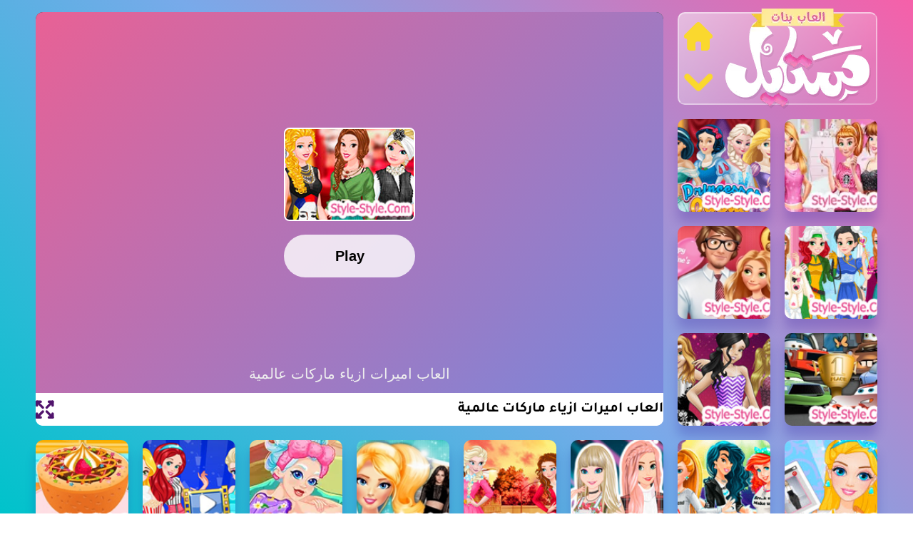

--- FILE ---
content_type: text/html; charset=UTF-8
request_url: https://www.style-style.com/Game-3162.html
body_size: 10076
content:
<!DOCTYPE html>
  <html lang="ar" dir="rtl">
  <head>
  <meta name="viewport" content="width=device-width, initial-scale=1, shrink-to-fit=no" />
  <meta charset="utf-8" />
  <script>if(self != top) { top.location = self.location; }</script>
  <meta name="viewport" content="width=device-width" />
  <title>العاب اميرات ازياء ماركات عالمية - العاب بنات ستايل</title>
  <meta name="description" content="العاب اميرات ازياء ماركات عالمية, لعبة تلبيس الاميرات احدث الماركات العالمية المتخصصة بجميع الازياء تقومو باللعب مع الأميرات واختيار الملابس العالمية المناسبة لكل اميرة منهم من العاب بنات ستايل" />
  <link rel="shortcut icon" href="https://www.style-style.com/favicon.ico" type="image/x-icon" />
  <meta name="google-site-verification" content="pbJSvFz03BmsIrcmmLxl9Xf5qrrkXb5tFyK3gvwjuAw" />
  <meta content='general' name='rating'/>
  <meta content='all' name='robots'/>
  <meta content='index, follow' name='robots'/>
  <meta content='eg' name='geo.country'/>
  <meta content='1 days' name='revisit-after'/>
  <meta content='website' property='og:type'/>
  <meta content='ar_AR' property='og:locale'/>
  <meta name="HandheldFriendly" content="true" />
  <meta name="theme-color" content="#000"/>
  <meta name="msapplication-navbutton-color" content="#000"/>
  <meta name="apple-mobile-web-app-status-bar-style" content="#000"/>
  <meta name="apple-mobile-web-app-capable" content="yes"/>
  <meta name="apple-mobile-web-app-status-bar-style" content="default"/>
  <meta name="mobile-web-app-capable" content="yes" />
  <meta http-equiv="x-ua-compatible" content="ie=edge"/>
  <meta property="og:site_name" content="العاب بنات ستايل"/>
  <meta name="application-name" content="العاب بنات ستايل"/>
  <meta property="fb:app_id" content="306428927055747"/>
  <meta property="fb:admins" content="https://www.facebook.com/banatstylegames" />
  <meta name="facebook-domain-verification" content="h4h03y2ecuis7fwffm9m1snvhil2to" />
  <link href='https://www.google.com/+Stylestylecom' rel='publisher'/>
  <link href='https://www.google.com/+Stylestylecom' rel='author'/>
<script async src="https://pagead2.googlesyndication.com/pagead/js/adsbygoogle.js?client=ca-pub-8788496747745548"
     crossorigin="anonymous"></script>

<script>
window.onload = function () {
  const ads = [
    {
      selector: '.Leaderboard',
      width: 728,
      height: 90,
      client: 'ca-pub-8788496747745548',
      slot: '4363772484'
    },
    {
      selector: '.MediumBanner',
      width: 300,
      height: 250,
      client: 'ca-pub-8788496747745548',
      slot: '7961559536'
    },
    {
      selector: '.wide-skyscraper',
      width: 160,
      height: 600,
      client: 'ca-pub-8788496747745548',
      slot: '9050990945'
    }
  ];

  ads.forEach(ad => {
    const containers = document.querySelectorAll(ad.selector);
    containers.forEach(container => {
      const ins = document.createElement('ins');
      ins.className = 'adsbygoogle';
      ins.style.display = 'inline-block';
      ins.style.width = ad.width + 'px';
      ins.style.height = ad.height + 'px';
      ins.setAttribute('data-ad-client', ad.client);
      ins.setAttribute('data-ad-slot', ad.slot);

      container.appendChild(ins);
      (adsbygoogle = window.adsbygoogle || []).push({});
    });
  });
};
</script>

<!-- Google Tag Manager
<script>(function(w,d,s,l,i){w[l]=w[l]||[];w[l].push({'gtm.start':
new Date().getTime(),event:'gtm.js'});var f=d.getElementsByTagName(s)[0],
j=d.createElement(s),dl=l!='dataLayer'?'&l='+l:'';j.async=true;j.src=
'https://www.googletagmanager.com/gtm.js?id='+i+dl;f.parentNode.insertBefore(j,f);
})(window,document,'script','dataLayer','GTM-PZN6K8B');</script>
<!-- End Google Tag Manager -->
    <link rel="stylesheet" type="text/css" href="https://cdnjs.cloudflare.com/ajax/libs/font-awesome/4.7.0/css/font-awesome.min.css" />
    <link as='font' crossorigin='anonymous' href='https://fonts.gstatic.com/s/tajawal/v3/Iurf6YBj_oCad4k1l8KiHrRpiYlJ.woff2' rel='preload'/><link as='font' crossorigin='anonymous' href='https://fonts.gstatic.com/s/tajawal/v3/Iurf6YBj_oCad4k1l8KiHrFpiQ.woff2' rel='preload'/><link as='font' crossorigin='anonymous' href='https://fonts.gstatic.com/s/tajawal/v3/Iurf6YBj_oCad4k1l4qkHrRpiYlJ.woff2' rel='preload'/><link as='font' crossorigin='anonymous' href='https://fonts.gstatic.com/s/tajawal/v3/Iurf6YBj_oCad4k1l4qkHrFpiQ.woff2' rel='preload'/>
    <style>/*<![CDATA[*/@font-face{font-family:'Tajawal';font-style:normal;font-weight:500;font-display:swap;src:local('Tajawal Medium'),local('Tajawal-Medium'),url(https://fonts.gstatic.com/s/tajawal/v3/Iurf6YBj_oCad4k1l8KiHrRpiYlJ.woff2) format('woff2');unicode-range:U+0600-06FF,U+200C-200E,U+2010-2011,U+204F,U+2E41,U+FB50-FDFF,U+FE80-FEFC}@font-face{font-family:'Tajawal';font-style:normal;font-weight:500;font-display:swap;src:local('Tajawal Medium'),local('Tajawal-Medium'),url(https://fonts.gstatic.com/s/tajawal/v3/Iurf6YBj_oCad4k1l8KiHrFpiQ.woff2) format('woff2');unicode-range:U+0000-00FF,U+0131,U+0152-0153,U+02BB-02BC,U+02C6,U+02DA,U+02DC,U+2000-206F,U+2074,U+20AC,U+2122,U+2191,U+2193,U+2212,U+2215,U+FEFF,U+FFFD}@font-face{font-family:'Tajawal';font-style:normal;font-weight:700;font-display:swap;src:local('Tajawal Bold'),local('Tajawal-Bold'),url(https://fonts.gstatic.com/s/tajawal/v3/Iurf6YBj_oCad4k1l4qkHrRpiYlJ.woff2) format('woff2');unicode-range:U+0600-06FF,U+200C-200E,U+2010-2011,U+204F,U+2E41,U+FB50-FDFF,U+FE80-FEFC}@font-face{font-family:'Tajawal';font-style:normal;font-weight:700;font-display:swap;src:local('Tajawal Bold'),local('Tajawal-Bold'),url(https://fonts.gstatic.com/s/tajawal/v3/Iurf6YBj_oCad4k1l4qkHrFpiQ.woff2) format('woff2');unicode-range:U+0000-00FF,U+0131,U+0152-0153,U+02BB-02BC,U+02C6,U+02DA,U+02DC,U+2000-206F,U+2074,U+20AC,U+2122,U+2191,U+2193,U+2212,U+2215,U+FEFF,U+FFFD}body *:not(.fa),.HeaderBOT #menu ul li .minlin{font-family:'Tajawal',sans-serif}.post-body h1,.post-body h2,.post-body h3,.post-body h4{font-family:'Tajawal',sans-serif!important}.post-amp .topic-title{font-family:'Tajawal',sans-serif!important}nav.nav-par ul li a{font-family:'Tajawal',sans-serif!important}/*]]>*/</style>
    <meta name="robots" content="index,follow,max-snippet:-1,max-image-preview:large,max-video-preview:-1" />
    <meta property="og:url" content="https://www.style-style.com/" />
    <meta property="og:type" content="game" />
    <meta property="og:image" content="games.png" />
    <meta property="og:image:alt" content="Logo Image" />
    <meta property="og:image:width" content="500" />
    <meta property="og:image:height" content="500" />
    <meta property="og:locale" content="en" />
    <meta property="og:site_name" content="https://www.style-style.com/" />
    <link rel="canonical" href="https://www.style-style.com/" />
    <link rel="manifest" href="https://www.style-style.com/templates/style-style/js/manifest.json" />
    <meta name="twitter:card" content="summary_large_image" />
    <meta name="twitter:image" content="" />
    <meta property="sg:type" content="portal" />
    <meta name="viewport" content="width=device-width, initial-scale=1" />
    <meta name="application-name" content="https://www.style-style.com/" />
    <meta name="turbolinks-cache-control" content="no-cache" />
    <meta name="apple-mobile-web-app-capable" content="yes" />
    <meta name="apple-mobile-web-app-status-bar-style" content="black-translucent" />
    <meta name="apple-mobile-web-app-title" content="https://www.style-style.com/" />
    <meta name="HandheldFriendly" content="true" />
    <meta name="mobile-web-app-capable" content="yes" />
    <meta name="theme-color" content="#1e1e28" />
    <meta name="next-head-count" content="38" />
    <link rel="preload" href="https://www.style-style.com/templates/style-style/css/6cd695b6a6af78ae.css?v=1.4" as="style">
    <link rel="stylesheet" href="https://www.style-style.com/templates/style-style/css/6cd695b6a6af78ae.css?v=1.4" data-n-g="">
    <link rel="preload" href="https://www.style-style.com/templates/style-style/css/2d4b4d946c9190a5.css??v=1.4" as="style">
    <link rel="stylesheet" href="https://www.style-style.com/templates/style-style/css/2d4b4d946c9190a5.css?v=1.4" data-n-p="">
    <script defer="" nomodule="" src="https://www.style-style.com/templates/style-style/js/polyfills-5cd94c89d3acac5f.js"></script>
    <script src="https://www.style-style.com/templates/style-style/js/webpack-d7b038a63b619762.js" defer=""></script>
    <script src="https://www.style-style.com/templates/style-style/js/framework-5f4595e5518b5600.js" defer=""></script>
    <script src="https://www.style-style.com/templates/style-style/js/main-56231f58be357714.js" defer=""></script>
    <script src="https://www.style-style.com/templates/style-style/js/_app-37c582766768cdf4.js" defer=""></script>
    <script src="https://www.style-style.com/templates/style-style/js/978-64864f7658ebc66d.js" defer=""></script>
    <script src="https://www.style-style.com/templates/style-style/js/269-91c4bab00e3e66de.js" defer=""></script>
    <script src="https://www.style-style.com/templates/style-style/js/2-a69c38b7d68aa3f0.js" defer=""></script>
    <script src="https://www.style-style.com/templates/style-style/js/6-6627c65664113d66.js" defer=""></script>
    <script src="https://www.style-style.com/templates/style-style/js/29-1179dcc10df7df4f.js" defer=""></script>
    <script src="https://www.style-style.com/templates/style-style/js/index-852113b8cb929c68.js" defer=""></script>
    <script src="https://www.style-style.com/templates/style-style/js/_buildManifest.js" defer=""></script>
    <script src="https://www.style-style.com/templates/style-style/js/_ssgManifest.js" defer=""></script>
    <script src="https://www.style-style.com/templates/style-style/js/_middlewareManifest.js" defer=""></script>
    <link rel="shortcut icon" href="https://www.style-style.com/favicon.ico" type="image/x-icon" />
    <link rel="alternate" type="application/rss+xml" title="احدث الالعاب (RSS 2.0)" href="https://www.style-style.com/rss.php?r=newest&amp;l=10" />
    <script type="application/ld+json">{"@context":"https://schema.org","@type":"WebSite","name":"العاب بنات ستايل","url":"https://www.style-style.com/","potentialAction":{"@type":"SearchAction","target":"https://www.style-style.com/search?q={search_term_string}","query-input":"required name=search_term_string"}}</script>
  <script type="text/javascript">var siteurl="https://www.style-style.com/";var lang = {"report":"\u062a\u0642\u0631\u064a\u0631","older":"\u0627\u0642\u062f\u0645","newer":"\u0627\u062d\u062f\u062b","next":"\u0627\u0644\u062a\u0627\u0644\u0649","previous":"\u0627\u0644\u0633\u0627\u0628\u0642","view_cup":"View cup"};</script>
<!--<script type="text/javascript" src="https://www.style-style.com/jscripts/jquery.js"></script>
<script type="text/javascript" src="https://www.style-style.com/jscripts/global.js?m=6"></script>-->
<script>
  document.addEventListener("DOMContentLoaded", function () {
    const playBtn = document.querySelector(".play_btn");
    const mobileView = document.querySelector(".mobile-view");
    const mobileIframe = document.querySelector(".mobile-canvas");
    const gameSrc = "https://www.style-style.com/splash/3162";

    if (playBtn && mobileView && mobileIframe) {
      playBtn.addEventListener("click", function () {

        mobileIframe.src = gameSrc;


        mobileView.style.display = "block";


        document.body.style.overflow = "hidden";
      });
    }
  });
</script>
<script type="application/ld+json">
{
  "@context": "https://schema.org",
  "@type": "SoftwareApplication",
  "name": "العاب اميرات ازياء ماركات عالمية",
  "url": "https://www.style-style.com/Game-3162.html",
  "description": "العاب اميرات ازياء ماركات عالمية, لعبة تلبيس الاميرات احدث الماركات العالمية المتخصصة بجميع الازياء تقومو باللعب مع الأميرات واختيار الملابس العالمية المناسبة لكل اميرة منهم من العاب بنات ستايل",
  "applicationCategory": "GameApplication",
  "operatingSystem": "any",
  "image": "https://www.style-style.com/files/image/www.style-style.com-4150858.png",
  "offers": {
    "@type": "Offer",
    "category": "free",
    "price": 0,
    "priceCurrency": "USD"
  },
  "aggregateRating": {
    "@type": "AggregateRating",
    "worstRating": 1,
    "bestRating": 5,
    "ratingValue": "4.55",
    "ratingCount": "6348"
  },
  "breadcrumb": {
    "@type": "BreadcrumbList",
    "itemListElement": [
      {
        "@type": "ListItem",
        "position": 1,
        "name": "العاب بنات ستايل",
        "item": "https://www.style-style.com/"
      },
      {
        "@type": "ListItem",
        "position": 2,
        "name": "العاب اميرات",
        "item": "https://www.style-style.com/princesses-games"
      },
      {
        "@type": "ListItem",
        "position": 3,
        "name": "العاب اميرات ازياء ماركات عالمية",
        "item": "https://www.style-style.com/Game-3162.html"
      }
    ]
  }
}
</script>



</head><body>
<!-- Google Tag Manager (noscript) -->
<noscript><iframe src="https://www.googletagmanager.com/ns.html?id=GTM-PZN6K8B"
height="0" width="0" style="display:none;visibility:hidden"></iframe></noscript>
<!-- End Google Tag Manager (noscript) -->
        <div id="__next" data-reactroot="">
      <div class="app_cont_game">
        <div class="Static-bg">
          <div class="Newbg"></div>
          <div class="background"></div>
        </div>
        <div>
        </div>
        <div>
<script>
  document.addEventListener("DOMContentLoaded", function () {
    const dropdownIcon = document.querySelector(".logo-down");
    const menu = document.querySelector(".menu");
    const body = document.body;
    const blackScreen = document.getElementById("black_screen");
    const searchDiv = document.querySelector(".Search_div");
    const searchBtn = document.querySelector(".items[title='search']");
    const searchClose = document.querySelector(".Search_close");


    dropdownIcon.addEventListener("click", function () {
      menu.classList.toggle("fade");
      menu.classList.toggle("out");

      if (menu.classList.contains("fade")) {
        body.style.overflow = "hidden";
        blackScreen.style.display = "block";
        dropdownIcon.classList.remove("down");
        dropdownIcon.classList.add("up");
      } else {
        body.style.overflow = "auto";
        blackScreen.style.display = "none";
        dropdownIcon.classList.remove("up");
        dropdownIcon.classList.add("down");
      }
    });


    searchBtn.addEventListener("click", function () {
      searchDiv.classList.remove("Sout");
      searchDiv.classList.add("Sin");
    });


    searchClose.addEventListener("click", function () {
      searchDiv.classList.remove("Sin");
      searchDiv.classList.add("Sout");


      menu.classList.remove("fade");
      menu.classList.add("out");
      body.style.overflow = "auto";
      blackScreen.style.display = "none";
      dropdownIcon.classList.remove("up");
      dropdownIcon.classList.add("down");
    });

    blackScreen.addEventListener("click", function () {
      if (menu.classList.contains("fade")) {
        menu.classList.remove("fade");
        menu.classList.add("out");
        body.style.overflow = "auto";
        blackScreen.style.display = "none";
        dropdownIcon.classList.remove("up");
        dropdownIcon.classList.add("down");
      }

      if (searchDiv.classList.contains("Sin")) {
        searchDiv.classList.remove("Sin");
        searchDiv.classList.add("Sout");
      }
    });
  });
</script>
<script>
  document.addEventListener("DOMContentLoaded", function () {
    const searchInput = document.querySelector(".Search_Feild");

    if (searchInput) {
      searchInput.addEventListener("keydown", function (e) {
        if (e.key === "Enter") {
          const query = searchInput.value.trim();
          if (query !== "") {

            window.location.href = "https://www.style-style.com/search.php?t=" + encodeURIComponent(query);
          }
        }
      });
    }
  });
</script>








 
          <!-- Search Section -->
<div class="Search_div">
  <div class="Search_container" role="search">
    <div class="Search_input_div">
      <div class="Search_input">
        <input type="search" class="Search_Feild" placeholder="البحث عن العاب" />
      </div>
      <div class="Search_icon">
        <img class="s_icon" src="https://cdncloud.cutedressup.in/bestgamespot/website/logo/search.svg" alt="search icon" title="search icon" decoding="async" />
      </div>
    </div>
    <div class="Search_close">
      <img class="c_icon" src="https://cdncloud.cutedressup.in/bestgamespot/website/logo/sclose.svg" alt="search close icon" title="search close icon" decoding="async" />
    </div>
  </div>

  <h2 class="s_h2">New Games</h2>

  <div class="Recent_games" style="display: grid"></div>
  <div class="Search_game_container" style="display: grid"></div>
</div>

<!-- Overlay -->
<div id="black_screen" style="display: none"></div>

<!-- Logo & Navigation -->
<div class="game-root">
  <div class="container">
    <div id="logo-container">
      <div class="logo-flex">
        <nav class="logo-thumb">
          <!-- Logo -->
          <a class="logo" href="https://www.style-style.com/">
            <img src="https://www.style-style.com/templates/style/images/style-logo.webp" width="204" height="141" alt="بنات ستايل" title="العاب بنات ستايل" decoding="async" />
          </a>

          <!-- Home & Dropdown -->
          <div class="logo-btns">
            <a class="logo-home" href="https://www.style-style.com/">
              <img src="https://cdncloud.cutedressup.in/bestgamespot/website/logo/logo-home.svg" width="40" height="40" alt="Home Icon" title="Home" decoding="async" />
            </a>
            <div class="logo-down down">
              <img src="https://cdncloud.cutedressup.in/bestgamespot/website/logo/drop-down.svg" width="40" height="40" alt="Drop down icon" title="Drop down icon" decoding="async" />
            </div>
          </div>

          <!-- Side Menu -->
          <div class="menu out">
            <div class="list">
              <div class="items" title="search">
                <img src="https://cdncloud.cutedressup.in/bestgamespot/website/logo/search.svg" width="28" height="28" alt="search icon" title="search icon" decoding="async" />
                <div class="menutext">البحث عن العاب</div>
              </div>

              <!-- Categories -->
              <a class="items" href="https://www.style-style.com/dressup-games" title="العاب تلبيس">
                <img src="https://cdncloud.cutedressup.in/bestgamespot/website/logo/exclusvie.svg" width="28" height="28" alt="العاب تلبيس" decoding="async" />
                <div class="menutext">العاب تلبيس</div>
              </a>

              <a class="items" href="https://www.style-style.com/250game/category-9" title="العاب مغامرات">
                <img src="https://cdncloud.cutedressup.in/bestgamespot/website/logo/arcade.svg" width="28" height="28" alt="العاب مغامرات" decoding="async" />
                <div class="menutext">العاب مغامرات</div>
              </a>

              <a class="items" href="https://www.style-style.com/princesses-games" title="العاب اميرات">
                <img src="https://cdncloud.cutedressup.in/bestgamespot/website/logo/action.svg" width="28" height="28" alt="العاب اميرات" decoding="async" />
                <div class="menutext">العاب اميرات ديزني</div>
              </a>

              <a class="items" href="https://www.style-style.com/cooking-games" title="العاب طبخ">
                <img src="https://cdncloud.cutedressup.in/bestgamespot/website/logo/puzzle.svg" width="28" height="28" alt="العاب طبخ" decoding="async" />
                <div class="menutext">العاب طبخ</div>
              </a>

              <a class="items" href="https://www.style-style.com/250game/category-3" title="العاب ذكاء">
                <img src="https://cdncloud.cutedressup.in/bestgamespot/website/logo/racing.svg" width="28" height="28" alt="العاب ذكاء" decoding="async" />
                <div class="menutext">العاب ذكاء</div>
              </a>

              <a class="items" href="https://www.style-style.com/250game/category-16" title="العاب بنات">
                <img src="https://cdncloud.cutedressup.in/bestgamespot/website/logo/girl.svg" width="28" height="28" alt="العاب بنات" decoding="async" />
                <div class="menutext">العاب بنات</div>
              </a>

              <a class="items" href="https://www.style-style.com/250game/category-5" title="العاب حربية">
                <img src="https://cdncloud.cutedressup.in/bestgamespot/website/logo/shooting.svg" width="28" height="28" alt="العاب حربية" decoding="async" />
                <div class="menutext">العاب حربية</div>
              </a>

              <a class="items" href="https://www.style-style.com/250game/category-1" title="العاب اكشن">
                <img src="https://cdncloud.cutedressup.in/bestgamespot/website/logo/fighting.svg" width="28" height="28" alt="العاب اكشن" decoding="async" />
                <div class="menutext">العاب اكشن</div>
              </a>

              <a class="items" href="https://www.style-style.com/250game/" title="العاب 250">
                <img src="https://cdncloud.cutedressup.in/bestgamespot/website/logo/multiplayer.svg" width="28" height="28" alt="العاب 250" decoding="async" />
                <div class="menutext">العاب 250</div>
              </a>

              <a class="items" href="https://www.style-style.com/baby-hazel-games" title="العاب بيبي هازل">
                <img src="https://cdncloud.cutedressup.in/bestgamespot/website/logo/3d.svg" width="28" height="28" alt="العاب بيبي هازل" decoding="async" />
                <div class="menutext">العاب بيبي هازل</div>
              </a>

              <a class="items" href="https://www.style-style.com/250game/category-2" title="العاب اون لاين العاب منوعة">
                <img src="https://cdncloud.cutedressup.in/bestgamespot/website/logo/io.svg" width="28" height="28" alt="العاب اون لاين" decoding="async" />
                <div class="menutext">العاب اون لاين العاب منوعة</div>
              </a>

            </div>
          </div>
        </nav>
      </div>
    </div>
  </div>
</div>
<script type="text/javascript" src="https://www.style-style.com/jscripts/jquery.js?m=1.9"></script>
<script type="text/javascript" src="https://www.style-style.com/jscripts/global.js?m=1.9"></script>
<style>
.gamef {
    margin-top: 10px;
    padding: 8px 12px;
    background: #468002;
    color: white;
    border: none;
    cursor: pointer;
    border-radius: 5px;
}
#file_rating{position:relative;top:3px;}#file_ad_box{margin-right:10px}.star{display:inline-block;width:16px;height:16px;margin-right:2px;background-image:url(https://www.style-style.com/templates/style/images/star.webp);background-repeat:no-repeat}

#file_rating{position:relative;top:3px;}#file_ad_box{margin-right:10px}.star{display:inline-block;width:16px;height:16px;margin-right:2px;background-image:url(https://www.style-style.com/templates/style/images/star.webp);background-repeat:no-repeat}.star_full{background-position:0 0}.star_half{background-position:0 -18px}.star_empty{background-position:0 -35px}.star_hover{background-position:0 -52px}.tab_menu li{display:inline;margin:0;padding:0 10px}.notification{background-color:#f0f0f0;border-radius:10px;border-bottom:2px solid #d9d9d9;padding:5px}.notification .time{margin-right:10px}.notification .del_notification{float:right;margin:0 0 0 2px;width:16px;height:16px;cursor:pointer}#notifications_menu .notification .del_notification{float:left;margin:2px 2px 3px 0}#favorites_menu{width:150px}#notifications_menu{width:200px}
</style>

<script>
  function toggleGameView() {
    const isMobile = window.innerWidth <= 768; 
    const desktopGame = document.querySelector(".canvas-container");
    const mobileGame = document.querySelector(".mobile-btns")?.parentElement;

    if (isMobile) {
      if (desktopGame) desktopGame.parentElement.style.display = "none";
      if (mobileGame) mobileGame.style.display = "block";
    } else {
      if (desktopGame) desktopGame.parentElement.style.display = "block";
      if (mobileGame) mobileGame.style.display = "none";
    }
  }

  document.addEventListener("DOMContentLoaded", function () {
    const desktopFullscreenBtn = document.querySelector(".game-fullscreen");
    const desktopIframe = document.querySelector(".game-canvas");

    if (desktopFullscreenBtn && desktopIframe) {
      desktopFullscreenBtn.addEventListener("click", function (e) {
        e.preventDefault();
        if (desktopIframe.requestFullscreen) {
          desktopIframe.requestFullscreen();
        } else if (desktopIframe.webkitRequestFullscreen) {
          desktopIframe.webkitRequestFullscreen();
        } else if (desktopIframe.msRequestFullscreen) {
          desktopIframe.msRequestFullscreen();
        }
      });
    }

    const mobileFullscreenBtn = document.querySelector(".mobile-fullscreen");
    const mobileIframe = document.querySelector(".mobile-canvas");

    if (mobileFullscreenBtn && mobileIframe) {
      mobileFullscreenBtn.addEventListener("click", function () {
        if (mobileIframe.requestFullscreen) {
          mobileIframe.requestFullscreen();
        } else if (mobileIframe.webkitRequestFullscreen) {
          mobileIframe.webkitRequestFullscreen();
        } else if (mobileIframe.msRequestFullscreen) {
          mobileIframe.msRequestFullscreen();
        }
      });
    }

    const mobileExitBtn = document.querySelector(".mobile-exit");
    const mobileView = document.querySelector(".mobile-view");

    if (mobileExitBtn && mobileView) {
      mobileExitBtn.addEventListener("click", function () {
        mobileView.style.display = "none";
        document.body.style.overflow = "auto";
      });
    }


    toggleGameView();
    window.addEventListener("resize", toggleGameView);
  });
</script>

<div class="app_cont_game">
        <div class="mobile-view">
          <div class="mobile-menu">
            <div class="menu-container">
              <p class="mhead">Quite Game</p>
              <p class="mhead2">هل تريد الخروج من اللعبة ؟</p>
              <div class="yes"><p class="mText">نعم</p></div>
              <div class="no"><p class="mText">لا</p></div>
            </div>
          </div>
          <div class="mobile-black_screen"></div>
          <div class="mobile-container">
            <iframe
              class="mobile-canvas"
              height="100%"
              width="100%"
              frameborder="0"
              scrolling="no"
              allowfullscreen=""
            ></iframe>
          </div>
          <div class="mobile-info">
            <div class="mobile-exit">
              <img
                alt="Back Icon"
                src="https://cdncloud.cutedressup.in/bestgamespot/website/items/back.svg"
              />
            </div>
            <div class="mobile-fullscreen">
              <img
                alt="Fullscreen Icon"
                src="https://cdncloud.cutedressup.in/bestgamespot/website/items/full-screen.svg"
              />
            </div>
          </div>

        </div>
        <div class="game-page">

              <div class="grid-container empty-thumb">
                          <div id="black_screen" style="display:none"></div>
<div class="thumb thumb-canvas">
  <div class="mobile-btns">
    <img alt="play_btn" class="play_btn" src="https://cdncloud.cutedressup.in/bestgamespot/website/items/play.svg">
    <p class="play_text">Play Now</p>
  </div><div class="mobile-thumb"></div>
  <img class="mobile-image" src="https://www.style-style.com/files/image/www.style-style.com-4150858.png"></div>
                <div class="thumb thumb-canvas">
                  <div class="canvas-container">
                    <iframe
                      sandbox="allow-scripts allow-popups allow-same-origin"
                      class="game-canvas"
                      height="600px"
                      width="100%"
                      frameborder="0"
                      scrolling="no"
                      allowfullscreen=""
                      src="https://www.style-style.com/splash/3162"
                    ></iframe>
                    <div class="game-info">
                      <p class="game-title">العاب اميرات ازياء ماركات عالمية</p>
                      <a class="game-fullscreen"
                        ><img
                          alt="Full Screen"
                          src="https://cdncloud.cutedressup.in/bestgamespot/website/items/full-screen.svg"
                      /></a>
                    </div>
                  </div>
                </div>


    <a class="thumb thumb-1x1" href="https://www.style-style.com/Game-2936.html">
      <div class="thumb-container" data-tilt="true" data-tilt-glare="true" data-tilt-max-glare="0.5" data-tilt-perspective="200" data-tilt-gyroscope="false">
        <span class="title">العاب تلبيس بنات جديدة 2017</span>
        <div class="cover"></div>
        <div class="thumb-img">
          <span style="box-sizing:border-box; display:block; overflow:hidden; width:initial; height:initial; background:none; opacity:1; border:0; margin:0; padding:0; position:absolute; top:0; left:0; bottom:0; right:0;">
            <img
              alt=""
              src="https://www.style-style.com/files/image/www.style-style.com-4993170.webp"
              decoding="async"
              class="lazyload"
              data-src="https://www.style-style.com/files/image/www.style-style.com-4993170.webp"
              style="position:absolute; top:0; left:0; right:0; bottom:0; width:100%; height:100%; object-fit:cover;"
              loading="lazy"
            />
            <noscript>
              <img
                alt=""
                src="https://www.style-style.com/files/image/www.style-style.com-4993170.webp"
                loading="lazy"
                style="position:absolute; top:0; left:0; right:0; bottom:0; width:100%; height:100%; object-fit:cover;"
              />
            </noscript>
          </span>
        </div>
      </div>

    </a>
    <a class="thumb thumb-1x1" href="https://www.style-style.com/Game-3161.html">
      <div class="thumb-container" data-tilt="true" data-tilt-glare="true" data-tilt-max-glare="0.5" data-tilt-perspective="200" data-tilt-gyroscope="false">
        <span class="title">العاب بنات 2017</span>
        <div class="cover"></div>
        <div class="thumb-img">
          <span style="box-sizing:border-box; display:block; overflow:hidden; width:initial; height:initial; background:none; opacity:1; border:0; margin:0; padding:0; position:absolute; top:0; left:0; bottom:0; right:0;">
            <img
              alt=""
              src="https://www.style-style.com/files/image/www.style-style.com-3761159.png"
              decoding="async"
              class="lazyload"
              data-src="https://www.style-style.com/files/image/www.style-style.com-3761159.png"
              style="position:absolute; top:0; left:0; right:0; bottom:0; width:100%; height:100%; object-fit:cover;"
              loading="lazy"
            />
            <noscript>
              <img
                alt=""
                src="https://www.style-style.com/files/image/www.style-style.com-3761159.png"
                loading="lazy"
                style="position:absolute; top:0; left:0; right:0; bottom:0; width:100%; height:100%; object-fit:cover;"
              />
            </noscript>
          </span>
        </div>
      </div>

    </a>
    <a class="thumb thumb-1x1" href="https://www.style-style.com/Game-3190.html">
      <div class="thumb-container" data-tilt="true" data-tilt-glare="true" data-tilt-max-glare="0.5" data-tilt-perspective="200" data-tilt-gyroscope="false">
        <span class="title">العاب تلبيس بنات كول 2017</span>
        <div class="cover"></div>
        <div class="thumb-img">
          <span style="box-sizing:border-box; display:block; overflow:hidden; width:initial; height:initial; background:none; opacity:1; border:0; margin:0; padding:0; position:absolute; top:0; left:0; bottom:0; right:0;">
            <img
              alt=""
              src="https://www.style-style.com/files/image/www.style-style.com-6930441.png"
              decoding="async"
              class="lazyload"
              data-src="https://www.style-style.com/files/image/www.style-style.com-6930441.png"
              style="position:absolute; top:0; left:0; right:0; bottom:0; width:100%; height:100%; object-fit:cover;"
              loading="lazy"
            />
            <noscript>
              <img
                alt=""
                src="https://www.style-style.com/files/image/www.style-style.com-6930441.png"
                loading="lazy"
                style="position:absolute; top:0; left:0; right:0; bottom:0; width:100%; height:100%; object-fit:cover;"
              />
            </noscript>
          </span>
        </div>
      </div>

    </a>
    <a class="thumb thumb-1x1" href="https://www.style-style.com/Game-3217.html">
      <div class="thumb-container" data-tilt="true" data-tilt-glare="true" data-tilt-max-glare="0.5" data-tilt-perspective="200" data-tilt-gyroscope="false">
        <span class="title">العاب عيد الحب فالنتين 2017</span>
        <div class="cover"></div>
        <div class="thumb-img">
          <span style="box-sizing:border-box; display:block; overflow:hidden; width:initial; height:initial; background:none; opacity:1; border:0; margin:0; padding:0; position:absolute; top:0; left:0; bottom:0; right:0;">
            <img
              alt=""
              src="https://www.style-style.com/files/image/www.style-style.com-350077.png"
              decoding="async"
              class="lazyload"
              data-src="https://www.style-style.com/files/image/www.style-style.com-350077.png"
              style="position:absolute; top:0; left:0; right:0; bottom:0; width:100%; height:100%; object-fit:cover;"
              loading="lazy"
            />
            <noscript>
              <img
                alt=""
                src="https://www.style-style.com/files/image/www.style-style.com-350077.png"
                loading="lazy"
                style="position:absolute; top:0; left:0; right:0; bottom:0; width:100%; height:100%; object-fit:cover;"
              />
            </noscript>
          </span>
        </div>
      </div>

    </a>
    <a class="thumb thumb-1x1" href="https://www.style-style.com/Game-2982.html">
      <div class="thumb-container" data-tilt="true" data-tilt-glare="true" data-tilt-max-glare="0.5" data-tilt-perspective="200" data-tilt-gyroscope="false">
        <span class="title">العاب سيارات 2017</span>
        <div class="cover"></div>
        <div class="thumb-img">
          <span style="box-sizing:border-box; display:block; overflow:hidden; width:initial; height:initial; background:none; opacity:1; border:0; margin:0; padding:0; position:absolute; top:0; left:0; bottom:0; right:0;">
            <img
              alt=""
              src="https://www.style-style.com/files/image/www.style-style.com-1471593.png"
              decoding="async"
              class="lazyload"
              data-src="https://www.style-style.com/files/image/www.style-style.com-1471593.png"
              style="position:absolute; top:0; left:0; right:0; bottom:0; width:100%; height:100%; object-fit:cover;"
              loading="lazy"
            />
            <noscript>
              <img
                alt=""
                src="https://www.style-style.com/files/image/www.style-style.com-1471593.png"
                loading="lazy"
                style="position:absolute; top:0; left:0; right:0; bottom:0; width:100%; height:100%; object-fit:cover;"
              />
            </noscript>
          </span>
        </div>
      </div>

    </a>
    <a class="thumb thumb-1x1" href="https://www.style-style.com/Game-3156.html">
      <div class="thumb-container" data-tilt="true" data-tilt-glare="true" data-tilt-max-glare="0.5" data-tilt-perspective="200" data-tilt-gyroscope="false">
        <span class="title">العاب تلبيس 2017</span>
        <div class="cover"></div>
        <div class="thumb-img">
          <span style="box-sizing:border-box; display:block; overflow:hidden; width:initial; height:initial; background:none; opacity:1; border:0; margin:0; padding:0; position:absolute; top:0; left:0; bottom:0; right:0;">
            <img
              alt=""
              src="https://www.style-style.com/files/image/www.style-style.com-7062664.png"
              decoding="async"
              class="lazyload"
              data-src="https://www.style-style.com/files/image/www.style-style.com-7062664.png"
              style="position:absolute; top:0; left:0; right:0; bottom:0; width:100%; height:100%; object-fit:cover;"
              loading="lazy"
            />
            <noscript>
              <img
                alt=""
                src="https://www.style-style.com/files/image/www.style-style.com-7062664.png"
                loading="lazy"
                style="position:absolute; top:0; left:0; right:0; bottom:0; width:100%; height:100%; object-fit:cover;"
              />
            </noscript>
          </span>
        </div>
      </div>

    </a>
    <a class="thumb thumb-1x1" href="https://www.style-style.com/Game-3195.html">
      <div class="thumb-container" data-tilt="true" data-tilt-glare="true" data-tilt-max-glare="0.5" data-tilt-perspective="200" data-tilt-gyroscope="false">
        <span class="title">لعبة تلبيس ازياء الاميرة سندريلا</span>
        <div class="cover"></div>
        <div class="thumb-img">
          <span style="box-sizing:border-box; display:block; overflow:hidden; width:initial; height:initial; background:none; opacity:1; border:0; margin:0; padding:0; position:absolute; top:0; left:0; bottom:0; right:0;">
            <img
              alt=""
              src="https://www.style-style.com/files/image/www.style-style.com-5397958.png"
              decoding="async"
              class="lazyload"
              data-src="https://www.style-style.com/files/image/www.style-style.com-5397958.png"
              style="position:absolute; top:0; left:0; right:0; bottom:0; width:100%; height:100%; object-fit:cover;"
              loading="lazy"
            />
            <noscript>
              <img
                alt=""
                src="https://www.style-style.com/files/image/www.style-style.com-5397958.png"
                loading="lazy"
                style="position:absolute; top:0; left:0; right:0; bottom:0; width:100%; height:100%; object-fit:cover;"
              />
            </noscript>
          </span>
        </div>
      </div>

    </a>
    <a class="thumb thumb-1x1" href="https://www.style-style.com/Game-3164.html">
      <div class="thumb-container" data-tilt="true" data-tilt-glare="true" data-tilt-max-glare="0.5" data-tilt-perspective="200" data-tilt-gyroscope="false">
        <span class="title">العاب تلبيس اميرات 2017</span>
        <div class="cover"></div>
        <div class="thumb-img">
          <span style="box-sizing:border-box; display:block; overflow:hidden; width:initial; height:initial; background:none; opacity:1; border:0; margin:0; padding:0; position:absolute; top:0; left:0; bottom:0; right:0;">
            <img
              alt=""
              src="https://www.style-style.com/files/image/www.style-style.com-6686182.png"
              decoding="async"
              class="lazyload"
              data-src="https://www.style-style.com/files/image/www.style-style.com-6686182.png"
              style="position:absolute; top:0; left:0; right:0; bottom:0; width:100%; height:100%; object-fit:cover;"
              loading="lazy"
            />
            <noscript>
              <img
                alt=""
                src="https://www.style-style.com/files/image/www.style-style.com-6686182.png"
                loading="lazy"
                style="position:absolute; top:0; left:0; right:0; bottom:0; width:100%; height:100%; object-fit:cover;"
              />
            </noscript>
          </span>
        </div>
      </div>

    </a>
    <a class="thumb thumb-1x1" href="https://www.style-style.com/Game-3137.html">
      <div class="thumb-container" data-tilt="true" data-tilt-glare="true" data-tilt-max-glare="0.5" data-tilt-perspective="200" data-tilt-gyroscope="false">
        <span class="title">لعبة تلبيس السا وانا 2017</span>
        <div class="cover"></div>
        <div class="thumb-img">
          <span style="box-sizing:border-box; display:block; overflow:hidden; width:initial; height:initial; background:none; opacity:1; border:0; margin:0; padding:0; position:absolute; top:0; left:0; bottom:0; right:0;">
            <img
              alt=""
              src="https://www.style-style.com/files/image/www.style-style.com-4948801.png"
              decoding="async"
              class="lazyload"
              data-src="https://www.style-style.com/files/image/www.style-style.com-4948801.png"
              style="position:absolute; top:0; left:0; right:0; bottom:0; width:100%; height:100%; object-fit:cover;"
              loading="lazy"
            />
            <noscript>
              <img
                alt=""
                src="https://www.style-style.com/files/image/www.style-style.com-4948801.png"
                loading="lazy"
                style="position:absolute; top:0; left:0; right:0; bottom:0; width:100%; height:100%; object-fit:cover;"
              />
            </noscript>
          </span>
        </div>
      </div>

    </a>
    <a class="thumb thumb-1x1" href="https://www.style-style.com/Game-3185.html">
      <div class="thumb-container" data-tilt="true" data-tilt-glare="true" data-tilt-max-glare="0.5" data-tilt-perspective="200" data-tilt-gyroscope="false">
        <span class="title">لعبة تلبيس السا وانا ازياء الخريف</span>
        <div class="cover"></div>
        <div class="thumb-img">
          <span style="box-sizing:border-box; display:block; overflow:hidden; width:initial; height:initial; background:none; opacity:1; border:0; margin:0; padding:0; position:absolute; top:0; left:0; bottom:0; right:0;">
            <img
              alt=""
              src="https://www.style-style.com/files/image/8www.style-style.com-5041266.png"
              decoding="async"
              class="lazyload"
              data-src="https://www.style-style.com/files/image/8www.style-style.com-5041266.png"
              style="position:absolute; top:0; left:0; right:0; bottom:0; width:100%; height:100%; object-fit:cover;"
              loading="lazy"
            />
            <noscript>
              <img
                alt=""
                src="https://www.style-style.com/files/image/8www.style-style.com-5041266.png"
                loading="lazy"
                style="position:absolute; top:0; left:0; right:0; bottom:0; width:100%; height:100%; object-fit:cover;"
              />
            </noscript>
          </span>
        </div>
      </div>

    </a>
    <a class="thumb thumb-1x1" href="https://www.style-style.com/Game-3213.html">
      <div class="thumb-container" data-tilt="true" data-tilt-glare="true" data-tilt-max-glare="0.5" data-tilt-perspective="200" data-tilt-gyroscope="false">
        <span class="title">العاب تلبيس باربي في لندن</span>
        <div class="cover"></div>
        <div class="thumb-img">
          <span style="box-sizing:border-box; display:block; overflow:hidden; width:initial; height:initial; background:none; opacity:1; border:0; margin:0; padding:0; position:absolute; top:0; left:0; bottom:0; right:0;">
            <img
              alt=""
              src="https://www.style-style.com/files/image/www.style-style.com-6543137.png"
              decoding="async"
              class="lazyload"
              data-src="https://www.style-style.com/files/image/www.style-style.com-6543137.png"
              style="position:absolute; top:0; left:0; right:0; bottom:0; width:100%; height:100%; object-fit:cover;"
              loading="lazy"
            />
            <noscript>
              <img
                alt=""
                src="https://www.style-style.com/files/image/www.style-style.com-6543137.png"
                loading="lazy"
                style="position:absolute; top:0; left:0; right:0; bottom:0; width:100%; height:100%; object-fit:cover;"
              />
            </noscript>
          </span>
        </div>
      </div>

    </a>
    <a class="thumb thumb-1x1" href="https://www.style-style.com/Game-3166.html">
      <div class="thumb-container" data-tilt="true" data-tilt-glare="true" data-tilt-max-glare="0.5" data-tilt-perspective="200" data-tilt-gyroscope="false">
        <span class="title">العاب تنظيف بشرة 2017</span>
        <div class="cover"></div>
        <div class="thumb-img">
          <span style="box-sizing:border-box; display:block; overflow:hidden; width:initial; height:initial; background:none; opacity:1; border:0; margin:0; padding:0; position:absolute; top:0; left:0; bottom:0; right:0;">
            <img
              alt=""
              src="https://www.style-style.com/files/image/www.style-style.com-3799869.webp"
              decoding="async"
              class="lazyload"
              data-src="https://www.style-style.com/files/image/www.style-style.com-3799869.webp"
              style="position:absolute; top:0; left:0; right:0; bottom:0; width:100%; height:100%; object-fit:cover;"
              loading="lazy"
            />
            <noscript>
              <img
                alt=""
                src="https://www.style-style.com/files/image/www.style-style.com-3799869.webp"
                loading="lazy"
                style="position:absolute; top:0; left:0; right:0; bottom:0; width:100%; height:100%; object-fit:cover;"
              />
            </noscript>
          </span>
        </div>
      </div>

    </a>
    <a class="thumb thumb-1x1" href="https://www.style-style.com/Game-3141.html">
      <div class="thumb-container" data-tilt="true" data-tilt-glare="true" data-tilt-max-glare="0.5" data-tilt-perspective="200" data-tilt-gyroscope="false">
        <span class="title">العاب تصميم ازياء الاميرات</span>
        <div class="cover"></div>
        <div class="thumb-img">
          <span style="box-sizing:border-box; display:block; overflow:hidden; width:initial; height:initial; background:none; opacity:1; border:0; margin:0; padding:0; position:absolute; top:0; left:0; bottom:0; right:0;">
            <img
              alt=""
              src="https://www.style-style.com/files/image/www.style-style.com-8322830.png"
              decoding="async"
              class="lazyload"
              data-src="https://www.style-style.com/files/image/www.style-style.com-8322830.png"
              style="position:absolute; top:0; left:0; right:0; bottom:0; width:100%; height:100%; object-fit:cover;"
              loading="lazy"
            />
            <noscript>
              <img
                alt=""
                src="https://www.style-style.com/files/image/www.style-style.com-8322830.png"
                loading="lazy"
                style="position:absolute; top:0; left:0; right:0; bottom:0; width:100%; height:100%; object-fit:cover;"
              />
            </noscript>
          </span>
        </div>
      </div>

    </a>
    <a class="thumb thumb-1x1" href="https://www.style-style.com/Game-3058.html">
      <div class="thumb-container" data-tilt="true" data-tilt-glare="true" data-tilt-max-glare="0.5" data-tilt-perspective="200" data-tilt-gyroscope="false">
        <span class="title">العاب طبخ حقيقية 2017</span>
        <div class="cover"></div>
        <div class="thumb-img">
          <span style="box-sizing:border-box; display:block; overflow:hidden; width:initial; height:initial; background:none; opacity:1; border:0; margin:0; padding:0; position:absolute; top:0; left:0; bottom:0; right:0;">
            <img
              alt=""
              src="https://www.style-style.com/files/image/www.style-style.com-6920533.png"
              decoding="async"
              class="lazyload"
              data-src="https://www.style-style.com/files/image/www.style-style.com-6920533.png"
              style="position:absolute; top:0; left:0; right:0; bottom:0; width:100%; height:100%; object-fit:cover;"
              loading="lazy"
            />
            <noscript>
              <img
                alt=""
                src="https://www.style-style.com/files/image/www.style-style.com-6920533.png"
                loading="lazy"
                style="position:absolute; top:0; left:0; right:0; bottom:0; width:100%; height:100%; object-fit:cover;"
              />
            </noscript>
          </span>
        </div>
      </div>

    </a>
    <a class="thumb thumb-1x1" href="https://www.style-style.com/Game-3316.html">
      <div class="thumb-container" data-tilt="true" data-tilt-glare="true" data-tilt-max-glare="0.5" data-tilt-perspective="200" data-tilt-gyroscope="false">
        <span class="title">العاب بنات مكياج وتلبيس 2017</span>
        <div class="cover"></div>
        <div class="thumb-img">
          <span style="box-sizing:border-box; display:block; overflow:hidden; width:initial; height:initial; background:none; opacity:1; border:0; margin:0; padding:0; position:absolute; top:0; left:0; bottom:0; right:0;">
            <img
              alt=""
              src="https://www.style-style.com/files/image/www.style-style.com-74161.png"
              decoding="async"
              class="lazyload"
              data-src="https://www.style-style.com/files/image/www.style-style.com-74161.png"
              style="position:absolute; top:0; left:0; right:0; bottom:0; width:100%; height:100%; object-fit:cover;"
              loading="lazy"
            />
            <noscript>
              <img
                alt=""
                src="https://www.style-style.com/files/image/www.style-style.com-74161.png"
                loading="lazy"
                style="position:absolute; top:0; left:0; right:0; bottom:0; width:100%; height:100%; object-fit:cover;"
              />
            </noscript>
          </span>
        </div>
      </div>

    </a>
    <a class="thumb thumb-1x1" href="https://www.style-style.com/Game-3129.html">
      <div class="thumb-container" data-tilt="true" data-tilt-glare="true" data-tilt-max-glare="0.5" data-tilt-perspective="200" data-tilt-gyroscope="false">
        <span class="title">العاب طبخ باباس 2017</span>
        <div class="cover"></div>
        <div class="thumb-img">
          <span style="box-sizing:border-box; display:block; overflow:hidden; width:initial; height:initial; background:none; opacity:1; border:0; margin:0; padding:0; position:absolute; top:0; left:0; bottom:0; right:0;">
            <img
              alt=""
              src="https://www.style-style.com/files/image/www.style-style.com-893761.png"
              decoding="async"
              class="lazyload"
              data-src="https://www.style-style.com/files/image/www.style-style.com-893761.png"
              style="position:absolute; top:0; left:0; right:0; bottom:0; width:100%; height:100%; object-fit:cover;"
              loading="lazy"
            />
            <noscript>
              <img
                alt=""
                src="https://www.style-style.com/files/image/www.style-style.com-893761.png"
                loading="lazy"
                style="position:absolute; top:0; left:0; right:0; bottom:0; width:100%; height:100%; object-fit:cover;"
              />
            </noscript>
          </span>
        </div>
      </div>

    </a>
    <a class="thumb thumb-1x1" href="https://www.style-style.com/Game-3135.html">
      <div class="thumb-container" data-tilt="true" data-tilt-glare="true" data-tilt-max-glare="0.5" data-tilt-perspective="200" data-tilt-gyroscope="false">
        <span class="title">العاب اميرات 2017 جديدة</span>
        <div class="cover"></div>
        <div class="thumb-img">
          <span style="box-sizing:border-box; display:block; overflow:hidden; width:initial; height:initial; background:none; opacity:1; border:0; margin:0; padding:0; position:absolute; top:0; left:0; bottom:0; right:0;">
            <img
              alt=""
              src="https://www.style-style.com/files/image/www.style-style.com-1751243.png"
              decoding="async"
              class="lazyload"
              data-src="https://www.style-style.com/files/image/www.style-style.com-1751243.png"
              style="position:absolute; top:0; left:0; right:0; bottom:0; width:100%; height:100%; object-fit:cover;"
              loading="lazy"
            />
            <noscript>
              <img
                alt=""
                src="https://www.style-style.com/files/image/www.style-style.com-1751243.png"
                loading="lazy"
                style="position:absolute; top:0; left:0; right:0; bottom:0; width:100%; height:100%; object-fit:cover;"
              />
            </noscript>
          </span>
        </div>
      </div>

    </a>
    <a class="thumb thumb-1x1" href="https://www.style-style.com/Game-2840.html">
      <div class="thumb-container" data-tilt="true" data-tilt-glare="true" data-tilt-max-glare="0.5" data-tilt-perspective="200" data-tilt-gyroscope="false">
        <span class="title">العاب ربانزل 2017</span>
        <div class="cover"></div>
        <div class="thumb-img">
          <span style="box-sizing:border-box; display:block; overflow:hidden; width:initial; height:initial; background:none; opacity:1; border:0; margin:0; padding:0; position:absolute; top:0; left:0; bottom:0; right:0;">
            <img
              alt=""
              src="https://www.style-style.com/files/image/www.style-style.com-397133.png"
              decoding="async"
              class="lazyload"
              data-src="https://www.style-style.com/files/image/www.style-style.com-397133.png"
              style="position:absolute; top:0; left:0; right:0; bottom:0; width:100%; height:100%; object-fit:cover;"
              loading="lazy"
            />
            <noscript>
              <img
                alt=""
                src="https://www.style-style.com/files/image/www.style-style.com-397133.png"
                loading="lazy"
                style="position:absolute; top:0; left:0; right:0; bottom:0; width:100%; height:100%; object-fit:cover;"
              />
            </noscript>
          </span>
        </div>
      </div>

    </a>
    <a class="thumb thumb-1x1" href="https://www.style-style.com/Game-3116.html">
      <div class="thumb-container" data-tilt="true" data-tilt-glare="true" data-tilt-max-glare="0.5" data-tilt-perspective="200" data-tilt-gyroscope="false">
        <span class="title">العاب طبخ 2017 السا وانا</span>
        <div class="cover"></div>
        <div class="thumb-img">
          <span style="box-sizing:border-box; display:block; overflow:hidden; width:initial; height:initial; background:none; opacity:1; border:0; margin:0; padding:0; position:absolute; top:0; left:0; bottom:0; right:0;">
            <img
              alt=""
              src="https://www.style-style.com/files/image/www.style-style.com-8611235.png"
              decoding="async"
              class="lazyload"
              data-src="https://www.style-style.com/files/image/www.style-style.com-8611235.png"
              style="position:absolute; top:0; left:0; right:0; bottom:0; width:100%; height:100%; object-fit:cover;"
              loading="lazy"
            />
            <noscript>
              <img
                alt=""
                src="https://www.style-style.com/files/image/www.style-style.com-8611235.png"
                loading="lazy"
                style="position:absolute; top:0; left:0; right:0; bottom:0; width:100%; height:100%; object-fit:cover;"
              />
            </noscript>
          </span>
        </div>
      </div>

    </a>
    <a class="thumb thumb-1x1" href="https://www.style-style.com/Game-3160.html">
      <div class="thumb-container" data-tilt="true" data-tilt-glare="true" data-tilt-max-glare="0.5" data-tilt-perspective="200" data-tilt-gyroscope="false">
        <span class="title">العاب تلبيس السا وانا وربانزل</span>
        <div class="cover"></div>
        <div class="thumb-img">
          <span style="box-sizing:border-box; display:block; overflow:hidden; width:initial; height:initial; background:none; opacity:1; border:0; margin:0; padding:0; position:absolute; top:0; left:0; bottom:0; right:0;">
            <img
              alt=""
              src="https://www.style-style.com/files/image/www.style-style.com-6476089.png"
              decoding="async"
              class="lazyload"
              data-src="https://www.style-style.com/files/image/www.style-style.com-6476089.png"
              style="position:absolute; top:0; left:0; right:0; bottom:0; width:100%; height:100%; object-fit:cover;"
              loading="lazy"
            />
            <noscript>
              <img
                alt=""
                src="https://www.style-style.com/files/image/www.style-style.com-6476089.png"
                loading="lazy"
                style="position:absolute; top:0; left:0; right:0; bottom:0; width:100%; height:100%; object-fit:cover;"
              />
            </noscript>
          </span>
        </div>
      </div>

    </a>
    </div>
  </div>
</div>
<div class="ad-300X250" id="home_300x250_1">
<div class="MediumBanner"></div>
              </div>
<div class="ad-300X250" id="home_300x250_2">
<div class="MediumBanner"></div>
</div>
<div class="CatBtn_cat_grid_container__WcOHH">
    <a class="undefined CatBtn_cat_thumb__ZuZFC" href="https://www.style-style.com/dressup-games">
      <div class="thumb-container" data-tilt="true" data-tilt-glare="true" data-tilt-max-glare="0.5" data-tilt-perspective="600" data-tilt-gyroscope="false">
        <div class="CatBtn_cat_con__ZpO7F">
          <div class="CatBtn_cat_part1__wVU63">
            <span style="position:relative; display:block; width:100%; padding-top:116.07142857142858%; overflow:hidden;">
              <img alt="" 
                   src="https://www.style-style.com/templates/style/images/2.webp" 
                   decoding="async" 
                   class="lazyload"
                   style="position:absolute; top:0; left:0; bottom:0; right:0; width:100%; height:100%; object-fit:cover;" />
              <noscript>
                <img alt="العاب تلبيس -  بنات اميرات ™ " 
                     src="https://www.style-style.com/templates/style/images/2.webp" 
                     decoding="async" 
                     style="position:absolute; top:0; left:0; bottom:0; right:0; width:100%; height:100%; object-fit:cover;" />
              </noscript>
            </span>
          </div>
          <div class="CatBtn_cat_part2__mcjiV">العاب تلبيس -  بنات اميرات ™ </div>
        </div>
      </div>
    </a>
    <a class="undefined CatBtn_cat_thumb__ZuZFC" href="https://www.style-style.com/baby-hazel-games">
      <div class="thumb-container" data-tilt="true" data-tilt-glare="true" data-tilt-max-glare="0.5" data-tilt-perspective="600" data-tilt-gyroscope="false">
        <div class="CatBtn_cat_con__ZpO7F">
          <div class="CatBtn_cat_part1__wVU63">
            <span style="position:relative; display:block; width:100%; padding-top:116.07142857142858%; overflow:hidden;">
              <img alt="" 
                   src="https://www.style-style.com/templates/style/images/9.webp" 
                   decoding="async" 
                   class="lazyload"
                   style="position:absolute; top:0; left:0; bottom:0; right:0; width:100%; height:100%; object-fit:cover;" />
              <noscript>
                <img alt="العاب بيبي هازل - العاب بيبي" 
                     src="https://www.style-style.com/templates/style/images/9.webp" 
                     decoding="async" 
                     style="position:absolute; top:0; left:0; bottom:0; right:0; width:100%; height:100%; object-fit:cover;" />
              </noscript>
            </span>
          </div>
          <div class="CatBtn_cat_part2__mcjiV">العاب بيبي هازل - العاب بيبي</div>
        </div>
      </div>
    </a>
    <a class="undefined CatBtn_cat_thumb__ZuZFC" href="https://www.style-style.com/cooking-games">
      <div class="thumb-container" data-tilt="true" data-tilt-glare="true" data-tilt-max-glare="0.5" data-tilt-perspective="600" data-tilt-gyroscope="false">
        <div class="CatBtn_cat_con__ZpO7F">
          <div class="CatBtn_cat_part1__wVU63">
            <span style="position:relative; display:block; width:100%; padding-top:116.07142857142858%; overflow:hidden;">
              <img alt="" 
                   src="https://www.style-style.com/templates/style/images/4.webp" 
                   decoding="async" 
                   class="lazyload"
                   style="position:absolute; top:0; left:0; bottom:0; right:0; width:100%; height:100%; object-fit:cover;" />
              <noscript>
                <img alt="العاب طبخ - العاب طبخ 2025 حقيقية" 
                     src="https://www.style-style.com/templates/style/images/4.webp" 
                     decoding="async" 
                     style="position:absolute; top:0; left:0; bottom:0; right:0; width:100%; height:100%; object-fit:cover;" />
              </noscript>
            </span>
          </div>
          <div class="CatBtn_cat_part2__mcjiV">العاب طبخ - العاب طبخ 2025 حقيقية</div>
        </div>
      </div>
    </a>
    <a class="undefined CatBtn_cat_thumb__ZuZFC" href="https://www.style-style.com/makeup-games">
      <div class="thumb-container" data-tilt="true" data-tilt-glare="true" data-tilt-max-glare="0.5" data-tilt-perspective="600" data-tilt-gyroscope="false">
        <div class="CatBtn_cat_con__ZpO7F">
          <div class="CatBtn_cat_part1__wVU63">
            <span style="position:relative; display:block; width:100%; padding-top:116.07142857142858%; overflow:hidden;">
              <img alt="" 
                   src="https://www.style-style.com/templates/style/images/5.webp" 
                   decoding="async" 
                   class="lazyload"
                   style="position:absolute; top:0; left:0; bottom:0; right:0; width:100%; height:100%; object-fit:cover;" />
              <noscript>
                <img alt="العاب مكياج" 
                     src="https://www.style-style.com/templates/style/images/5.webp" 
                     decoding="async" 
                     style="position:absolute; top:0; left:0; bottom:0; right:0; width:100%; height:100%; object-fit:cover;" />
              </noscript>
            </span>
          </div>
          <div class="CatBtn_cat_part2__mcjiV">العاب مكياج</div>
        </div>
      </div>
    </a>
    <a class="undefined CatBtn_cat_thumb__ZuZFC" href="https://www.style-style.com/barbie-games">
      <div class="thumb-container" data-tilt="true" data-tilt-glare="true" data-tilt-max-glare="0.5" data-tilt-perspective="600" data-tilt-gyroscope="false">
        <div class="CatBtn_cat_con__ZpO7F">
          <div class="CatBtn_cat_part1__wVU63">
            <span style="position:relative; display:block; width:100%; padding-top:116.07142857142858%; overflow:hidden;">
              <img alt="" 
                   src="https://www.style-style.com/templates/style/images/7.webp" 
                   decoding="async" 
                   class="lazyload"
                   style="position:absolute; top:0; left:0; bottom:0; right:0; width:100%; height:100%; object-fit:cover;" />
              <noscript>
                <img alt="العاب باربي" 
                     src="https://www.style-style.com/templates/style/images/7.webp" 
                     decoding="async" 
                     style="position:absolute; top:0; left:0; bottom:0; right:0; width:100%; height:100%; object-fit:cover;" />
              </noscript>
            </span>
          </div>
          <div class="CatBtn_cat_part2__mcjiV">العاب باربي</div>
        </div>
      </div>
    </a>
    <a class="undefined CatBtn_cat_thumb__ZuZFC" href="https://www.style-style.com/elsa-frozen-games">
      <div class="thumb-container" data-tilt="true" data-tilt-glare="true" data-tilt-max-glare="0.5" data-tilt-perspective="600" data-tilt-gyroscope="false">
        <div class="CatBtn_cat_con__ZpO7F">
          <div class="CatBtn_cat_part1__wVU63">
            <span style="position:relative; display:block; width:100%; padding-top:116.07142857142858%; overflow:hidden;">
              <img alt="" 
                   src="https://www.style-style.com/templates/style/images/11.webp" 
                   decoding="async" 
                   class="lazyload"
                   style="position:absolute; top:0; left:0; bottom:0; right:0; width:100%; height:100%; object-fit:cover;" />
              <noscript>
                <img alt="العاب السا - العاب فروزن" 
                     src="https://www.style-style.com/templates/style/images/11.webp" 
                     decoding="async" 
                     style="position:absolute; top:0; left:0; bottom:0; right:0; width:100%; height:100%; object-fit:cover;" />
              </noscript>
            </span>
          </div>
          <div class="CatBtn_cat_part2__mcjiV">العاب السا - العاب فروزن</div>
        </div>
      </div>
    </a>
    <a class="undefined CatBtn_cat_thumb__ZuZFC" href="https://www.style-style.com/princesses-games">
      <div class="thumb-container" data-tilt="true" data-tilt-glare="true" data-tilt-max-glare="0.5" data-tilt-perspective="600" data-tilt-gyroscope="false">
        <div class="CatBtn_cat_con__ZpO7F">
          <div class="CatBtn_cat_part1__wVU63">
            <span style="position:relative; display:block; width:100%; padding-top:116.07142857142858%; overflow:hidden;">
              <img alt="" 
                   src="https://www.style-style.com/templates/style/images/25.webp" 
                   decoding="async" 
                   class="lazyload"
                   style="position:absolute; top:0; left:0; bottom:0; right:0; width:100%; height:100%; object-fit:cover;" />
              <noscript>
                <img alt="العاب اميرات" 
                     src="https://www.style-style.com/templates/style/images/25.webp" 
                     decoding="async" 
                     style="position:absolute; top:0; left:0; bottom:0; right:0; width:100%; height:100%; object-fit:cover;" />
              </noscript>
            </span>
          </div>
          <div class="CatBtn_cat_part2__mcjiV">العاب اميرات</div>
        </div>
      </div>
    </a>
    <a class="undefined CatBtn_cat_thumb__ZuZFC" href="https://www.style-style.com/rapunzel-games">
      <div class="thumb-container" data-tilt="true" data-tilt-glare="true" data-tilt-max-glare="0.5" data-tilt-perspective="600" data-tilt-gyroscope="false">
        <div class="CatBtn_cat_con__ZpO7F">
          <div class="CatBtn_cat_part1__wVU63">
            <span style="position:relative; display:block; width:100%; padding-top:116.07142857142858%; overflow:hidden;">
              <img alt="" 
                   src="https://www.style-style.com/templates/style/images/13.webp" 
                   decoding="async" 
                   class="lazyload"
                   style="position:absolute; top:0; left:0; bottom:0; right:0; width:100%; height:100%; object-fit:cover;" />
              <noscript>
                <img alt="العاب ربانزل" 
                     src="https://www.style-style.com/templates/style/images/13.webp" 
                     decoding="async" 
                     style="position:absolute; top:0; left:0; bottom:0; right:0; width:100%; height:100%; object-fit:cover;" />
              </noscript>
            </span>
          </div>
          <div class="CatBtn_cat_part2__mcjiV">العاب ربانزل</div>
        </div>
      </div>
    </a>
    <a class="undefined CatBtn_cat_thumb__ZuZFC" href="https://www.style-style.com/bride-games-coating">
      <div class="thumb-container" data-tilt="true" data-tilt-glare="true" data-tilt-max-glare="0.5" data-tilt-perspective="600" data-tilt-gyroscope="false">
        <div class="CatBtn_cat_con__ZpO7F">
          <div class="CatBtn_cat_part1__wVU63">
            <span style="position:relative; display:block; width:100%; padding-top:116.07142857142858%; overflow:hidden;">
              <img alt="" 
                   src="https://www.style-style.com/templates/style/images/23.webp" 
                   decoding="async" 
                   class="lazyload"
                   style="position:absolute; top:0; left:0; bottom:0; right:0; width:100%; height:100%; object-fit:cover;" />
              <noscript>
                <img alt="العاب تلبيس عرائس" 
                     src="https://www.style-style.com/templates/style/images/23.webp" 
                     decoding="async" 
                     style="position:absolute; top:0; left:0; bottom:0; right:0; width:100%; height:100%; object-fit:cover;" />
              </noscript>
            </span>
          </div>
          <div class="CatBtn_cat_part2__mcjiV">العاب تلبيس عرائس</div>
        </div>
      </div>
    </a>
    <a class="undefined CatBtn_cat_thumb__ZuZFC" href="https://www.style-style.com/cleaning-skin-face-games">
      <div class="thumb-container" data-tilt="true" data-tilt-glare="true" data-tilt-max-glare="0.5" data-tilt-perspective="600" data-tilt-gyroscope="false">
        <div class="CatBtn_cat_con__ZpO7F">
          <div class="CatBtn_cat_part1__wVU63">
            <span style="position:relative; display:block; width:100%; padding-top:116.07142857142858%; overflow:hidden;">
              <img alt="" 
                   src="https://www.style-style.com/templates/style/images/3.webp" 
                   decoding="async" 
                   class="lazyload"
                   style="position:absolute; top:0; left:0; bottom:0; right:0; width:100%; height:100%; object-fit:cover;" />
              <noscript>
                <img alt="العاب تنظيف البشرة" 
                     src="https://www.style-style.com/templates/style/images/3.webp" 
                     decoding="async" 
                     style="position:absolute; top:0; left:0; bottom:0; right:0; width:100%; height:100%; object-fit:cover;" />
              </noscript>
            </span>
          </div>
          <div class="CatBtn_cat_part2__mcjiV">العاب تنظيف البشرة</div>
        </div>
      </div>
    </a>
    <a class="undefined CatBtn_cat_thumb__ZuZFC" href="https://www.style-style.com/children-games">
      <div class="thumb-container" data-tilt="true" data-tilt-glare="true" data-tilt-max-glare="0.5" data-tilt-perspective="600" data-tilt-gyroscope="false">
        <div class="CatBtn_cat_con__ZpO7F">
          <div class="CatBtn_cat_part1__wVU63">
            <span style="position:relative; display:block; width:100%; padding-top:116.07142857142858%; overflow:hidden;">
              <img alt="" 
                   src="https://www.style-style.com/templates/style/images/6.webp" 
                   decoding="async" 
                   class="lazyload"
                   style="position:absolute; top:0; left:0; bottom:0; right:0; width:100%; height:100%; object-fit:cover;" />
              <noscript>
                <img alt="العاب اطفال" 
                     src="https://www.style-style.com/templates/style/images/6.webp" 
                     decoding="async" 
                     style="position:absolute; top:0; left:0; bottom:0; right:0; width:100%; height:100%; object-fit:cover;" />
              </noscript>
            </span>
          </div>
          <div class="CatBtn_cat_part2__mcjiV">العاب اطفال</div>
        </div>
      </div>
    </a>
    <a class="undefined CatBtn_cat_thumb__ZuZFC" href="https://www.style-style.com/super-barbie-games">
      <div class="thumb-container" data-tilt="true" data-tilt-glare="true" data-tilt-max-glare="0.5" data-tilt-perspective="600" data-tilt-gyroscope="false">
        <div class="CatBtn_cat_con__ZpO7F">
          <div class="CatBtn_cat_part1__wVU63">
            <span style="position:relative; display:block; width:100%; padding-top:116.07142857142858%; overflow:hidden;">
              <img alt="" 
                   src="https://www.style-style.com/templates/style/images/21.webp" 
                   decoding="async" 
                   class="lazyload"
                   style="position:absolute; top:0; left:0; bottom:0; right:0; width:100%; height:100%; object-fit:cover;" />
              <noscript>
                <img alt="العاب سوبر باربي" 
                     src="https://www.style-style.com/templates/style/images/21.webp" 
                     decoding="async" 
                     style="position:absolute; top:0; left:0; bottom:0; right:0; width:100%; height:100%; object-fit:cover;" />
              </noscript>
            </span>
          </div>
          <div class="CatBtn_cat_part2__mcjiV">العاب سوبر باربي</div>
        </div>
      </div>
    </a>
    <a class="undefined CatBtn_cat_thumb__ZuZFC" href="https://www.style-style.com/hair-games">
      <div class="thumb-container" data-tilt="true" data-tilt-glare="true" data-tilt-max-glare="0.5" data-tilt-perspective="600" data-tilt-gyroscope="false">
        <div class="CatBtn_cat_con__ZpO7F">
          <div class="CatBtn_cat_part1__wVU63">
            <span style="position:relative; display:block; width:100%; padding-top:116.07142857142858%; overflow:hidden;">
              <img alt="" 
                   src="https://www.style-style.com/templates/style/images/8.webp" 
                   decoding="async" 
                   class="lazyload"
                   style="position:absolute; top:0; left:0; bottom:0; right:0; width:100%; height:100%; object-fit:cover;" />
              <noscript>
                <img alt="العاب قص شعر" 
                     src="https://www.style-style.com/templates/style/images/8.webp" 
                     decoding="async" 
                     style="position:absolute; top:0; left:0; bottom:0; right:0; width:100%; height:100%; object-fit:cover;" />
              </noscript>
            </span>
          </div>
          <div class="CatBtn_cat_part2__mcjiV">العاب قص شعر</div>
        </div>
      </div>
    </a>
    <a class="undefined CatBtn_cat_thumb__ZuZFC" href="https://www.style-style.com/doctor-medical-games">
      <div class="thumb-container" data-tilt="true" data-tilt-glare="true" data-tilt-max-glare="0.5" data-tilt-perspective="600" data-tilt-gyroscope="false">
        <div class="CatBtn_cat_con__ZpO7F">
          <div class="CatBtn_cat_part1__wVU63">
            <span style="position:relative; display:block; width:100%; padding-top:116.07142857142858%; overflow:hidden;">
              <img alt="" 
                   src="https://www.style-style.com/templates/style/images/15.webp" 
                   decoding="async" 
                   class="lazyload"
                   style="position:absolute; top:0; left:0; bottom:0; right:0; width:100%; height:100%; object-fit:cover;" />
              <noscript>
                <img alt="العاب طبية - العاب طبيب" 
                     src="https://www.style-style.com/templates/style/images/15.webp" 
                     decoding="async" 
                     style="position:absolute; top:0; left:0; bottom:0; right:0; width:100%; height:100%; object-fit:cover;" />
              </noscript>
            </span>
          </div>
          <div class="CatBtn_cat_part2__mcjiV">العاب طبية - العاب طبيب</div>
        </div>
      </div>
    </a>
    <a class="undefined CatBtn_cat_thumb__ZuZFC" href="https://www.style-style.com/munkar-games">
      <div class="thumb-container" data-tilt="true" data-tilt-glare="true" data-tilt-max-glare="0.5" data-tilt-perspective="600" data-tilt-gyroscope="false">
        <div class="CatBtn_cat_con__ZpO7F">
          <div class="CatBtn_cat_part1__wVU63">
            <span style="position:relative; display:block; width:100%; padding-top:116.07142857142858%; overflow:hidden;">
              <img alt="" 
                   src="https://www.style-style.com/templates/style/images/17.webp" 
                   decoding="async" 
                   class="lazyload"
                   style="position:absolute; top:0; left:0; bottom:0; right:0; width:100%; height:100%; object-fit:cover;" />
              <noscript>
                <img alt="العاب مناكير الاظافر" 
                     src="https://www.style-style.com/templates/style/images/17.webp" 
                     decoding="async" 
                     style="position:absolute; top:0; left:0; bottom:0; right:0; width:100%; height:100%; object-fit:cover;" />
              </noscript>
            </span>
          </div>
          <div class="CatBtn_cat_part2__mcjiV">العاب مناكير الاظافر</div>
        </div>
      </div>
    </a>
    <a class="undefined CatBtn_cat_thumb__ZuZFC" href="https://www.style-style.com/angela-tom-games">
      <div class="thumb-container" data-tilt="true" data-tilt-glare="true" data-tilt-max-glare="0.5" data-tilt-perspective="600" data-tilt-gyroscope="false">
        <div class="CatBtn_cat_con__ZpO7F">
          <div class="CatBtn_cat_part1__wVU63">
            <span style="position:relative; display:block; width:100%; padding-top:116.07142857142858%; overflow:hidden;">
              <img alt="" 
                   src="https://www.style-style.com/templates/style/images/19.webp" 
                   decoding="async" 
                   class="lazyload"
                   style="position:absolute; top:0; left:0; bottom:0; right:0; width:100%; height:100%; object-fit:cover;" />
              <noscript>
                <img alt="العاب توم و العاب انجيلا" 
                     src="https://www.style-style.com/templates/style/images/19.webp" 
                     decoding="async" 
                     style="position:absolute; top:0; left:0; bottom:0; right:0; width:100%; height:100%; object-fit:cover;" />
              </noscript>
            </span>
          </div>
          <div class="CatBtn_cat_part2__mcjiV">العاب توم و العاب انجيلا</div>
        </div>
      </div>
    </a>
    <a class="undefined CatBtn_cat_thumb__ZuZFC" href="https://www.style-style.com/baby-barbie-games">
      <div class="thumb-container" data-tilt="true" data-tilt-glare="true" data-tilt-max-glare="0.5" data-tilt-perspective="600" data-tilt-gyroscope="false">
        <div class="CatBtn_cat_con__ZpO7F">
          <div class="CatBtn_cat_part1__wVU63">
            <span style="position:relative; display:block; width:100%; padding-top:116.07142857142858%; overflow:hidden;">
              <img alt="" 
                   src="https://www.style-style.com/templates/style/images/20.webp" 
                   decoding="async" 
                   class="lazyload"
                   style="position:absolute; top:0; left:0; bottom:0; right:0; width:100%; height:100%; object-fit:cover;" />
              <noscript>
                <img alt="العاب بيبي باربي" 
                     src="https://www.style-style.com/templates/style/images/20.webp" 
                     decoding="async" 
                     style="position:absolute; top:0; left:0; bottom:0; right:0; width:100%; height:100%; object-fit:cover;" />
              </noscript>
            </span>
          </div>
          <div class="CatBtn_cat_part2__mcjiV">العاب بيبي باربي</div>
        </div>
      </div>
    </a>
    <a class="undefined CatBtn_cat_thumb__ZuZFC" href="https://www.style-style.com/design-fashion-games">
      <div class="thumb-container" data-tilt="true" data-tilt-glare="true" data-tilt-max-glare="0.5" data-tilt-perspective="600" data-tilt-gyroscope="false">
        <div class="CatBtn_cat_con__ZpO7F">
          <div class="CatBtn_cat_part1__wVU63">
            <span style="position:relative; display:block; width:100%; padding-top:116.07142857142858%; overflow:hidden;">
              <img alt="" 
                   src="https://www.style-style.com/templates/style/images/22.webp" 
                   decoding="async" 
                   class="lazyload"
                   style="position:absolute; top:0; left:0; bottom:0; right:0; width:100%; height:100%; object-fit:cover;" />
              <noscript>
                <img alt="العاب تصميم ازياء" 
                     src="https://www.style-style.com/templates/style/images/22.webp" 
                     decoding="async" 
                     style="position:absolute; top:0; left:0; bottom:0; right:0; width:100%; height:100%; object-fit:cover;" />
              </noscript>
            </span>
          </div>
          <div class="CatBtn_cat_part2__mcjiV">العاب تصميم ازياء</div>
        </div>
      </div>
    </a>
    <a class="undefined CatBtn_cat_thumb__ZuZFC" href="https://www.style-style.com/hey-girls-games">
      <div class="thumb-container" data-tilt="true" data-tilt-glare="true" data-tilt-max-glare="0.5" data-tilt-perspective="600" data-tilt-gyroscope="false">
        <div class="CatBtn_cat_con__ZpO7F">
          <div class="CatBtn_cat_part1__wVU63">
            <span style="position:relative; display:block; width:100%; padding-top:116.07142857142858%; overflow:hidden;">
              <img alt="" 
                   src="https://www.style-style.com/templates/style/images/1.webp" 
                   decoding="async" 
                   class="lazyload"
                   style="position:absolute; top:0; left:0; bottom:0; right:0; width:100%; height:100%; object-fit:cover;" />
              <noscript>
                <img alt="العاب بنات هاي ستايل" 
                     src="https://www.style-style.com/templates/style/images/1.webp" 
                     decoding="async" 
                     style="position:absolute; top:0; left:0; bottom:0; right:0; width:100%; height:100%; object-fit:cover;" />
              </noscript>
            </span>
          </div>
          <div class="CatBtn_cat_part2__mcjiV">العاب بنات هاي ستايل</div>
        </div>
      </div>
    </a>
    <a class="undefined CatBtn_cat_thumb__ZuZFC" href="https://www.style-style.com/baby-birth-games">
      <div class="thumb-container" data-tilt="true" data-tilt-glare="true" data-tilt-max-glare="0.5" data-tilt-perspective="600" data-tilt-gyroscope="false">
        <div class="CatBtn_cat_con__ZpO7F">
          <div class="CatBtn_cat_part1__wVU63">
            <span style="position:relative; display:block; width:100%; padding-top:116.07142857142858%; overflow:hidden;">
              <img alt="" 
                   src="https://www.style-style.com/templates/style/images/10.webp" 
                   decoding="async" 
                   class="lazyload"
                   style="position:absolute; top:0; left:0; bottom:0; right:0; width:100%; height:100%; object-fit:cover;" />
              <noscript>
                <img alt="العاب توليد - العاب ولادة" 
                     src="https://www.style-style.com/templates/style/images/10.webp" 
                     decoding="async" 
                     style="position:absolute; top:0; left:0; bottom:0; right:0; width:100%; height:100%; object-fit:cover;" />
              </noscript>
            </span>
          </div>
          <div class="CatBtn_cat_part2__mcjiV">العاب توليد - العاب ولادة</div>
        </div>
      </div>
    </a>
    <a class="undefined CatBtn_cat_thumb__ZuZFC" href="https://www.style-style.com/Miraculous-Ladybug-games">
      <div class="thumb-container" data-tilt="true" data-tilt-glare="true" data-tilt-max-glare="0.5" data-tilt-perspective="600" data-tilt-gyroscope="false">
        <div class="CatBtn_cat_con__ZpO7F">
          <div class="CatBtn_cat_part1__wVU63">
            <span style="position:relative; display:block; width:100%; padding-top:116.07142857142858%; overflow:hidden;">
              <img alt="" 
                   src="https://www.style-style.com/templates/style/images/26.webp" 
                   decoding="async" 
                   class="lazyload"
                   style="position:absolute; top:0; left:0; bottom:0; right:0; width:100%; height:100%; object-fit:cover;" />
              <noscript>
                <img alt="العاب الدعسوقة والقط الاسود" 
                     src="https://www.style-style.com/templates/style/images/26.webp" 
                     decoding="async" 
                     style="position:absolute; top:0; left:0; bottom:0; right:0; width:100%; height:100%; object-fit:cover;" />
              </noscript>
            </span>
          </div>
          <div class="CatBtn_cat_part2__mcjiV">العاب الدعسوقة والقط الاسود</div>
        </div>
      </div>
    </a>
</div>


          <div>
           <div class="dis-container">
  <div class="thumb-dis">
    <div class="dis">
      <!-- عنوان اللعبة و التقييم -->
      <h1 class="contant name">العاب اميرات ازياء ماركات عالمية</h1>
      <p id="file_rating">4.55</p>
      
      <!-- وصف اللعبة -->
      <div class="contant para description">
        العاب اميرات ازياء ماركات عالمية, لعبة تلبيس الاميرات احدث الماركات العالمية المتخصصة بجميع الازياء تقومو باللعب مع الأميرات واختيار الملابس العالمية المناسبة لكل اميرة منهم من العاب بنات ستايل
      </div>


      <!-- من هو مطور اللعبة؟
      <h2 class="contant name">من هو مطور العاب اميرات ازياء ماركات عالمية ؟</h2>
      <div class="contant para description">
        هذه اللعبة مطورة بواسطة  
          <a href="https://www.style-style.com/sponsor.php?f=3162">اضف رابطك هنا</a> .
      </div> -->


      <!-- علامات اللعبة -->
      <div class="contant tags-list">
        <a href="https://www.style-style.com/tag/%D8%A7%D9%84%D8%B9%D8%A7%D8%A8">العاب</a>, <a href="https://www.style-style.com/tag/%D8%A7%D9%84%D8%B9%D8%A7%D8%A8-%D8%A8%D9%86%D8%A7%D8%AA">العاب بنات</a>, <a href="https://www.style-style.com/tag/%D8%A7%D9%84%D8%B9%D8%A7%D8%A8-%D8%A7%D8%B2%D9%8A%D8%A7%D8%A1-%D8%A8%D9%86%D8%A7%D8%AA">العاب ازياء بنات</a>, <a href="https://www.style-style.com/tag/%D8%A7%D9%84%D8%B9%D8%A7%D8%A8-%D8%AA%D9%84%D8%A8%D9%8A%D8%B3-2017">العاب تلبيس 2017</a>, <a href="https://www.style-style.com/tag/%D8%A7%D9%84%D8%B9%D8%A7%D8%A8-%D8%A7%D9%85%D9%8A%D8%B1%D8%B1%D8%A7%D8%AA-2017">العاب اميررات 2017</a>
      </div>
    </div>
  </div>
</div>

<div class="dis-container">
  <div class="thumb-dis">
    <div class="dis">

      <h3 class="contant name">
        العب العاب مجانية
        <a title="العاب بنات" href="https://www.style-style.com/">العاب بنات ستايل</a>
      </h3>
      <!-- تفاصيل عن اللعبة -->
      <div class="contant para description">

        <p>تاريخ الاضافه:</p><p>29 يناير 2017</p>
            <h4>قسم اللعبة:</h4><a href="https://www.style-style.com/princesses-games">العاب اميرات</a>
        <b>اضيف بواسطة:</b>
        <p>العاب ستايل - بنات جديدة بدون تحميل</p>
        <b>عدد المعجبين بـ العاب اميرات ازياء ماركات عالمية</b>
        <p>6348 أعجبوا بهذه اللعبة</p>


          <p></p>
      </div>

      <!-- الألعاب المماثلة -->
      <div>
        <h3 class="contant name">
          ما هي أهم العاب اميرات مشابهة؟
        </h3>
        <ol class="gamelist">
              <li class="para description">
                <a title="العاب تلبيس باربي ستايل 2017" href="https://www.style-style.com/Game-3214.html">العاب تلبيس باربي ستايل 2017</a>
              </li>
              <li class="para description">
                <a title="العاب تلبيس ربانزل عرايس 2017" href="https://www.style-style.com/Game-3206.html">العاب تلبيس ربانزل عرايس 2017</a>
              </li>
              <li class="para description">
                <a title="لعبة تلبيس بنات جديدة وجميلة" href="https://www.style-style.com/Game-3187.html">لعبة تلبيس بنات جديدة وجميلة</a>
              </li>
              <li class="para description">
                <a title="العاب ديكور غرف اميرات 2017" href="https://www.style-style.com/Game-3179.html">العاب ديكور غرف اميرات 2017</a>
              </li>
              <li class="para description">
                <a title="العاب السا وانا فروزن 2017" href="https://www.style-style.com/Game-3168.html">العاب السا وانا فروزن 2017</a>
              </li>
        </ol>
      </div>
    </div>
  </div>
</div>


 <ul class="tab_menu" id="file_tabs"></ul>
  <script type="text/javascript">
	init_file_info(3162, 4.55, 1);
  </script>        <div class="footer-container">
          <div class="foot_div">
            <span class="text"
              >© جميع الحقوقة محفوظة<a
                target="_blank"
                class="text"
                href="/"
              >
                العاب بنات ستايل - العاب بنات ™</a
              ></span
            >
          </div>
          <div class="foot_div">
            <a class="footer-text text" href="https://hostinger.ae?REFERRALCODE=EXZA7MADKE1P" target="_blank">استضافة مواقع</a>
            <a class="footer-text text" href="https://www.style-style.com/makeup-games"
              >العاب بنات مكياج</a
            ><a class="footer-text text" href="https://www.style-style.com/contact.php">اتصال بنا</a
            ><a class="footer-text text" href="https://www.style-style.com/privacy.html"
              >سياسة الخصوصية</a>
            <a class="footer-text text" href="https://al3abbarq.com/" target="_blank">العاب فلاش برق</a>
          </div>
        </div>
      </div>
    </div>
    <script id="__NEXT_DATA__" type="application/json">
      {"props":{"pageProps":{}},"page":"https://www.style-style.com/","query":{},"buildId":"nsIlWFa90Sp2ZJlhimBqf","nextExport":true,"autoExport":true,"isFallback":false,"scriptLoader":[]}
    </script>
<script defer src="https://static.cloudflareinsights.com/beacon.min.js/vcd15cbe7772f49c399c6a5babf22c1241717689176015" integrity="sha512-ZpsOmlRQV6y907TI0dKBHq9Md29nnaEIPlkf84rnaERnq6zvWvPUqr2ft8M1aS28oN72PdrCzSjY4U6VaAw1EQ==" data-cf-beacon='{"version":"2024.11.0","token":"9096d3872f994913a8796316b7e557ed","r":1,"server_timing":{"name":{"cfCacheStatus":true,"cfEdge":true,"cfExtPri":true,"cfL4":true,"cfOrigin":true,"cfSpeedBrain":true},"location_startswith":null}}' crossorigin="anonymous"></script>
</body>
</html>

--- FILE ---
content_type: text/html; charset=UTF-8
request_url: https://www.style-style.com/splash/3162
body_size: 1112
content:

				<!DOCTYPE html>
				<html>

				<head>
					<meta charset="utf-8">
					<meta name="viewport" content="width=device-width,initial-scale=1,maximum-scale=1,user-scalable=no">
					<link rel="stylesheet" type="text/css" href="https://www.style-style.com/250game/files/image/style.css" />
					<style type="text/css">
						body {
							color: #eee;
							position: inherit;
							margin: 0;
							padding: 0;
							overflow: hidden;
							height: 100%;
							background: #000;
						}

						#splash-game-content {
							position: absolute;
							top: 0;
							left: 0;
							width: 0;
							height: 0;
							overflow: hidden;
							max-width: 100%;
							max-height: 100%;
							min-width: 100%;
							min-height: 100%;
							box-sizing: border-box;
						}

						.splash {
							background: linear-gradient(-45deg, #7887db, #e86195);
							position: absolute;
							top: 0;
							left: 0;
							bottom: 0;
							width: 100%;
							z-index: 1;
						}

						.splash-content {
							position: absolute;
							top: 50%;
							left: 50%;
							z-index: 2;
							transform: translate(-50%, -50%);
						}

						.splash-content img {
							width: 180px;
							height: auto;
							border: 2px solid #fff;
							border-radius: 8px;
						}

						.btn-play {
							width: 184px;
							height: 60px;
							font-size: 20px;
							font-weight: bold;
							margin-top: 15px;
							background: rgba(255, 255, 255, 0.8);
							border: none;
							border-radius: 40px;
						}

						.btn-play:hover {
							cursor: pointer;
						}

						.splash-game-title {
							position: absolute;
							top: 95%;
							left: 50%;
							transform: translate(-50%, -50%);
							font-size: 20px;
						}
					</style>
				</head>

				<body>
					<div class="splash" id="splash">
						<div class="splash-content">
							<div class="splash-thumbnail">
								<img src="https://www.style-style.com/files/image/www.style-style.com-4150858.png">
							</div>
							<button class="btn-play" onclick="play_game()">Play</button>
						</div>
						<div class="splash-game-title">العاب اميرات ازياء ماركات عالمية</div>
					</div>

					<iframe id="splash-game-content" sandbox="allow-forms allow-same-origin allow-scripts" frameborder="0" allow="autoplay" allowfullscreen="" seamless="" scrolling="no" data-src="https://mycutegames.com/upload/html5/mcg_6266/Princess_Fashion_Brands_Favorites/"></iframe>
					<script type="text/javascript">
						// previously on head <script type="text/javascript" src="https://www.style-style.com/250game/files/image/api.js"><\/script>
						function play_game() {
							document.getElementById("splash").style.opacity = "0.8";

							document.querySelector(".splash-content").innerHTML =
								'<h3 style="text-align:center">Loading...</h3>';

							document.getElementById("splash-game-content").src =
								document.getElementById("splash-game-content").dataset.src;

							document.getElementById("splash-game-content").onload = function() {
								document.getElementById("splash").remove();
							};
						}
						// ca_api.on_ad_closed = ()=>{
						// 	//
						// }
					</script>
				<script defer src="https://static.cloudflareinsights.com/beacon.min.js/vcd15cbe7772f49c399c6a5babf22c1241717689176015" integrity="sha512-ZpsOmlRQV6y907TI0dKBHq9Md29nnaEIPlkf84rnaERnq6zvWvPUqr2ft8M1aS28oN72PdrCzSjY4U6VaAw1EQ==" data-cf-beacon='{"version":"2024.11.0","token":"9096d3872f994913a8796316b7e557ed","r":1,"server_timing":{"name":{"cfCacheStatus":true,"cfEdge":true,"cfExtPri":true,"cfL4":true,"cfOrigin":true,"cfSpeedBrain":true},"location_startswith":null}}' crossorigin="anonymous"></script>
</body>

				</html>

--- FILE ---
content_type: text/html; charset=UTF-8
request_url: https://www.style-style.com/
body_size: 11978
content:
<!DOCTYPE html>
  <html lang="ar" dir="rtl">
  <head>
  <meta name="viewport" content="width=device-width, initial-scale=1, shrink-to-fit=no" />
  <meta charset="utf-8" />
  <script>if(self != top) { top.location = self.location; }</script>
  <meta name="viewport" content="width=device-width" />
  <title>العاب بنات ستايل - العاب بنات ™</title>
  <meta name="description" content="العاب بنات ستايل - العاب بنات 2025 2024 games girls style و العاب ستايل بنات جميلة و جديدة جدا من العاب تلبيس والعاب طبخ وتنظيف البشرة وكل العاب بنات اميرات." />
  <link rel="shortcut icon" href="https://www.style-style.com/favicon.ico" type="image/x-icon" />
  <meta name="google-site-verification" content="pbJSvFz03BmsIrcmmLxl9Xf5qrrkXb5tFyK3gvwjuAw" />
  <meta content='general' name='rating'/>
  <meta content='all' name='robots'/>
  <meta content='index, follow' name='robots'/>
  <meta content='eg' name='geo.country'/>
  <meta content='1 days' name='revisit-after'/>
  <meta content='website' property='og:type'/>
  <meta content='ar_AR' property='og:locale'/>
  <meta name="HandheldFriendly" content="true" />
  <meta name="theme-color" content="#000"/>
  <meta name="msapplication-navbutton-color" content="#000"/>
  <meta name="apple-mobile-web-app-status-bar-style" content="#000"/>
  <meta name="apple-mobile-web-app-capable" content="yes"/>
  <meta name="apple-mobile-web-app-status-bar-style" content="default"/>
  <meta name="mobile-web-app-capable" content="yes" />
  <meta http-equiv="x-ua-compatible" content="ie=edge"/>
  <meta property="og:site_name" content="العاب بنات ستايل"/>
  <meta name="application-name" content="العاب بنات ستايل"/>
  <meta property="fb:app_id" content="306428927055747"/>
  <meta property="fb:admins" content="https://www.facebook.com/banatstylegames" />
  <meta name="facebook-domain-verification" content="h4h03y2ecuis7fwffm9m1snvhil2to" />
  <link href='https://www.google.com/+Stylestylecom' rel='publisher'/>
  <link href='https://www.google.com/+Stylestylecom' rel='author'/>
<script async src="https://pagead2.googlesyndication.com/pagead/js/adsbygoogle.js?client=ca-pub-8788496747745548"
     crossorigin="anonymous"></script>

<script>
window.onload = function () {
  const ads = [
    {
      selector: '.Leaderboard',
      width: 728,
      height: 90,
      client: 'ca-pub-8788496747745548',
      slot: '4363772484'
    },
    {
      selector: '.MediumBanner',
      width: 300,
      height: 250,
      client: 'ca-pub-8788496747745548',
      slot: '7961559536'
    },
    {
      selector: '.wide-skyscraper',
      width: 160,
      height: 600,
      client: 'ca-pub-8788496747745548',
      slot: '9050990945'
    }
  ];

  ads.forEach(ad => {
    const containers = document.querySelectorAll(ad.selector);
    containers.forEach(container => {
      const ins = document.createElement('ins');
      ins.className = 'adsbygoogle';
      ins.style.display = 'inline-block';
      ins.style.width = ad.width + 'px';
      ins.style.height = ad.height + 'px';
      ins.setAttribute('data-ad-client', ad.client);
      ins.setAttribute('data-ad-slot', ad.slot);

      container.appendChild(ins);
      (adsbygoogle = window.adsbygoogle || []).push({});
    });
  });
};
</script>

<!-- Google Tag Manager
<script>(function(w,d,s,l,i){w[l]=w[l]||[];w[l].push({'gtm.start':
new Date().getTime(),event:'gtm.js'});var f=d.getElementsByTagName(s)[0],
j=d.createElement(s),dl=l!='dataLayer'?'&l='+l:'';j.async=true;j.src=
'https://www.googletagmanager.com/gtm.js?id='+i+dl;f.parentNode.insertBefore(j,f);
})(window,document,'script','dataLayer','GTM-PZN6K8B');</script>
<!-- End Google Tag Manager -->
    <link rel="stylesheet" type="text/css" href="https://cdnjs.cloudflare.com/ajax/libs/font-awesome/4.7.0/css/font-awesome.min.css" />
    <link as='font' crossorigin='anonymous' href='https://fonts.gstatic.com/s/tajawal/v3/Iurf6YBj_oCad4k1l8KiHrRpiYlJ.woff2' rel='preload'/><link as='font' crossorigin='anonymous' href='https://fonts.gstatic.com/s/tajawal/v3/Iurf6YBj_oCad4k1l8KiHrFpiQ.woff2' rel='preload'/><link as='font' crossorigin='anonymous' href='https://fonts.gstatic.com/s/tajawal/v3/Iurf6YBj_oCad4k1l4qkHrRpiYlJ.woff2' rel='preload'/><link as='font' crossorigin='anonymous' href='https://fonts.gstatic.com/s/tajawal/v3/Iurf6YBj_oCad4k1l4qkHrFpiQ.woff2' rel='preload'/>
    <style>/*<![CDATA[*/@font-face{font-family:'Tajawal';font-style:normal;font-weight:500;font-display:swap;src:local('Tajawal Medium'),local('Tajawal-Medium'),url(https://fonts.gstatic.com/s/tajawal/v3/Iurf6YBj_oCad4k1l8KiHrRpiYlJ.woff2) format('woff2');unicode-range:U+0600-06FF,U+200C-200E,U+2010-2011,U+204F,U+2E41,U+FB50-FDFF,U+FE80-FEFC}@font-face{font-family:'Tajawal';font-style:normal;font-weight:500;font-display:swap;src:local('Tajawal Medium'),local('Tajawal-Medium'),url(https://fonts.gstatic.com/s/tajawal/v3/Iurf6YBj_oCad4k1l8KiHrFpiQ.woff2) format('woff2');unicode-range:U+0000-00FF,U+0131,U+0152-0153,U+02BB-02BC,U+02C6,U+02DA,U+02DC,U+2000-206F,U+2074,U+20AC,U+2122,U+2191,U+2193,U+2212,U+2215,U+FEFF,U+FFFD}@font-face{font-family:'Tajawal';font-style:normal;font-weight:700;font-display:swap;src:local('Tajawal Bold'),local('Tajawal-Bold'),url(https://fonts.gstatic.com/s/tajawal/v3/Iurf6YBj_oCad4k1l4qkHrRpiYlJ.woff2) format('woff2');unicode-range:U+0600-06FF,U+200C-200E,U+2010-2011,U+204F,U+2E41,U+FB50-FDFF,U+FE80-FEFC}@font-face{font-family:'Tajawal';font-style:normal;font-weight:700;font-display:swap;src:local('Tajawal Bold'),local('Tajawal-Bold'),url(https://fonts.gstatic.com/s/tajawal/v3/Iurf6YBj_oCad4k1l4qkHrFpiQ.woff2) format('woff2');unicode-range:U+0000-00FF,U+0131,U+0152-0153,U+02BB-02BC,U+02C6,U+02DA,U+02DC,U+2000-206F,U+2074,U+20AC,U+2122,U+2191,U+2193,U+2212,U+2215,U+FEFF,U+FFFD}body *:not(.fa),.HeaderBOT #menu ul li .minlin{font-family:'Tajawal',sans-serif}.post-body h1,.post-body h2,.post-body h3,.post-body h4{font-family:'Tajawal',sans-serif!important}.post-amp .topic-title{font-family:'Tajawal',sans-serif!important}nav.nav-par ul li a{font-family:'Tajawal',sans-serif!important}/*]]>*/</style>
    <meta name="robots" content="index,follow,max-snippet:-1,max-image-preview:large,max-video-preview:-1" />
    <meta property="og:url" content="https://www.style-style.com/" />
    <meta property="og:type" content="game" />
    <meta property="og:image" content="games.png" />
    <meta property="og:image:alt" content="Logo Image" />
    <meta property="og:image:width" content="500" />
    <meta property="og:image:height" content="500" />
    <meta property="og:locale" content="en" />
    <meta property="og:site_name" content="https://www.style-style.com/" />
    <link rel="canonical" href="https://www.style-style.com/" />
    <link rel="manifest" href="https://www.style-style.com/templates/style-style/js/manifest.json" />
    <meta name="twitter:card" content="summary_large_image" />
    <meta name="twitter:image" content="" />
    <meta property="sg:type" content="portal" />
    <meta name="viewport" content="width=device-width, initial-scale=1" />
    <meta name="application-name" content="https://www.style-style.com/" />
    <meta name="turbolinks-cache-control" content="no-cache" />
    <meta name="apple-mobile-web-app-capable" content="yes" />
    <meta name="apple-mobile-web-app-status-bar-style" content="black-translucent" />
    <meta name="apple-mobile-web-app-title" content="https://www.style-style.com/" />
    <meta name="HandheldFriendly" content="true" />
    <meta name="mobile-web-app-capable" content="yes" />
    <meta name="theme-color" content="#1e1e28" />
    <meta name="next-head-count" content="38" />
    <link rel="preload" href="https://www.style-style.com/templates/style-style/css/6cd695b6a6af78ae.css?v=1.4" as="style">
    <link rel="stylesheet" href="https://www.style-style.com/templates/style-style/css/6cd695b6a6af78ae.css?v=1.4" data-n-g="">
    <link rel="preload" href="https://www.style-style.com/templates/style-style/css/2d4b4d946c9190a5.css??v=1.4" as="style">
    <link rel="stylesheet" href="https://www.style-style.com/templates/style-style/css/2d4b4d946c9190a5.css?v=1.4" data-n-p="">
    <script defer="" nomodule="" src="https://www.style-style.com/templates/style-style/js/polyfills-5cd94c89d3acac5f.js"></script>
    <script src="https://www.style-style.com/templates/style-style/js/webpack-d7b038a63b619762.js" defer=""></script>
    <script src="https://www.style-style.com/templates/style-style/js/framework-5f4595e5518b5600.js" defer=""></script>
    <script src="https://www.style-style.com/templates/style-style/js/main-56231f58be357714.js" defer=""></script>
    <script src="https://www.style-style.com/templates/style-style/js/_app-37c582766768cdf4.js" defer=""></script>
    <script src="https://www.style-style.com/templates/style-style/js/978-64864f7658ebc66d.js" defer=""></script>
    <script src="https://www.style-style.com/templates/style-style/js/269-91c4bab00e3e66de.js" defer=""></script>
    <script src="https://www.style-style.com/templates/style-style/js/2-a69c38b7d68aa3f0.js" defer=""></script>
    <script src="https://www.style-style.com/templates/style-style/js/6-6627c65664113d66.js" defer=""></script>
    <script src="https://www.style-style.com/templates/style-style/js/29-1179dcc10df7df4f.js" defer=""></script>
    <script src="https://www.style-style.com/templates/style-style/js/index-852113b8cb929c68.js" defer=""></script>
    <script src="https://www.style-style.com/templates/style-style/js/_buildManifest.js" defer=""></script>
    <script src="https://www.style-style.com/templates/style-style/js/_ssgManifest.js" defer=""></script>
    <script src="https://www.style-style.com/templates/style-style/js/_middlewareManifest.js" defer=""></script>
    <link rel="shortcut icon" href="https://www.style-style.com/favicon.ico" type="image/x-icon" />
    <link rel="alternate" type="application/rss+xml" title="احدث الالعاب (RSS 2.0)" href="https://www.style-style.com/rss.php?r=newest&amp;l=10" />
    <script type="application/ld+json">{"@context":"https://schema.org","@type":"WebSite","name":"العاب بنات ستايل","url":"https://www.style-style.com/","potentialAction":{"@type":"SearchAction","target":"https://www.style-style.com/search?q={search_term_string}","query-input":"required name=search_term_string"}}</script>
 <script type="application/ld+json">{"@context":"https://schema.org","@type":"Organization","name":"العاب بنات ستايل","logo":"https://www.style-style.com/templates/style/images/style-logo.webp","url":"https://www.style-style.com/","contactPoint":[{"@type":"ContactPoint","contactType":"customer service","url":"https://www.style-style.com/contact.php","email":"admin@style-style.com"}]}</script>
  <script type="text/javascript">var siteurl="https://www.style-style.com/";</script>


</head><body>
<!-- Google Tag Manager (noscript) -->
<noscript><iframe src="https://www.googletagmanager.com/ns.html?id=GTM-PZN6K8B"
height="0" width="0" style="display:none;visibility:hidden"></iframe></noscript>
<!-- End Google Tag Manager (noscript) -->
        <div id="__next" data-reactroot="">
      <div class="app_cont_game">
        <div class="Static-bg">
          <div class="Newbg"></div>
          <div class="background"></div>
        </div>
        <div>
        </div>
        <div>
<script>
  document.addEventListener("DOMContentLoaded", function () {
    const dropdownIcon = document.querySelector(".logo-down");
    const menu = document.querySelector(".menu");
    const body = document.body;
    const blackScreen = document.getElementById("black_screen");
    const searchDiv = document.querySelector(".Search_div");
    const searchBtn = document.querySelector(".items[title='search']");
    const searchClose = document.querySelector(".Search_close");


    dropdownIcon.addEventListener("click", function () {
      menu.classList.toggle("fade");
      menu.classList.toggle("out");

      if (menu.classList.contains("fade")) {
        body.style.overflow = "hidden";
        blackScreen.style.display = "block";
        dropdownIcon.classList.remove("down");
        dropdownIcon.classList.add("up");
      } else {
        body.style.overflow = "auto";
        blackScreen.style.display = "none";
        dropdownIcon.classList.remove("up");
        dropdownIcon.classList.add("down");
      }
    });


    searchBtn.addEventListener("click", function () {
      searchDiv.classList.remove("Sout");
      searchDiv.classList.add("Sin");
    });


    searchClose.addEventListener("click", function () {
      searchDiv.classList.remove("Sin");
      searchDiv.classList.add("Sout");


      menu.classList.remove("fade");
      menu.classList.add("out");
      body.style.overflow = "auto";
      blackScreen.style.display = "none";
      dropdownIcon.classList.remove("up");
      dropdownIcon.classList.add("down");
    });

    blackScreen.addEventListener("click", function () {
      if (menu.classList.contains("fade")) {
        menu.classList.remove("fade");
        menu.classList.add("out");
        body.style.overflow = "auto";
        blackScreen.style.display = "none";
        dropdownIcon.classList.remove("up");
        dropdownIcon.classList.add("down");
      }

      if (searchDiv.classList.contains("Sin")) {
        searchDiv.classList.remove("Sin");
        searchDiv.classList.add("Sout");
      }
    });
  });
</script>
<script>
  document.addEventListener("DOMContentLoaded", function () {
    const searchInput = document.querySelector(".Search_Feild");

    if (searchInput) {
      searchInput.addEventListener("keydown", function (e) {
        if (e.key === "Enter") {
          const query = searchInput.value.trim();
          if (query !== "") {

            window.location.href = "https://www.style-style.com/search.php?t=" + encodeURIComponent(query);
          }
        }
      });
    }
  });
</script>








 
          <!-- Search Section -->
<div class="Search_div">
  <div class="Search_container" role="search">
    <div class="Search_input_div">
      <div class="Search_input">
        <input type="search" class="Search_Feild" placeholder="البحث عن العاب" />
      </div>
      <div class="Search_icon">
        <img class="s_icon" src="https://cdncloud.cutedressup.in/bestgamespot/website/logo/search.svg" alt="search icon" title="search icon" decoding="async" />
      </div>
    </div>
    <div class="Search_close">
      <img class="c_icon" src="https://cdncloud.cutedressup.in/bestgamespot/website/logo/sclose.svg" alt="search close icon" title="search close icon" decoding="async" />
    </div>
  </div>

  <h2 class="s_h2">New Games</h2>

  <div class="Recent_games" style="display: grid"></div>
  <div class="Search_game_container" style="display: grid"></div>
</div>

<!-- Overlay -->
<div id="black_screen" style="display: none"></div>

<!-- Logo & Navigation -->
<div class="game-root">
  <div class="container">
    <div id="logo-container">
      <div class="logo-flex">
        <nav class="logo-thumb">
          <!-- Logo -->
          <a class="logo" href="https://www.style-style.com/">
            <img src="https://www.style-style.com/templates/style/images/style-logo.webp" width="204" height="141" alt="بنات ستايل" title="العاب بنات ستايل" decoding="async" />
          </a>

          <!-- Home & Dropdown -->
          <div class="logo-btns">
            <a class="logo-home" href="https://www.style-style.com/">
              <img src="https://cdncloud.cutedressup.in/bestgamespot/website/logo/logo-home.svg" width="40" height="40" alt="Home Icon" title="Home" decoding="async" />
            </a>
            <div class="logo-down down">
              <img src="https://cdncloud.cutedressup.in/bestgamespot/website/logo/drop-down.svg" width="40" height="40" alt="Drop down icon" title="Drop down icon" decoding="async" />
            </div>
          </div>

          <!-- Side Menu -->
          <div class="menu out">
            <div class="list">
              <div class="items" title="search">
                <img src="https://cdncloud.cutedressup.in/bestgamespot/website/logo/search.svg" width="28" height="28" alt="search icon" title="search icon" decoding="async" />
                <div class="menutext">البحث عن العاب</div>
              </div>

              <!-- Categories -->
              <a class="items" href="https://www.style-style.com/dressup-games" title="العاب تلبيس">
                <img src="https://cdncloud.cutedressup.in/bestgamespot/website/logo/exclusvie.svg" width="28" height="28" alt="العاب تلبيس" decoding="async" />
                <div class="menutext">العاب تلبيس</div>
              </a>

              <a class="items" href="https://www.style-style.com/250game/category-9" title="العاب مغامرات">
                <img src="https://cdncloud.cutedressup.in/bestgamespot/website/logo/arcade.svg" width="28" height="28" alt="العاب مغامرات" decoding="async" />
                <div class="menutext">العاب مغامرات</div>
              </a>

              <a class="items" href="https://www.style-style.com/princesses-games" title="العاب اميرات">
                <img src="https://cdncloud.cutedressup.in/bestgamespot/website/logo/action.svg" width="28" height="28" alt="العاب اميرات" decoding="async" />
                <div class="menutext">العاب اميرات ديزني</div>
              </a>

              <a class="items" href="https://www.style-style.com/cooking-games" title="العاب طبخ">
                <img src="https://cdncloud.cutedressup.in/bestgamespot/website/logo/puzzle.svg" width="28" height="28" alt="العاب طبخ" decoding="async" />
                <div class="menutext">العاب طبخ</div>
              </a>

              <a class="items" href="https://www.style-style.com/250game/category-3" title="العاب ذكاء">
                <img src="https://cdncloud.cutedressup.in/bestgamespot/website/logo/racing.svg" width="28" height="28" alt="العاب ذكاء" decoding="async" />
                <div class="menutext">العاب ذكاء</div>
              </a>

              <a class="items" href="https://www.style-style.com/250game/category-16" title="العاب بنات">
                <img src="https://cdncloud.cutedressup.in/bestgamespot/website/logo/girl.svg" width="28" height="28" alt="العاب بنات" decoding="async" />
                <div class="menutext">العاب بنات</div>
              </a>

              <a class="items" href="https://www.style-style.com/250game/category-5" title="العاب حربية">
                <img src="https://cdncloud.cutedressup.in/bestgamespot/website/logo/shooting.svg" width="28" height="28" alt="العاب حربية" decoding="async" />
                <div class="menutext">العاب حربية</div>
              </a>

              <a class="items" href="https://www.style-style.com/250game/category-1" title="العاب اكشن">
                <img src="https://cdncloud.cutedressup.in/bestgamespot/website/logo/fighting.svg" width="28" height="28" alt="العاب اكشن" decoding="async" />
                <div class="menutext">العاب اكشن</div>
              </a>

              <a class="items" href="https://www.style-style.com/250game/" title="العاب 250">
                <img src="https://cdncloud.cutedressup.in/bestgamespot/website/logo/multiplayer.svg" width="28" height="28" alt="العاب 250" decoding="async" />
                <div class="menutext">العاب 250</div>
              </a>

              <a class="items" href="https://www.style-style.com/baby-hazel-games" title="العاب بيبي هازل">
                <img src="https://cdncloud.cutedressup.in/bestgamespot/website/logo/3d.svg" width="28" height="28" alt="العاب بيبي هازل" decoding="async" />
                <div class="menutext">العاب بيبي هازل</div>
              </a>

              <a class="items" href="https://www.style-style.com/250game/category-2" title="العاب اون لاين العاب منوعة">
                <img src="https://cdncloud.cutedressup.in/bestgamespot/website/logo/io.svg" width="28" height="28" alt="العاب اون لاين" decoding="async" />
                <div class="menutext">العاب اون لاين العاب منوعة</div>
              </a>

            </div>
          </div>
        </nav>
      </div>
    </div>
  </div>
</div>
<div class="grid-container empty-thumb">
    <a class="thumb thumb-1x1" href="https://www.style-style.com/Game-4291.html">
      <div class="thumb-container" data-tilt="true" data-tilt-glare="true" data-tilt-max-glare="0.5" data-tilt-perspective="200" data-tilt-gyroscope="false">
        <span class="title">العاب بنات مكياج وتلبيس ستايل اون لاين</span>
        <div class="cover"></div>
        <div class="thumb-img">
          <span style="box-sizing:border-box; display:block; overflow:hidden; width:initial; height:initial; background:none; opacity:1; border:0; margin:0; padding:0; position:absolute; top:0; left:0; bottom:0; right:0;">
            <img
              alt=""
              src="https://www.style-style.com/files/image/style-style.com-game-3360584.webp"
              decoding="async"
              class="lazyload"
              data-src="https://www.style-style.com/files/image/style-style.com-game-3360584.webp"
              style="position:absolute; top:0; left:0; right:0; bottom:0; width:100%; height:100%; object-fit:cover;"
              loading="lazy"
            />
            <noscript>
              <img
                alt=""
                src="https://www.style-style.com/files/image/style-style.com-game-3360584.webp"
                loading="lazy"
                style="position:absolute; top:0; left:0; right:0; bottom:0; width:100%; height:100%; object-fit:cover;"
              />
            </noscript>
          </span>
        </div>
      </div>

    </a>
    <a class="thumb thumb-1x1" href="https://www.style-style.com/Game-4290.html">
      <div class="thumb-container" data-tilt="true" data-tilt-glare="true" data-tilt-max-glare="0.5" data-tilt-perspective="200" data-tilt-gyroscope="false">
        <span class="title">العاب تلبيس ومكياج وتحدي بنات</span>
        <div class="cover"></div>
        <div class="thumb-img">
          <span style="box-sizing:border-box; display:block; overflow:hidden; width:initial; height:initial; background:none; opacity:1; border:0; margin:0; padding:0; position:absolute; top:0; left:0; bottom:0; right:0;">
            <img
              alt=""
              src="https://www.style-style.com/files/image/bffs_weirdcore_aesthetic_6574d1fc887cf.webp"
              decoding="async"
              class="lazyload"
              data-src="https://www.style-style.com/files/image/bffs_weirdcore_aesthetic_6574d1fc887cf.webp"
              style="position:absolute; top:0; left:0; right:0; bottom:0; width:100%; height:100%; object-fit:cover;"
              loading="lazy"
            />
            <noscript>
              <img
                alt=""
                src="https://www.style-style.com/files/image/bffs_weirdcore_aesthetic_6574d1fc887cf.webp"
                loading="lazy"
                style="position:absolute; top:0; left:0; right:0; bottom:0; width:100%; height:100%; object-fit:cover;"
              />
            </noscript>
          </span>
        </div>
      </div>

    </a>
    <a class="thumb thumb-1x1" href="https://www.style-style.com/Game-4199.html">
      <div class="thumb-container" data-tilt="true" data-tilt-glare="true" data-tilt-max-glare="0.5" data-tilt-perspective="200" data-tilt-gyroscope="false">
        <span class="title">العاب بيبي هازل في حديقة البط</span>
        <div class="cover"></div>
        <div class="thumb-img">
          <span style="box-sizing:border-box; display:block; overflow:hidden; width:initial; height:initial; background:none; opacity:1; border:0; margin:0; padding:0; position:absolute; top:0; left:0; bottom:0; right:0;">
            <img
              alt=""
              src="https://www.style-style.com/files/image/style-1467598.png"
              decoding="async"
              class="lazyload"
              data-src="https://www.style-style.com/files/image/style-1467598.png"
              style="position:absolute; top:0; left:0; right:0; bottom:0; width:100%; height:100%; object-fit:cover;"
              loading="lazy"
            />
            <noscript>
              <img
                alt=""
                src="https://www.style-style.com/files/image/style-1467598.png"
                loading="lazy"
                style="position:absolute; top:0; left:0; right:0; bottom:0; width:100%; height:100%; object-fit:cover;"
              />
            </noscript>
          </span>
        </div>
      </div>

    </a>
    <a class="thumb thumb-1x1" href="https://www.style-style.com/Game-4198.html">
      <div class="thumb-container" data-tilt="true" data-tilt-glare="true" data-tilt-max-glare="0.5" data-tilt-perspective="200" data-tilt-gyroscope="false">
        <span class="title">العاب بيبي هازل في حديقة الدولفين</span>
        <div class="cover"></div>
        <div class="thumb-img">
          <span style="box-sizing:border-box; display:block; overflow:hidden; width:initial; height:initial; background:none; opacity:1; border:0; margin:0; padding:0; position:absolute; top:0; left:0; bottom:0; right:0;">
            <img
              alt=""
              src="https://www.style-style.com/files/image/style-3528195.webp"
              decoding="async"
              class="lazyload"
              data-src="https://www.style-style.com/files/image/style-3528195.webp"
              style="position:absolute; top:0; left:0; right:0; bottom:0; width:100%; height:100%; object-fit:cover;"
              loading="lazy"
            />
            <noscript>
              <img
                alt=""
                src="https://www.style-style.com/files/image/style-3528195.webp"
                loading="lazy"
                style="position:absolute; top:0; left:0; right:0; bottom:0; width:100%; height:100%; object-fit:cover;"
              />
            </noscript>
          </span>
        </div>
      </div>

    </a>
    <a class="thumb thumb-1x1" href="https://www.style-style.com/Game-4281.html">
      <div class="thumb-container" data-tilt="true" data-tilt-glare="true" data-tilt-max-glare="0.5" data-tilt-perspective="200" data-tilt-gyroscope="false">
        <span class="title">العاب طبخ الام والطفلة</span>
        <div class="cover"></div>
        <div class="thumb-img">
          <span style="box-sizing:border-box; display:block; overflow:hidden; width:initial; height:initial; background:none; opacity:1; border:0; margin:0; padding:0; position:absolute; top:0; left:0; bottom:0; right:0;">
            <img
              alt=""
              src="https://www.style-style.com/files/image/mom-s-diary-cooking-games.png"
              decoding="async"
              class="lazyload"
              data-src="https://www.style-style.com/files/image/mom-s-diary-cooking-games.png"
              style="position:absolute; top:0; left:0; right:0; bottom:0; width:100%; height:100%; object-fit:cover;"
              loading="lazy"
            />
            <noscript>
              <img
                alt=""
                src="https://www.style-style.com/files/image/mom-s-diary-cooking-games.png"
                loading="lazy"
                style="position:absolute; top:0; left:0; right:0; bottom:0; width:100%; height:100%; object-fit:cover;"
              />
            </noscript>
          </span>
        </div>
      </div>

    </a>
    <a class="thumb thumb-1x1" href="https://www.style-style.com/Game-4258.html">
      <div class="thumb-container" data-tilt="true" data-tilt-glare="true" data-tilt-max-glare="0.5" data-tilt-perspective="200" data-tilt-gyroscope="false">
        <span class="title">العاب طبخ جديدة  للاطفال</span>
        <div class="cover"></div>
        <div class="thumb-img">
          <span style="box-sizing:border-box; display:block; overflow:hidden; width:initial; height:initial; background:none; opacity:1; border:0; margin:0; padding:0; position:absolute; top:0; left:0; bottom:0; right:0;">
            <img
              alt=""
              src="https://www.style-style.com/files/image/Baby-Taylor-Bbq-Party.webp"
              decoding="async"
              class="lazyload"
              data-src="https://www.style-style.com/files/image/Baby-Taylor-Bbq-Party.webp"
              style="position:absolute; top:0; left:0; right:0; bottom:0; width:100%; height:100%; object-fit:cover;"
              loading="lazy"
            />
            <noscript>
              <img
                alt=""
                src="https://www.style-style.com/files/image/Baby-Taylor-Bbq-Party.webp"
                loading="lazy"
                style="position:absolute; top:0; left:0; right:0; bottom:0; width:100%; height:100%; object-fit:cover;"
              />
            </noscript>
          </span>
        </div>
      </div>

    </a>
    <a class="thumb thumb-1x1" href="https://www.style-style.com/Game-4261.html">
      <div class="thumb-container" data-tilt="true" data-tilt-glare="true" data-tilt-max-glare="0.5" data-tilt-perspective="200" data-tilt-gyroscope="false">
        <span class="title">العاب مكياج بنات وتنظيف بشرة</span>
        <div class="cover"></div>
        <div class="thumb-img">
          <span style="box-sizing:border-box; display:block; overflow:hidden; width:initial; height:initial; background:none; opacity:1; border:0; margin:0; padding:0; position:absolute; top:0; left:0; bottom:0; right:0;">
            <img
              alt=""
              src="https://www.style-style.com/files/image/www.style-style.com-2021626872.webp"
              decoding="async"
              class="lazyload"
              data-src="https://www.style-style.com/files/image/www.style-style.com-2021626872.webp"
              style="position:absolute; top:0; left:0; right:0; bottom:0; width:100%; height:100%; object-fit:cover;"
              loading="lazy"
            />
            <noscript>
              <img
                alt=""
                src="https://www.style-style.com/files/image/www.style-style.com-2021626872.webp"
                loading="lazy"
                style="position:absolute; top:0; left:0; right:0; bottom:0; width:100%; height:100%; object-fit:cover;"
              />
            </noscript>
          </span>
        </div>
      </div>

    </a>
    <a class="thumb thumb-1x1" href="https://www.style-style.com/Game-4260.html">
      <div class="thumb-container" data-tilt="true" data-tilt-glare="true" data-tilt-max-glare="0.5" data-tilt-perspective="200" data-tilt-gyroscope="false">
        <span class="title">العاب مكياج للبنات</span>
        <div class="cover"></div>
        <div class="thumb-img">
          <span style="box-sizing:border-box; display:block; overflow:hidden; width:initial; height:initial; background:none; opacity:1; border:0; margin:0; padding:0; position:absolute; top:0; left:0; bottom:0; right:0;">
            <img
              alt=""
              src="https://www.style-style.com/files/image/www.style-style.com-20211461611.webp"
              decoding="async"
              class="lazyload"
              data-src="https://www.style-style.com/files/image/www.style-style.com-20211461611.webp"
              style="position:absolute; top:0; left:0; right:0; bottom:0; width:100%; height:100%; object-fit:cover;"
              loading="lazy"
            />
            <noscript>
              <img
                alt=""
                src="https://www.style-style.com/files/image/www.style-style.com-20211461611.webp"
                loading="lazy"
                style="position:absolute; top:0; left:0; right:0; bottom:0; width:100%; height:100%; object-fit:cover;"
              />
            </noscript>
          </span>
        </div>
      </div>

    </a>
    <a class="thumb thumb-1x1" href="https://www.style-style.com/Game-4170.html">
      <div class="thumb-container" data-tilt="true" data-tilt-glare="true" data-tilt-max-glare="0.5" data-tilt-perspective="200" data-tilt-gyroscope="false">
        <span class="title">لعبة يوم التسوق مع باربي</span>
        <div class="cover"></div>
        <div class="thumb-img">
          <span style="box-sizing:border-box; display:block; overflow:hidden; width:initial; height:initial; background:none; opacity:1; border:0; margin:0; padding:0; position:absolute; top:0; left:0; bottom:0; right:0;">
            <img
              alt=""
              src="https://www.style-style.com/files/image/games-Barbie-Shopping-Day.webp"
              decoding="async"
              class="lazyload"
              data-src="https://www.style-style.com/files/image/games-Barbie-Shopping-Day.webp"
              style="position:absolute; top:0; left:0; right:0; bottom:0; width:100%; height:100%; object-fit:cover;"
              loading="lazy"
            />
            <noscript>
              <img
                alt=""
                src="https://www.style-style.com/files/image/games-Barbie-Shopping-Day.webp"
                loading="lazy"
                style="position:absolute; top:0; left:0; right:0; bottom:0; width:100%; height:100%; object-fit:cover;"
              />
            </noscript>
          </span>
        </div>
      </div>

    </a>
    <a class="thumb thumb-1x1" href="https://www.style-style.com/Game-4169.html">
      <div class="thumb-container" data-tilt="true" data-tilt-glare="true" data-tilt-max-glare="0.5" data-tilt-perspective="200" data-tilt-gyroscope="false">
        <span class="title">العاب ازياء باربي الشتوية</span>
        <div class="cover"></div>
        <div class="thumb-img">
          <span style="box-sizing:border-box; display:block; overflow:hidden; width:initial; height:initial; background:none; opacity:1; border:0; margin:0; padding:0; position:absolute; top:0; left:0; bottom:0; right:0;">
            <img
              alt=""
              src="https://www.style-style.com/files/image/games-Barbie-Gets-Ready-For-Winter.webp"
              decoding="async"
              class="lazyload"
              data-src="https://www.style-style.com/files/image/games-Barbie-Gets-Ready-For-Winter.webp"
              style="position:absolute; top:0; left:0; right:0; bottom:0; width:100%; height:100%; object-fit:cover;"
              loading="lazy"
            />
            <noscript>
              <img
                alt=""
                src="https://www.style-style.com/files/image/games-Barbie-Gets-Ready-For-Winter.webp"
                loading="lazy"
                style="position:absolute; top:0; left:0; right:0; bottom:0; width:100%; height:100%; object-fit:cover;"
              />
            </noscript>
          </span>
        </div>
      </div>

    </a>
    <a class="thumb thumb-1x1" href="https://www.style-style.com/Game-4223.html">
      <div class="thumb-container" data-tilt="true" data-tilt-glare="true" data-tilt-max-glare="0.5" data-tilt-perspective="200" data-tilt-gyroscope="false">
        <span class="title">العاب مكياج وتلبيس فروزن والاميرات</span>
        <div class="cover"></div>
        <div class="thumb-img">
          <span style="box-sizing:border-box; display:block; overflow:hidden; width:initial; height:initial; background:none; opacity:1; border:0; margin:0; padding:0; position:absolute; top:0; left:0; bottom:0; right:0;">
            <img
              alt=""
              src="https://www.style-style.com/files/image/frozen-princess-new-years-eve.webp"
              decoding="async"
              class="lazyload"
              data-src="https://www.style-style.com/files/image/frozen-princess-new-years-eve.webp"
              style="position:absolute; top:0; left:0; right:0; bottom:0; width:100%; height:100%; object-fit:cover;"
              loading="lazy"
            />
            <noscript>
              <img
                alt=""
                src="https://www.style-style.com/files/image/frozen-princess-new-years-eve.webp"
                loading="lazy"
                style="position:absolute; top:0; left:0; right:0; bottom:0; width:100%; height:100%; object-fit:cover;"
              />
            </noscript>
          </span>
        </div>
      </div>

    </a>
    <a class="thumb thumb-1x1" href="https://www.style-style.com/Game-4190.html">
      <div class="thumb-container" data-tilt="true" data-tilt-glare="true" data-tilt-max-glare="0.5" data-tilt-perspective="200" data-tilt-gyroscope="false">
        <span class="title">العاب فروزن مع الاميرات ستايل جينز</span>
        <div class="cover"></div>
        <div class="thumb-img">
          <span style="box-sizing:border-box; display:block; overflow:hidden; width:initial; height:initial; background:none; opacity:1; border:0; margin:0; padding:0; position:absolute; top:0; left:0; bottom:0; right:0;">
            <img
              alt=""
              src="https://www.style-style.com/files/image/games-Princesses-Denim-Outfits.webp"
              decoding="async"
              class="lazyload"
              data-src="https://www.style-style.com/files/image/games-Princesses-Denim-Outfits.webp"
              style="position:absolute; top:0; left:0; right:0; bottom:0; width:100%; height:100%; object-fit:cover;"
              loading="lazy"
            />
            <noscript>
              <img
                alt=""
                src="https://www.style-style.com/files/image/games-Princesses-Denim-Outfits.webp"
                loading="lazy"
                style="position:absolute; top:0; left:0; right:0; bottom:0; width:100%; height:100%; object-fit:cover;"
              />
            </noscript>
          </span>
        </div>
      </div>

    </a>
    <a class="thumb thumb-1x1" href="https://www.style-style.com/Game-4265.html">
      <div class="thumb-container" data-tilt="true" data-tilt-glare="true" data-tilt-max-glare="0.5" data-tilt-perspective="200" data-tilt-gyroscope="false">
        <span class="title">العاب اميرات تلبيس على الموضة</span>
        <div class="cover"></div>
        <div class="thumb-img">
          <span style="box-sizing:border-box; display:block; overflow:hidden; width:initial; height:initial; background:none; opacity:1; border:0; margin:0; padding:0; position:absolute; top:0; left:0; bottom:0; right:0;">
            <img
              alt=""
              src="https://www.style-style.com/files/image/www.style-style.com-20211264983.webp"
              decoding="async"
              class="lazyload"
              data-src="https://www.style-style.com/files/image/www.style-style.com-20211264983.webp"
              style="position:absolute; top:0; left:0; right:0; bottom:0; width:100%; height:100%; object-fit:cover;"
              loading="lazy"
            />
            <noscript>
              <img
                alt=""
                src="https://www.style-style.com/files/image/www.style-style.com-20211264983.webp"
                loading="lazy"
                style="position:absolute; top:0; left:0; right:0; bottom:0; width:100%; height:100%; object-fit:cover;"
              />
            </noscript>
          </span>
        </div>
      </div>

    </a>
    <a class="thumb thumb-1x1" href="https://www.style-style.com/Game-4264.html">
      <div class="thumb-container" data-tilt="true" data-tilt-glare="true" data-tilt-max-glare="0.5" data-tilt-perspective="200" data-tilt-gyroscope="false">
        <span class="title">العاب اميرات ديزني تلبيس تيشرتات وفساتين</span>
        <div class="cover"></div>
        <div class="thumb-img">
          <span style="box-sizing:border-box; display:block; overflow:hidden; width:initial; height:initial; background:none; opacity:1; border:0; margin:0; padding:0; position:absolute; top:0; left:0; bottom:0; right:0;">
            <img
              alt=""
              src="https://www.style-style.com/files/image/www.style-style.com-20216457326.webp"
              decoding="async"
              class="lazyload"
              data-src="https://www.style-style.com/files/image/www.style-style.com-20216457326.webp"
              style="position:absolute; top:0; left:0; right:0; bottom:0; width:100%; height:100%; object-fit:cover;"
              loading="lazy"
            />
            <noscript>
              <img
                alt=""
                src="https://www.style-style.com/files/image/www.style-style.com-20216457326.webp"
                loading="lazy"
                style="position:absolute; top:0; left:0; right:0; bottom:0; width:100%; height:100%; object-fit:cover;"
              />
            </noscript>
          </span>
        </div>
      </div>

    </a>
    <a class="thumb thumb-1x1" href="https://www.style-style.com/Game-4206.html">
      <div class="thumb-container" data-tilt="true" data-tilt-glare="true" data-tilt-max-glare="0.5" data-tilt-perspective="200" data-tilt-gyroscope="false">
        <span class="title">العاب ربانزل مكياج تلبيس وتسريحات شعر</span>
        <div class="cover"></div>
        <div class="thumb-img">
          <span style="box-sizing:border-box; display:block; overflow:hidden; width:initial; height:initial; background:none; opacity:1; border:0; margin:0; padding:0; position:absolute; top:0; left:0; bottom:0; right:0;">
            <img
              alt=""
              src="https://www.style-style.com/files/image/Rapunzel%27s-Spring-Vlog.webp"
              decoding="async"
              class="lazyload"
              data-src="https://www.style-style.com/files/image/Rapunzel%27s-Spring-Vlog.webp"
              style="position:absolute; top:0; left:0; right:0; bottom:0; width:100%; height:100%; object-fit:cover;"
              loading="lazy"
            />
            <noscript>
              <img
                alt=""
                src="https://www.style-style.com/files/image/Rapunzel%27s-Spring-Vlog.webp"
                loading="lazy"
                style="position:absolute; top:0; left:0; right:0; bottom:0; width:100%; height:100%; object-fit:cover;"
              />
            </noscript>
          </span>
        </div>
      </div>

    </a>
    <a class="thumb thumb-1x1" href="https://www.style-style.com/Game-4153.html">
      <div class="thumb-container" data-tilt="true" data-tilt-glare="true" data-tilt-max-glare="0.5" data-tilt-perspective="200" data-tilt-gyroscope="false">
        <span class="title">العاب تلبيس ربانزل ازياء فاشن ستايل</span>
        <div class="cover"></div>
        <div class="thumb-img">
          <span style="box-sizing:border-box; display:block; overflow:hidden; width:initial; height:initial; background:none; opacity:1; border:0; margin:0; padding:0; position:absolute; top:0; left:0; bottom:0; right:0;">
            <img
              alt=""
              src="https://www.style-style.com/files/image/Big-City-Life-Goldie.webp"
              decoding="async"
              class="lazyload"
              data-src="https://www.style-style.com/files/image/Big-City-Life-Goldie.webp"
              style="position:absolute; top:0; left:0; right:0; bottom:0; width:100%; height:100%; object-fit:cover;"
              loading="lazy"
            />
            <noscript>
              <img
                alt=""
                src="https://www.style-style.com/files/image/Big-City-Life-Goldie.webp"
                loading="lazy"
                style="position:absolute; top:0; left:0; right:0; bottom:0; width:100%; height:100%; object-fit:cover;"
              />
            </noscript>
          </span>
        </div>
      </div>

    </a>
    <a class="thumb thumb-1x1" href="https://www.style-style.com/Game-4221.html">
      <div class="thumb-container" data-tilt="true" data-tilt-glare="true" data-tilt-max-glare="0.5" data-tilt-perspective="200" data-tilt-gyroscope="false">
        <span class="title">لعبة مكياج وتلبيس العروسة انا فروزن</span>
        <div class="cover"></div>
        <div class="thumb-img">
          <span style="box-sizing:border-box; display:block; overflow:hidden; width:initial; height:initial; background:none; opacity:1; border:0; margin:0; padding:0; position:absolute; top:0; left:0; bottom:0; right:0;">
            <img
              alt=""
              src="https://www.style-style.com/files/image/Princess-Annie-Summer-Wedding.webp"
              decoding="async"
              class="lazyload"
              data-src="https://www.style-style.com/files/image/Princess-Annie-Summer-Wedding.webp"
              style="position:absolute; top:0; left:0; right:0; bottom:0; width:100%; height:100%; object-fit:cover;"
              loading="lazy"
            />
            <noscript>
              <img
                alt=""
                src="https://www.style-style.com/files/image/Princess-Annie-Summer-Wedding.webp"
                loading="lazy"
                style="position:absolute; top:0; left:0; right:0; bottom:0; width:100%; height:100%; object-fit:cover;"
              />
            </noscript>
          </span>
        </div>
      </div>

    </a>
    <a class="thumb thumb-1x1" href="https://www.style-style.com/Game-4220.html">
      <div class="thumb-container" data-tilt="true" data-tilt-glare="true" data-tilt-max-glare="0.5" data-tilt-perspective="200" data-tilt-gyroscope="false">
        <span class="title">لعبة تصميم فستان العروسة</span>
        <div class="cover"></div>
        <div class="thumb-img">
          <span style="box-sizing:border-box; display:block; overflow:hidden; width:initial; height:initial; background:none; opacity:1; border:0; margin:0; padding:0; position:absolute; top:0; left:0; bottom:0; right:0;">
            <img
              alt=""
              src="https://www.style-style.com/files/image/games-Bridal-Dress-Designer-Competition.webp"
              decoding="async"
              class="lazyload"
              data-src="https://www.style-style.com/files/image/games-Bridal-Dress-Designer-Competition.webp"
              style="position:absolute; top:0; left:0; right:0; bottom:0; width:100%; height:100%; object-fit:cover;"
              loading="lazy"
            />
            <noscript>
              <img
                alt=""
                src="https://www.style-style.com/files/image/games-Bridal-Dress-Designer-Competition.webp"
                loading="lazy"
                style="position:absolute; top:0; left:0; right:0; bottom:0; width:100%; height:100%; object-fit:cover;"
              />
            </noscript>
          </span>
        </div>
      </div>

    </a>
    <a class="thumb thumb-1x1" href="https://www.style-style.com/Game-4236.html">
      <div class="thumb-container" data-tilt="true" data-tilt-glare="true" data-tilt-max-glare="0.5" data-tilt-perspective="200" data-tilt-gyroscope="false">
        <span class="title">العاب بنات جديدة مراحل</span>
        <div class="cover"></div>
        <div class="thumb-img">
          <span style="box-sizing:border-box; display:block; overflow:hidden; width:initial; height:initial; background:none; opacity:1; border:0; margin:0; padding:0; position:absolute; top:0; left:0; bottom:0; right:0;">
            <img
              alt=""
              src="https://www.style-style.com/files/image/games-Western-Vs-Korean-Makeover.webp"
              decoding="async"
              class="lazyload"
              data-src="https://www.style-style.com/files/image/games-Western-Vs-Korean-Makeover.webp"
              style="position:absolute; top:0; left:0; right:0; bottom:0; width:100%; height:100%; object-fit:cover;"
              loading="lazy"
            />
            <noscript>
              <img
                alt=""
                src="https://www.style-style.com/files/image/games-Western-Vs-Korean-Makeover.webp"
                loading="lazy"
                style="position:absolute; top:0; left:0; right:0; bottom:0; width:100%; height:100%; object-fit:cover;"
              />
            </noscript>
          </span>
        </div>
      </div>

    </a>
    <a class="thumb thumb-1x1" href="https://www.style-style.com/Game-4218.html">
      <div class="thumb-container" data-tilt="true" data-tilt-glare="true" data-tilt-max-glare="0.5" data-tilt-perspective="200" data-tilt-gyroscope="false">
        <span class="title">العاب تنظيف بشرة مناكير وتلبيس بيجامات بنات</span>
        <div class="cover"></div>
        <div class="thumb-img">
          <span style="box-sizing:border-box; display:block; overflow:hidden; width:initial; height:initial; background:none; opacity:1; border:0; margin:0; padding:0; position:absolute; top:0; left:0; bottom:0; right:0;">
            <img
              alt=""
              src="https://www.style-style.com/files/image/comfy_girls_night.webp"
              decoding="async"
              class="lazyload"
              data-src="https://www.style-style.com/files/image/comfy_girls_night.webp"
              style="position:absolute; top:0; left:0; right:0; bottom:0; width:100%; height:100%; object-fit:cover;"
              loading="lazy"
            />
            <noscript>
              <img
                alt=""
                src="https://www.style-style.com/files/image/comfy_girls_night.webp"
                loading="lazy"
                style="position:absolute; top:0; left:0; right:0; bottom:0; width:100%; height:100%; object-fit:cover;"
              />
            </noscript>
          </span>
        </div>
      </div>

    </a>
    <a class="thumb thumb-1x1" href="https://www.style-style.com/Game-4259.html">
      <div class="thumb-container" data-tilt="true" data-tilt-glare="true" data-tilt-max-glare="0.5" data-tilt-perspective="200" data-tilt-gyroscope="false">
        <span class="title">العاب اطفال 2022</span>
        <div class="cover"></div>
        <div class="thumb-img">
          <span style="box-sizing:border-box; display:block; overflow:hidden; width:initial; height:initial; background:none; opacity:1; border:0; margin:0; padding:0; position:absolute; top:0; left:0; bottom:0; right:0;">
            <img
              alt=""
              src="https://www.style-style.com/files/image/Babysitter-Madness.webp"
              decoding="async"
              class="lazyload"
              data-src="https://www.style-style.com/files/image/Babysitter-Madness.webp"
              style="position:absolute; top:0; left:0; right:0; bottom:0; width:100%; height:100%; object-fit:cover;"
              loading="lazy"
            />
            <noscript>
              <img
                alt=""
                src="https://www.style-style.com/files/image/Babysitter-Madness.webp"
                loading="lazy"
                style="position:absolute; top:0; left:0; right:0; bottom:0; width:100%; height:100%; object-fit:cover;"
              />
            </noscript>
          </span>
        </div>
      </div>

    </a>
    <a class="thumb thumb-1x1" href="https://www.style-style.com/Game-3959.html">
      <div class="thumb-container" data-tilt="true" data-tilt-glare="true" data-tilt-max-glare="0.5" data-tilt-perspective="200" data-tilt-gyroscope="false">
        <span class="title">لعبة الثعالب الصغار</span>
        <div class="cover"></div>
        <div class="thumb-img">
          <span style="box-sizing:border-box; display:block; overflow:hidden; width:initial; height:initial; background:none; opacity:1; border:0; margin:0; padding:0; position:absolute; top:0; left:0; bottom:0; right:0;">
            <img
              alt=""
              src="https://www.style-style.com/files/image/www.style-style.com-20202743677.png"
              decoding="async"
              class="lazyload"
              data-src="https://www.style-style.com/files/image/www.style-style.com-20202743677.png"
              style="position:absolute; top:0; left:0; right:0; bottom:0; width:100%; height:100%; object-fit:cover;"
              loading="lazy"
            />
            <noscript>
              <img
                alt=""
                src="https://www.style-style.com/files/image/www.style-style.com-20202743677.png"
                loading="lazy"
                style="position:absolute; top:0; left:0; right:0; bottom:0; width:100%; height:100%; object-fit:cover;"
              />
            </noscript>
          </span>
        </div>
      </div>

    </a>
    <a class="thumb thumb-1x1" href="https://www.style-style.com/Game-3406.html">
      <div class="thumb-container" data-tilt="true" data-tilt-glare="true" data-tilt-max-glare="0.5" data-tilt-perspective="200" data-tilt-gyroscope="false">
        <span class="title">العاب سوبر باربي مكياج وتلبيس جديدة</span>
        <div class="cover"></div>
        <div class="thumb-img">
          <span style="box-sizing:border-box; display:block; overflow:hidden; width:initial; height:initial; background:none; opacity:1; border:0; margin:0; padding:0; position:absolute; top:0; left:0; bottom:0; right:0;">
            <img
              alt=""
              src="https://www.style-style.com/files/image/www.style-style.com-5471453.png"
              decoding="async"
              class="lazyload"
              data-src="https://www.style-style.com/files/image/www.style-style.com-5471453.png"
              style="position:absolute; top:0; left:0; right:0; bottom:0; width:100%; height:100%; object-fit:cover;"
              loading="lazy"
            />
            <noscript>
              <img
                alt=""
                src="https://www.style-style.com/files/image/www.style-style.com-5471453.png"
                loading="lazy"
                style="position:absolute; top:0; left:0; right:0; bottom:0; width:100%; height:100%; object-fit:cover;"
              />
            </noscript>
          </span>
        </div>
      </div>

    </a>
    <a class="thumb thumb-1x1" href="https://www.style-style.com/Game-3331.html">
      <div class="thumb-container" data-tilt="true" data-tilt-glare="true" data-tilt-max-glare="0.5" data-tilt-perspective="200" data-tilt-gyroscope="false">
        <span class="title">العاب سوبر باربي 2017 تلوين شعر وتلبيس</span>
        <div class="cover"></div>
        <div class="thumb-img">
          <span style="box-sizing:border-box; display:block; overflow:hidden; width:initial; height:initial; background:none; opacity:1; border:0; margin:0; padding:0; position:absolute; top:0; left:0; bottom:0; right:0;">
            <img
              alt=""
              src="https://www.style-style.com/files/image/www.style-style.com-7639953.png"
              decoding="async"
              class="lazyload"
              data-src="https://www.style-style.com/files/image/www.style-style.com-7639953.png"
              style="position:absolute; top:0; left:0; right:0; bottom:0; width:100%; height:100%; object-fit:cover;"
              loading="lazy"
            />
            <noscript>
              <img
                alt=""
                src="https://www.style-style.com/files/image/www.style-style.com-7639953.png"
                loading="lazy"
                style="position:absolute; top:0; left:0; right:0; bottom:0; width:100%; height:100%; object-fit:cover;"
              />
            </noscript>
          </span>
        </div>
      </div>

    </a>
    <a class="thumb thumb-1x1" href="https://www.style-style.com/Game-4239.html">
      <div class="thumb-container" data-tilt="true" data-tilt-glare="true" data-tilt-max-glare="0.5" data-tilt-perspective="200" data-tilt-gyroscope="false">
        <span class="title">العاب تسريحات شعر جديدة وتلبيس بنات  ستايل شيك</span>
        <div class="cover"></div>
        <div class="thumb-img">
          <span style="box-sizing:border-box; display:block; overflow:hidden; width:initial; height:initial; background:none; opacity:1; border:0; margin:0; padding:0; position:absolute; top:0; left:0; bottom:0; right:0;">
            <img
              alt=""
              src="https://www.style-style.com/files/image/Harleys-New-Year-New-Me.webp"
              decoding="async"
              class="lazyload"
              data-src="https://www.style-style.com/files/image/Harleys-New-Year-New-Me.webp"
              style="position:absolute; top:0; left:0; right:0; bottom:0; width:100%; height:100%; object-fit:cover;"
              loading="lazy"
            />
            <noscript>
              <img
                alt=""
                src="https://www.style-style.com/files/image/Harleys-New-Year-New-Me.webp"
                loading="lazy"
                style="position:absolute; top:0; left:0; right:0; bottom:0; width:100%; height:100%; object-fit:cover;"
              />
            </noscript>
          </span>
        </div>
      </div>

    </a>
    <a class="thumb thumb-1x1" href="https://www.style-style.com/Game-4146.html">
      <div class="thumb-container" data-tilt="true" data-tilt-glare="true" data-tilt-max-glare="0.5" data-tilt-perspective="200" data-tilt-gyroscope="false">
        <span class="title">لعبة صالون التجميل وقص الشعر</span>
        <div class="cover"></div>
        <div class="thumb-img">
          <span style="box-sizing:border-box; display:block; overflow:hidden; width:initial; height:initial; background:none; opacity:1; border:0; margin:0; padding:0; position:absolute; top:0; left:0; bottom:0; right:0;">
            <img
              alt=""
              src="https://www.style-style.com/files/image/Crazy-Hair-School-Salon.webp"
              decoding="async"
              class="lazyload"
              data-src="https://www.style-style.com/files/image/Crazy-Hair-School-Salon.webp"
              style="position:absolute; top:0; left:0; right:0; bottom:0; width:100%; height:100%; object-fit:cover;"
              loading="lazy"
            />
            <noscript>
              <img
                alt=""
                src="https://www.style-style.com/files/image/Crazy-Hair-School-Salon.webp"
                loading="lazy"
                style="position:absolute; top:0; left:0; right:0; bottom:0; width:100%; height:100%; object-fit:cover;"
              />
            </noscript>
          </span>
        </div>
      </div>

    </a>
    <a class="thumb thumb-1x1" href="https://www.style-style.com/Game-4276.html">
      <div class="thumb-container" data-tilt="true" data-tilt-glare="true" data-tilt-max-glare="0.5" data-tilt-perspective="200" data-tilt-gyroscope="false">
        <span class="title">لعبة انقاذ حارسة الحديقة</span>
        <div class="cover"></div>
        <div class="thumb-img">
          <span style="box-sizing:border-box; display:block; overflow:hidden; width:initial; height:initial; background:none; opacity:1; border:0; margin:0; padding:0; position:absolute; top:0; left:0; bottom:0; right:0;">
            <img
              alt=""
              src="https://www.style-style.com/files/image/funny-rescue-zookeeper.jpg"
              decoding="async"
              class="lazyload"
              data-src="https://www.style-style.com/files/image/funny-rescue-zookeeper.jpg"
              style="position:absolute; top:0; left:0; right:0; bottom:0; width:100%; height:100%; object-fit:cover;"
              loading="lazy"
            />
            <noscript>
              <img
                alt=""
                src="https://www.style-style.com/files/image/funny-rescue-zookeeper.jpg"
                loading="lazy"
                style="position:absolute; top:0; left:0; right:0; bottom:0; width:100%; height:100%; object-fit:cover;"
              />
            </noscript>
          </span>
        </div>
      </div>

    </a>
    <a class="thumb thumb-1x1" href="https://www.style-style.com/Game-3790.html">
      <div class="thumb-container" data-tilt="true" data-tilt-glare="true" data-tilt-max-glare="0.5" data-tilt-perspective="200" data-tilt-gyroscope="false">
        <span class="title">العاب طبيب اطفال صغار</span>
        <div class="cover"></div>
        <div class="thumb-img">
          <span style="box-sizing:border-box; display:block; overflow:hidden; width:initial; height:initial; background:none; opacity:1; border:0; margin:0; padding:0; position:absolute; top:0; left:0; bottom:0; right:0;">
            <img
              alt=""
              src="https://www.style-style.com/files/image/www.style-style.com-20201671739.png"
              decoding="async"
              class="lazyload"
              data-src="https://www.style-style.com/files/image/www.style-style.com-20201671739.png"
              style="position:absolute; top:0; left:0; right:0; bottom:0; width:100%; height:100%; object-fit:cover;"
              loading="lazy"
            />
            <noscript>
              <img
                alt=""
                src="https://www.style-style.com/files/image/www.style-style.com-20201671739.png"
                loading="lazy"
                style="position:absolute; top:0; left:0; right:0; bottom:0; width:100%; height:100%; object-fit:cover;"
              />
            </noscript>
          </span>
        </div>
      </div>

    </a>
    <a class="thumb thumb-1x1" href="https://www.style-style.com/Game-3775.html">
      <div class="thumb-container" data-tilt="true" data-tilt-glare="true" data-tilt-max-glare="0.5" data-tilt-perspective="200" data-tilt-gyroscope="false">
        <span class="title">لعبة مناكير اظافر الاميرات و تلبيس اميرات</span>
        <div class="cover"></div>
        <div class="thumb-img">
          <span style="box-sizing:border-box; display:block; overflow:hidden; width:initial; height:initial; background:none; opacity:1; border:0; margin:0; padding:0; position:absolute; top:0; left:0; bottom:0; right:0;">
            <img
              alt=""
              src="https://www.style-style.com/files/image/www.style-style.com-20207803902.png"
              decoding="async"
              class="lazyload"
              data-src="https://www.style-style.com/files/image/www.style-style.com-20207803902.png"
              style="position:absolute; top:0; left:0; right:0; bottom:0; width:100%; height:100%; object-fit:cover;"
              loading="lazy"
            />
            <noscript>
              <img
                alt=""
                src="https://www.style-style.com/files/image/www.style-style.com-20207803902.png"
                loading="lazy"
                style="position:absolute; top:0; left:0; right:0; bottom:0; width:100%; height:100%; object-fit:cover;"
              />
            </noscript>
          </span>
        </div>
      </div>

    </a>
    <a class="thumb thumb-1x1" href="https://www.style-style.com/Game-3700.html">
      <div class="thumb-container" data-tilt="true" data-tilt-glare="true" data-tilt-max-glare="0.5" data-tilt-perspective="200" data-tilt-gyroscope="false">
        <span class="title">لعبة مناكير اظافر الاميرة انا فروزن</span>
        <div class="cover"></div>
        <div class="thumb-img">
          <span style="box-sizing:border-box; display:block; overflow:hidden; width:initial; height:initial; background:none; opacity:1; border:0; margin:0; padding:0; position:absolute; top:0; left:0; bottom:0; right:0;">
            <img
              alt=""
              src="https://www.style-style.com/files/image/www.style-style.com-20208528937.png"
              decoding="async"
              class="lazyload"
              data-src="https://www.style-style.com/files/image/www.style-style.com-20208528937.png"
              style="position:absolute; top:0; left:0; right:0; bottom:0; width:100%; height:100%; object-fit:cover;"
              loading="lazy"
            />
            <noscript>
              <img
                alt=""
                src="https://www.style-style.com/files/image/www.style-style.com-20208528937.png"
                loading="lazy"
                style="position:absolute; top:0; left:0; right:0; bottom:0; width:100%; height:100%; object-fit:cover;"
              />
            </noscript>
          </span>
        </div>
      </div>

    </a>
    <a class="thumb thumb-1x1" href="https://www.style-style.com/Game-3951.html">
      <div class="thumb-container" data-tilt="true" data-tilt-glare="true" data-tilt-max-glare="0.5" data-tilt-perspective="200" data-tilt-gyroscope="false">
        <span class="title">لعبة تسوق انجيلا</span>
        <div class="cover"></div>
        <div class="thumb-img">
          <span style="box-sizing:border-box; display:block; overflow:hidden; width:initial; height:initial; background:none; opacity:1; border:0; margin:0; padding:0; position:absolute; top:0; left:0; bottom:0; right:0;">
            <img
              alt=""
              src="https://www.style-style.com/files/image/www.style-style.com-20203675154.png"
              decoding="async"
              class="lazyload"
              data-src="https://www.style-style.com/files/image/www.style-style.com-20203675154.png"
              style="position:absolute; top:0; left:0; right:0; bottom:0; width:100%; height:100%; object-fit:cover;"
              loading="lazy"
            />
            <noscript>
              <img
                alt=""
                src="https://www.style-style.com/files/image/www.style-style.com-20203675154.png"
                loading="lazy"
                style="position:absolute; top:0; left:0; right:0; bottom:0; width:100%; height:100%; object-fit:cover;"
              />
            </noscript>
          </span>
        </div>
      </div>

    </a>
    <a class="thumb thumb-1x1" href="https://www.style-style.com/Game-3106.html">
      <div class="thumb-container" data-tilt="true" data-tilt-glare="true" data-tilt-max-glare="0.5" data-tilt-perspective="200" data-tilt-gyroscope="false">
        <span class="title">العاب تلبيس انجيلا القطة</span>
        <div class="cover"></div>
        <div class="thumb-img">
          <span style="box-sizing:border-box; display:block; overflow:hidden; width:initial; height:initial; background:none; opacity:1; border:0; margin:0; padding:0; position:absolute; top:0; left:0; bottom:0; right:0;">
            <img
              alt=""
              src="https://www.style-style.com/files/image/www.style-style.com-2094402.png"
              decoding="async"
              class="lazyload"
              data-src="https://www.style-style.com/files/image/www.style-style.com-2094402.png"
              style="position:absolute; top:0; left:0; right:0; bottom:0; width:100%; height:100%; object-fit:cover;"
              loading="lazy"
            />
            <noscript>
              <img
                alt=""
                src="https://www.style-style.com/files/image/www.style-style.com-2094402.png"
                loading="lazy"
                style="position:absolute; top:0; left:0; right:0; bottom:0; width:100%; height:100%; object-fit:cover;"
              />
            </noscript>
          </span>
        </div>
      </div>

    </a>
    <a class="thumb thumb-1x1" href="https://www.style-style.com/Game-3920.html">
      <div class="thumb-container" data-tilt="true" data-tilt-glare="true" data-tilt-max-glare="0.5" data-tilt-perspective="200" data-tilt-gyroscope="false">
        <span class="title">لعبة بيبي باربي عارضة الازياء</span>
        <div class="cover"></div>
        <div class="thumb-img">
          <span style="box-sizing:border-box; display:block; overflow:hidden; width:initial; height:initial; background:none; opacity:1; border:0; margin:0; padding:0; position:absolute; top:0; left:0; bottom:0; right:0;">
            <img
              alt=""
              src="https://www.style-style.com/files/image/www.style-style.com-20201268731.png"
              decoding="async"
              class="lazyload"
              data-src="https://www.style-style.com/files/image/www.style-style.com-20201268731.png"
              style="position:absolute; top:0; left:0; right:0; bottom:0; width:100%; height:100%; object-fit:cover;"
              loading="lazy"
            />
            <noscript>
              <img
                alt=""
                src="https://www.style-style.com/files/image/www.style-style.com-20201268731.png"
                loading="lazy"
                style="position:absolute; top:0; left:0; right:0; bottom:0; width:100%; height:100%; object-fit:cover;"
              />
            </noscript>
          </span>
        </div>
      </div>

    </a>
    <a class="thumb thumb-1x1" href="https://www.style-style.com/Game-2762.html">
      <div class="thumb-container" data-tilt="true" data-tilt-glare="true" data-tilt-max-glare="0.5" data-tilt-perspective="200" data-tilt-gyroscope="false">
        <span class="title">لعبة بيبي باربي تلبيس وتزيين الحقيبة</span>
        <div class="cover"></div>
        <div class="thumb-img">
          <span style="box-sizing:border-box; display:block; overflow:hidden; width:initial; height:initial; background:none; opacity:1; border:0; margin:0; padding:0; position:absolute; top:0; left:0; bottom:0; right:0;">
            <img
              alt=""
              src="https://www.style-style.com/files/image/www.style-style.com-6063917.png"
              decoding="async"
              class="lazyload"
              data-src="https://www.style-style.com/files/image/www.style-style.com-6063917.png"
              style="position:absolute; top:0; left:0; right:0; bottom:0; width:100%; height:100%; object-fit:cover;"
              loading="lazy"
            />
            <noscript>
              <img
                alt=""
                src="https://www.style-style.com/files/image/www.style-style.com-6063917.png"
                loading="lazy"
                style="position:absolute; top:0; left:0; right:0; bottom:0; width:100%; height:100%; object-fit:cover;"
              />
            </noscript>
          </span>
        </div>
      </div>

    </a>
    <a class="thumb thumb-1x1" href="https://www.style-style.com/Game-3981.html">
      <div class="thumb-container" data-tilt="true" data-tilt-glare="true" data-tilt-max-glare="0.5" data-tilt-perspective="200" data-tilt-gyroscope="false">
        <span class="title">العاب تصميم احذية اميرات جديدة</span>
        <div class="cover"></div>
        <div class="thumb-img">
          <span style="box-sizing:border-box; display:block; overflow:hidden; width:initial; height:initial; background:none; opacity:1; border:0; margin:0; padding:0; position:absolute; top:0; left:0; bottom:0; right:0;">
            <img
              alt=""
              src="https://www.style-style.com/files/image/www.style-style.com-20218963899.png"
              decoding="async"
              class="lazyload"
              data-src="https://www.style-style.com/files/image/www.style-style.com-20218963899.png"
              style="position:absolute; top:0; left:0; right:0; bottom:0; width:100%; height:100%; object-fit:cover;"
              loading="lazy"
            />
            <noscript>
              <img
                alt=""
                src="https://www.style-style.com/files/image/www.style-style.com-20218963899.png"
                loading="lazy"
                style="position:absolute; top:0; left:0; right:0; bottom:0; width:100%; height:100%; object-fit:cover;"
              />
            </noscript>
          </span>
        </div>
      </div>

    </a>
    <a class="thumb thumb-1x1" href="https://www.style-style.com/Game-3948.html">
      <div class="thumb-container" data-tilt="true" data-tilt-glare="true" data-tilt-max-glare="0.5" data-tilt-perspective="200" data-tilt-gyroscope="false">
        <span class="title">لعبة تصميم فساتين الاميرة راقصة البالية</span>
        <div class="cover"></div>
        <div class="thumb-img">
          <span style="box-sizing:border-box; display:block; overflow:hidden; width:initial; height:initial; background:none; opacity:1; border:0; margin:0; padding:0; position:absolute; top:0; left:0; bottom:0; right:0;">
            <img
              alt=""
              src="https://www.style-style.com/files/image/www.style-style.com-20208979556.png"
              decoding="async"
              class="lazyload"
              data-src="https://www.style-style.com/files/image/www.style-style.com-20208979556.png"
              style="position:absolute; top:0; left:0; right:0; bottom:0; width:100%; height:100%; object-fit:cover;"
              loading="lazy"
            />
            <noscript>
              <img
                alt=""
                src="https://www.style-style.com/files/image/www.style-style.com-20208979556.png"
                loading="lazy"
                style="position:absolute; top:0; left:0; right:0; bottom:0; width:100%; height:100%; object-fit:cover;"
              />
            </noscript>
          </span>
        </div>
      </div>

    </a>
    <a class="thumb thumb-1x1" href="https://www.style-style.com/Game-664.html">
      <div class="thumb-container" data-tilt="true" data-tilt-glare="true" data-tilt-max-glare="0.5" data-tilt-perspective="200" data-tilt-gyroscope="false">
        <span class="title">العاب توم وجيري</span>
        <div class="cover"></div>
        <div class="thumb-img">
          <span style="box-sizing:border-box; display:block; overflow:hidden; width:initial; height:initial; background:none; opacity:1; border:0; margin:0; padding:0; position:absolute; top:0; left:0; bottom:0; right:0;">
            <img
              alt=""
              src="https://www.style-style.com/files/image/tom-jerry-run-game.jpg"
              decoding="async"
              class="lazyload"
              data-src="https://www.style-style.com/files/image/tom-jerry-run-game.jpg"
              style="position:absolute; top:0; left:0; right:0; bottom:0; width:100%; height:100%; object-fit:cover;"
              loading="lazy"
            />
            <noscript>
              <img
                alt=""
                src="https://www.style-style.com/files/image/tom-jerry-run-game.jpg"
                loading="lazy"
                style="position:absolute; top:0; left:0; right:0; bottom:0; width:100%; height:100%; object-fit:cover;"
              />
            </noscript>
          </span>
        </div>
      </div>

    </a>
    <a class="thumb thumb-1x1" href="https://www.style-style.com/Game-4277.html">
      <div class="thumb-container" data-tilt="true" data-tilt-glare="true" data-tilt-max-glare="0.5" data-tilt-perspective="200" data-tilt-gyroscope="false">
        <span class="title">لعبة مملكة الاندماج</span>
        <div class="cover"></div>
        <div class="thumb-img">
          <span style="box-sizing:border-box; display:block; overflow:hidden; width:initial; height:initial; background:none; opacity:1; border:0; margin:0; padding:0; position:absolute; top:0; left:0; bottom:0; right:0;">
            <img
              alt=""
              src="https://www.style-style.com/files/image/the-mergest-kingdom.jpg"
              decoding="async"
              class="lazyload"
              data-src="https://www.style-style.com/files/image/the-mergest-kingdom.jpg"
              style="position:absolute; top:0; left:0; right:0; bottom:0; width:100%; height:100%; object-fit:cover;"
              loading="lazy"
            />
            <noscript>
              <img
                alt=""
                src="https://www.style-style.com/files/image/the-mergest-kingdom.jpg"
                loading="lazy"
                style="position:absolute; top:0; left:0; right:0; bottom:0; width:100%; height:100%; object-fit:cover;"
              />
            </noscript>
          </span>
        </div>
      </div>

    </a>
    <a class="thumb thumb-1x1" href="https://www.style-style.com/Game-3900.html">
      <div class="thumb-container" data-tilt="true" data-tilt-glare="true" data-tilt-max-glare="0.5" data-tilt-perspective="200" data-tilt-gyroscope="false">
        <span class="title">لعبة توليد الام الحامل ورعاية اطفال</span>
        <div class="cover"></div>
        <div class="thumb-img">
          <span style="box-sizing:border-box; display:block; overflow:hidden; width:initial; height:initial; background:none; opacity:1; border:0; margin:0; padding:0; position:absolute; top:0; left:0; bottom:0; right:0;">
            <img
              alt=""
              src="https://www.style-style.com/files/image/www.style-style.com-20208550649.png"
              decoding="async"
              class="lazyload"
              data-src="https://www.style-style.com/files/image/www.style-style.com-20208550649.png"
              style="position:absolute; top:0; left:0; right:0; bottom:0; width:100%; height:100%; object-fit:cover;"
              loading="lazy"
            />
            <noscript>
              <img
                alt=""
                src="https://www.style-style.com/files/image/www.style-style.com-20208550649.png"
                loading="lazy"
                style="position:absolute; top:0; left:0; right:0; bottom:0; width:100%; height:100%; object-fit:cover;"
              />
            </noscript>
          </span>
        </div>
      </div>

    </a>
    <a class="thumb thumb-1x1" href="https://www.style-style.com/Game-3643.html">
      <div class="thumb-container" data-tilt="true" data-tilt-glare="true" data-tilt-max-glare="0.5" data-tilt-perspective="200" data-tilt-gyroscope="false">
        <span class="title">العاب توليد سوبر باربي والدعسوقة</span>
        <div class="cover"></div>
        <div class="thumb-img">
          <span style="box-sizing:border-box; display:block; overflow:hidden; width:initial; height:initial; background:none; opacity:1; border:0; margin:0; padding:0; position:absolute; top:0; left:0; bottom:0; right:0;">
            <img
              alt=""
              src="https://www.style-style.com/files/image/www.style-style.com-20203420020.png"
              decoding="async"
              class="lazyload"
              data-src="https://www.style-style.com/files/image/www.style-style.com-20203420020.png"
              style="position:absolute; top:0; left:0; right:0; bottom:0; width:100%; height:100%; object-fit:cover;"
              loading="lazy"
            />
            <noscript>
              <img
                alt=""
                src="https://www.style-style.com/files/image/www.style-style.com-20203420020.png"
                loading="lazy"
                style="position:absolute; top:0; left:0; right:0; bottom:0; width:100%; height:100%; object-fit:cover;"
              />
            </noscript>
          </span>
        </div>
      </div>

    </a>
    <a class="thumb thumb-1x1" href="https://www.style-style.com/Game-3949.html">
      <div class="thumb-container" data-tilt="true" data-tilt-glare="true" data-tilt-max-glare="0.5" data-tilt-perspective="200" data-tilt-gyroscope="false">
        <span class="title">لعبة استحمام بيبي الدعسوقة الصغيرة</span>
        <div class="cover"></div>
        <div class="thumb-img">
          <span style="box-sizing:border-box; display:block; overflow:hidden; width:initial; height:initial; background:none; opacity:1; border:0; margin:0; padding:0; position:absolute; top:0; left:0; bottom:0; right:0;">
            <img
              alt=""
              src="https://www.style-style.com/files/image/www.style-style.com-20201510695.png"
              decoding="async"
              class="lazyload"
              data-src="https://www.style-style.com/files/image/www.style-style.com-20201510695.png"
              style="position:absolute; top:0; left:0; right:0; bottom:0; width:100%; height:100%; object-fit:cover;"
              loading="lazy"
            />
            <noscript>
              <img
                alt=""
                src="https://www.style-style.com/files/image/www.style-style.com-20201510695.png"
                loading="lazy"
                style="position:absolute; top:0; left:0; right:0; bottom:0; width:100%; height:100%; object-fit:cover;"
              />
            </noscript>
          </span>
        </div>
      </div>

    </a>
    <a class="thumb thumb-1x1" href="https://www.style-style.com/Game-3945.html">
      <div class="thumb-container" data-tilt="true" data-tilt-glare="true" data-tilt-max-glare="0.5" data-tilt-perspective="200" data-tilt-gyroscope="false">
        <span class="title">لعبة تلبيس الدعسوقة في امريكا</span>
        <div class="cover"></div>
        <div class="thumb-img">
          <span style="box-sizing:border-box; display:block; overflow:hidden; width:initial; height:initial; background:none; opacity:1; border:0; margin:0; padding:0; position:absolute; top:0; left:0; bottom:0; right:0;">
            <img
              alt=""
              src="https://www.style-style.com/files/image/www.style-style.com-20207648070.png"
              decoding="async"
              class="lazyload"
              data-src="https://www.style-style.com/files/image/www.style-style.com-20207648070.png"
              style="position:absolute; top:0; left:0; right:0; bottom:0; width:100%; height:100%; object-fit:cover;"
              loading="lazy"
            />
            <noscript>
              <img
                alt=""
                src="https://www.style-style.com/files/image/www.style-style.com-20207648070.png"
                loading="lazy"
                style="position:absolute; top:0; left:0; right:0; bottom:0; width:100%; height:100%; object-fit:cover;"
              />
            </noscript>
          </span>
        </div>
      </div>

    </a>
    <a class="thumb thumb-1x1" href="https://www.style-style.com/Game-4291.html">
      <div class="thumb-container" data-tilt="true" data-tilt-glare="true" data-tilt-max-glare="0.5" data-tilt-perspective="200" data-tilt-gyroscope="false">
        <span class="title">العاب بنات مكياج وتلبيس ستايل اون لاين</span>
        <div class="cover"></div>
        <div class="thumb-img">
          <span style="box-sizing:border-box; display:block; overflow:hidden; width:initial; height:initial; background:none; opacity:1; border:0; margin:0; padding:0; position:absolute; top:0; left:0; bottom:0; right:0;">
            <img
              alt=""
              src="https://www.style-style.com/files/image/style-style.com-game-3360584.webp"
              decoding="async"
              class="lazyload"
              data-src="https://www.style-style.com/files/image/style-style.com-game-3360584.webp"
              style="position:absolute; top:0; left:0; right:0; bottom:0; width:100%; height:100%; object-fit:cover;"
              loading="lazy"
            />
            <noscript>
              <img
                alt=""
                src="https://www.style-style.com/files/image/style-style.com-game-3360584.webp"
                loading="lazy"
                style="position:absolute; top:0; left:0; right:0; bottom:0; width:100%; height:100%; object-fit:cover;"
              />
            </noscript>
          </span>
        </div>
      </div>

    </a>
    <a class="thumb thumb-1x1" href="https://www.style-style.com/Game-664.html">
      <div class="thumb-container" data-tilt="true" data-tilt-glare="true" data-tilt-max-glare="0.5" data-tilt-perspective="200" data-tilt-gyroscope="false">
        <span class="title">العاب توم وجيري</span>
        <div class="cover"></div>
        <div class="thumb-img">
          <span style="box-sizing:border-box; display:block; overflow:hidden; width:initial; height:initial; background:none; opacity:1; border:0; margin:0; padding:0; position:absolute; top:0; left:0; bottom:0; right:0;">
            <img
              alt=""
              src="https://www.style-style.com/files/image/tom-jerry-run-game.jpg"
              decoding="async"
              class="lazyload"
              data-src="https://www.style-style.com/files/image/tom-jerry-run-game.jpg"
              style="position:absolute; top:0; left:0; right:0; bottom:0; width:100%; height:100%; object-fit:cover;"
              loading="lazy"
            />
            <noscript>
              <img
                alt=""
                src="https://www.style-style.com/files/image/tom-jerry-run-game.jpg"
                loading="lazy"
                style="position:absolute; top:0; left:0; right:0; bottom:0; width:100%; height:100%; object-fit:cover;"
              />
            </noscript>
          </span>
        </div>
      </div>

    </a>
    <a class="thumb thumb-1x1" href="https://www.style-style.com/Game-4290.html">
      <div class="thumb-container" data-tilt="true" data-tilt-glare="true" data-tilt-max-glare="0.5" data-tilt-perspective="200" data-tilt-gyroscope="false">
        <span class="title">العاب تلبيس ومكياج وتحدي بنات</span>
        <div class="cover"></div>
        <div class="thumb-img">
          <span style="box-sizing:border-box; display:block; overflow:hidden; width:initial; height:initial; background:none; opacity:1; border:0; margin:0; padding:0; position:absolute; top:0; left:0; bottom:0; right:0;">
            <img
              alt=""
              src="https://www.style-style.com/files/image/bffs_weirdcore_aesthetic_6574d1fc887cf.webp"
              decoding="async"
              class="lazyload"
              data-src="https://www.style-style.com/files/image/bffs_weirdcore_aesthetic_6574d1fc887cf.webp"
              style="position:absolute; top:0; left:0; right:0; bottom:0; width:100%; height:100%; object-fit:cover;"
              loading="lazy"
            />
            <noscript>
              <img
                alt=""
                src="https://www.style-style.com/files/image/bffs_weirdcore_aesthetic_6574d1fc887cf.webp"
                loading="lazy"
                style="position:absolute; top:0; left:0; right:0; bottom:0; width:100%; height:100%; object-fit:cover;"
              />
            </noscript>
          </span>
        </div>
      </div>

    </a>
    <a class="thumb thumb-1x1" href="https://www.style-style.com/Game-4289.html">
      <div class="thumb-container" data-tilt="true" data-tilt-glare="true" data-tilt-max-glare="0.5" data-tilt-perspective="200" data-tilt-gyroscope="false">
        <span class="title">العاب تلبيس مشهورة للبنات</span>
        <div class="cover"></div>
        <div class="thumb-img">
          <span style="box-sizing:border-box; display:block; overflow:hidden; width:initial; height:initial; background:none; opacity:1; border:0; margin:0; padding:0; position:absolute; top:0; left:0; bottom:0; right:0;">
            <img
              alt=""
              src="https://www.style-style.com/files/image/babs_back_to_school_style_challenge_big_67db2d39685be.webp"
              decoding="async"
              class="lazyload"
              data-src="https://www.style-style.com/files/image/babs_back_to_school_style_challenge_big_67db2d39685be.webp"
              style="position:absolute; top:0; left:0; right:0; bottom:0; width:100%; height:100%; object-fit:cover;"
              loading="lazy"
            />
            <noscript>
              <img
                alt=""
                src="https://www.style-style.com/files/image/babs_back_to_school_style_challenge_big_67db2d39685be.webp"
                loading="lazy"
                style="position:absolute; top:0; left:0; right:0; bottom:0; width:100%; height:100%; object-fit:cover;"
              />
            </noscript>
          </span>
        </div>
      </div>

    </a>
    <a class="thumb thumb-1x1" href="https://www.style-style.com/Game-4288.html">
      <div class="thumb-container" data-tilt="true" data-tilt-glare="true" data-tilt-max-glare="0.5" data-tilt-perspective="200" data-tilt-gyroscope="false">
        <span class="title">العاب تلبيس ومكياج عالم موضة سحري</span>
        <div class="cover"></div>
        <div class="thumb-img">
          <span style="box-sizing:border-box; display:block; overflow:hidden; width:initial; height:initial; background:none; opacity:1; border:0; margin:0; padding:0; position:absolute; top:0; left:0; bottom:0; right:0;">
            <img
              alt=""
              src="https://www.style-style.com/files/image/beauties.png"
              decoding="async"
              class="lazyload"
              data-src="https://www.style-style.com/files/image/beauties.png"
              style="position:absolute; top:0; left:0; right:0; bottom:0; width:100%; height:100%; object-fit:cover;"
              loading="lazy"
            />
            <noscript>
              <img
                alt=""
                src="https://www.style-style.com/files/image/beauties.png"
                loading="lazy"
                style="position:absolute; top:0; left:0; right:0; bottom:0; width:100%; height:100%; object-fit:cover;"
              />
            </noscript>
          </span>
        </div>
      </div>

    </a>
    <a class="thumb thumb-1x1" href="https://www.style-style.com/Game-4287.html">
      <div class="thumb-container" data-tilt="true" data-tilt-glare="true" data-tilt-max-glare="0.5" data-tilt-perspective="200" data-tilt-gyroscope="false">
        <span class="title">لعبة تلبيس بنات في صالون فتيات</span>
        <div class="cover"></div>
        <div class="thumb-img">
          <span style="box-sizing:border-box; display:block; overflow:hidden; width:initial; height:initial; background:none; opacity:1; border:0; margin:0; padding:0; position:absolute; top:0; left:0; bottom:0; right:0;">
            <img
              alt=""
              src="https://www.style-style.com/files/image/crazy_fantasy_hair_salon_603a3de87ad03.avif"
              decoding="async"
              class="lazyload"
              data-src="https://www.style-style.com/files/image/crazy_fantasy_hair_salon_603a3de87ad03.avif"
              style="position:absolute; top:0; left:0; right:0; bottom:0; width:100%; height:100%; object-fit:cover;"
              loading="lazy"
            />
            <noscript>
              <img
                alt=""
                src="https://www.style-style.com/files/image/crazy_fantasy_hair_salon_603a3de87ad03.avif"
                loading="lazy"
                style="position:absolute; top:0; left:0; right:0; bottom:0; width:100%; height:100%; object-fit:cover;"
              />
            </noscript>
          </span>
        </div>
      </div>

    </a>
    <a class="thumb thumb-1x1" href="https://www.style-style.com/Game-4286.html">
      <div class="thumb-container" data-tilt="true" data-tilt-glare="true" data-tilt-max-glare="0.5" data-tilt-perspective="200" data-tilt-gyroscope="false">
        <span class="title">العاب مكياج بنات وتلبيسهم في العاب موضة</span>
        <div class="cover"></div>
        <div class="thumb-img">
          <span style="box-sizing:border-box; display:block; overflow:hidden; width:initial; height:initial; background:none; opacity:1; border:0; margin:0; padding:0; position:absolute; top:0; left:0; bottom:0; right:0;">
            <img
              alt=""
              src="https://www.style-style.com/files/image/2princesses_homecoming_ball.webp"
              decoding="async"
              class="lazyload"
              data-src="https://www.style-style.com/files/image/2princesses_homecoming_ball.webp"
              style="position:absolute; top:0; left:0; right:0; bottom:0; width:100%; height:100%; object-fit:cover;"
              loading="lazy"
            />
            <noscript>
              <img
                alt=""
                src="https://www.style-style.com/files/image/2princesses_homecoming_ball.webp"
                loading="lazy"
                style="position:absolute; top:0; left:0; right:0; bottom:0; width:100%; height:100%; object-fit:cover;"
              />
            </noscript>
          </span>
        </div>
      </div>

    </a>
    <a class="thumb thumb-1x1" href="https://www.style-style.com/Game-4261.html">
      <div class="thumb-container" data-tilt="true" data-tilt-glare="true" data-tilt-max-glare="0.5" data-tilt-perspective="200" data-tilt-gyroscope="false">
        <span class="title">العاب مكياج بنات وتنظيف بشرة</span>
        <div class="cover"></div>
        <div class="thumb-img">
          <span style="box-sizing:border-box; display:block; overflow:hidden; width:initial; height:initial; background:none; opacity:1; border:0; margin:0; padding:0; position:absolute; top:0; left:0; bottom:0; right:0;">
            <img
              alt=""
              src="https://www.style-style.com/files/image/www.style-style.com-2021626872.webp"
              decoding="async"
              class="lazyload"
              data-src="https://www.style-style.com/files/image/www.style-style.com-2021626872.webp"
              style="position:absolute; top:0; left:0; right:0; bottom:0; width:100%; height:100%; object-fit:cover;"
              loading="lazy"
            />
            <noscript>
              <img
                alt=""
                src="https://www.style-style.com/files/image/www.style-style.com-2021626872.webp"
                loading="lazy"
                style="position:absolute; top:0; left:0; right:0; bottom:0; width:100%; height:100%; object-fit:cover;"
              />
            </noscript>
          </span>
        </div>
      </div>

    </a>
    <a class="thumb thumb-1x1" href="https://www.style-style.com/Game-4285.html">
      <div class="thumb-container" data-tilt="true" data-tilt-glare="true" data-tilt-max-glare="0.5" data-tilt-perspective="200" data-tilt-gyroscope="false">
        <span class="title">العاب بنات 10</span>
        <div class="cover"></div>
        <div class="thumb-img">
          <span style="box-sizing:border-box; display:block; overflow:hidden; width:initial; height:initial; background:none; opacity:1; border:0; margin:0; padding:0; position:absolute; top:0; left:0; bottom:0; right:0;">
            <img
              alt=""
              src="https://www.style-style.com/files/image/style-4103445.jpg"
              decoding="async"
              class="lazyload"
              data-src="https://www.style-style.com/files/image/style-4103445.jpg"
              style="position:absolute; top:0; left:0; right:0; bottom:0; width:100%; height:100%; object-fit:cover;"
              loading="lazy"
            />
            <noscript>
              <img
                alt=""
                src="https://www.style-style.com/files/image/style-4103445.jpg"
                loading="lazy"
                style="position:absolute; top:0; left:0; right:0; bottom:0; width:100%; height:100%; object-fit:cover;"
              />
            </noscript>
          </span>
        </div>
      </div>

    </a>
    <a class="thumb thumb-1x1" href="https://www.style-style.com/Game-4284.html">
      <div class="thumb-container" data-tilt="true" data-tilt-glare="true" data-tilt-max-glare="0.5" data-tilt-perspective="200" data-tilt-gyroscope="false">
        <span class="title">لعبة تلبيس الصديقات</span>
        <div class="cover"></div>
        <div class="thumb-img">
          <span style="box-sizing:border-box; display:block; overflow:hidden; width:initial; height:initial; background:none; opacity:1; border:0; margin:0; padding:0; position:absolute; top:0; left:0; bottom:0; right:0;">
            <img
              alt=""
              src="https://www.style-style.com/files/image/4princesses-garden-contest.png"
              decoding="async"
              class="lazyload"
              data-src="https://www.style-style.com/files/image/4princesses-garden-contest.png"
              style="position:absolute; top:0; left:0; right:0; bottom:0; width:100%; height:100%; object-fit:cover;"
              loading="lazy"
            />
            <noscript>
              <img
                alt=""
                src="https://www.style-style.com/files/image/4princesses-garden-contest.png"
                loading="lazy"
                style="position:absolute; top:0; left:0; right:0; bottom:0; width:100%; height:100%; object-fit:cover;"
              />
            </noscript>
          </span>
        </div>
      </div>

    </a>
    <a class="thumb thumb-1x1" href="https://www.style-style.com/Game-4283.html">
      <div class="thumb-container" data-tilt="true" data-tilt-glare="true" data-tilt-max-glare="0.5" data-tilt-perspective="200" data-tilt-gyroscope="false">
        <span class="title">لعبة الملابس الوردية 2 تلبيس بنات واميرات</span>
        <div class="cover"></div>
        <div class="thumb-img">
          <span style="box-sizing:border-box; display:block; overflow:hidden; width:initial; height:initial; background:none; opacity:1; border:0; margin:0; padding:0; position:absolute; top:0; left:0; bottom:0; right:0;">
            <img
              alt=""
              src="https://www.style-style.com/files/image/shades-of-pink-2.jpg"
              decoding="async"
              class="lazyload"
              data-src="https://www.style-style.com/files/image/shades-of-pink-2.jpg"
              style="position:absolute; top:0; left:0; right:0; bottom:0; width:100%; height:100%; object-fit:cover;"
              loading="lazy"
            />
            <noscript>
              <img
                alt=""
                src="https://www.style-style.com/files/image/shades-of-pink-2.jpg"
                loading="lazy"
                style="position:absolute; top:0; left:0; right:0; bottom:0; width:100%; height:100%; object-fit:cover;"
              />
            </noscript>
          </span>
        </div>
      </div>

    </a>
    <a class="thumb thumb-1x1" href="https://www.style-style.com/Game-4282.html">
      <div class="thumb-container" data-tilt="true" data-tilt-glare="true" data-tilt-max-glare="0.5" data-tilt-perspective="200" data-tilt-gyroscope="false">
        <span class="title">لعبة تيشرتات مخططة تلبيس ومكياج مجانا بدون تحميل</span>
        <div class="cover"></div>
        <div class="thumb-img">
          <span style="box-sizing:border-box; display:block; overflow:hidden; width:initial; height:initial; background:none; opacity:1; border:0; margin:0; padding:0; position:absolute; top:0; left:0; bottom:0; right:0;">
            <img
              alt=""
              src="https://www.style-style.com/files/image/31968_172_152.webp"
              decoding="async"
              class="lazyload"
              data-src="https://www.style-style.com/files/image/31968_172_152.webp"
              style="position:absolute; top:0; left:0; right:0; bottom:0; width:100%; height:100%; object-fit:cover;"
              loading="lazy"
            />
            <noscript>
              <img
                alt=""
                src="https://www.style-style.com/files/image/31968_172_152.webp"
                loading="lazy"
                style="position:absolute; top:0; left:0; right:0; bottom:0; width:100%; height:100%; object-fit:cover;"
              />
            </noscript>
          </span>
        </div>
      </div>

    </a>
    <a class="thumb thumb-1x1" href="https://www.style-style.com/Game-4281.html">
      <div class="thumb-container" data-tilt="true" data-tilt-glare="true" data-tilt-max-glare="0.5" data-tilt-perspective="200" data-tilt-gyroscope="false">
        <span class="title">العاب طبخ الام والطفلة</span>
        <div class="cover"></div>
        <div class="thumb-img">
          <span style="box-sizing:border-box; display:block; overflow:hidden; width:initial; height:initial; background:none; opacity:1; border:0; margin:0; padding:0; position:absolute; top:0; left:0; bottom:0; right:0;">
            <img
              alt=""
              src="https://www.style-style.com/files/image/mom-s-diary-cooking-games.png"
              decoding="async"
              class="lazyload"
              data-src="https://www.style-style.com/files/image/mom-s-diary-cooking-games.png"
              style="position:absolute; top:0; left:0; right:0; bottom:0; width:100%; height:100%; object-fit:cover;"
              loading="lazy"
            />
            <noscript>
              <img
                alt=""
                src="https://www.style-style.com/files/image/mom-s-diary-cooking-games.png"
                loading="lazy"
                style="position:absolute; top:0; left:0; right:0; bottom:0; width:100%; height:100%; object-fit:cover;"
              />
            </noscript>
          </span>
        </div>
      </div>

    </a>
    <a class="thumb thumb-1x1" href="https://www.style-style.com/Game-4280.html">
      <div class="thumb-container" data-tilt="true" data-tilt-glare="true" data-tilt-max-glare="0.5" data-tilt-perspective="200" data-tilt-gyroscope="false">
        <span class="title">العاب بنات LOL تلبيس ومكياج</span>
        <div class="cover"></div>
        <div class="thumb-img">
          <span style="box-sizing:border-box; display:block; overflow:hidden; width:initial; height:initial; background:none; opacity:1; border:0; margin:0; padding:0; position:absolute; top:0; left:0; bottom:0; right:0;">
            <img
              alt=""
              src="https://www.style-style.com/files/image/lol-surprise-insta-party-divas.png"
              decoding="async"
              class="lazyload"
              data-src="https://www.style-style.com/files/image/lol-surprise-insta-party-divas.png"
              style="position:absolute; top:0; left:0; right:0; bottom:0; width:100%; height:100%; object-fit:cover;"
              loading="lazy"
            />
            <noscript>
              <img
                alt=""
                src="https://www.style-style.com/files/image/lol-surprise-insta-party-divas.png"
                loading="lazy"
                style="position:absolute; top:0; left:0; right:0; bottom:0; width:100%; height:100%; object-fit:cover;"
              />
            </noscript>
          </span>
        </div>
      </div>

    </a>
    <a class="thumb thumb-1x1" href="https://www.style-style.com/Game-4279.html">
      <div class="thumb-container" data-tilt="true" data-tilt-glare="true" data-tilt-max-glare="0.5" data-tilt-perspective="200" data-tilt-gyroscope="false">
        <span class="title">العاب بنات طبخ ومكياج ???? sophie</span>
        <div class="cover"></div>
        <div class="thumb-img">
          <span style="box-sizing:border-box; display:block; overflow:hidden; width:initial; height:initial; background:none; opacity:1; border:0; margin:0; padding:0; position:absolute; top:0; left:0; bottom:0; right:0;">
            <img
              alt=""
              src="https://www.style-style.com/files/image/style-2322813.jpg"
              decoding="async"
              class="lazyload"
              data-src="https://www.style-style.com/files/image/style-2322813.jpg"
              style="position:absolute; top:0; left:0; right:0; bottom:0; width:100%; height:100%; object-fit:cover;"
              loading="lazy"
            />
            <noscript>
              <img
                alt=""
                src="https://www.style-style.com/files/image/style-2322813.jpg"
                loading="lazy"
                style="position:absolute; top:0; left:0; right:0; bottom:0; width:100%; height:100%; object-fit:cover;"
              />
            </noscript>
          </span>
        </div>
      </div>

    </a>
    <a class="thumb thumb-1x1" href="https://www.style-style.com/Game-4278.html">
      <div class="thumb-container" data-tilt="true" data-tilt-glare="true" data-tilt-max-glare="0.5" data-tilt-perspective="200" data-tilt-gyroscope="false">
        <span class="title">لعبة تلبيس ازياء الربيع الانيقة</span>
        <div class="cover"></div>
        <div class="thumb-img">
          <span style="box-sizing:border-box; display:block; overflow:hidden; width:initial; height:initial; background:none; opacity:1; border:0; margin:0; padding:0; position:absolute; top:0; left:0; bottom:0; right:0;">
            <img
              alt=""
              src="https://img.gamepix.com/games/disney-girls-spring-blossoms/cover/disney-girls-spring-blossoms.png"
              decoding="async"
              class="lazyload"
              data-src="https://img.gamepix.com/games/disney-girls-spring-blossoms/cover/disney-girls-spring-blossoms.png"
              style="position:absolute; top:0; left:0; right:0; bottom:0; width:100%; height:100%; object-fit:cover;"
              loading="lazy"
            />
            <noscript>
              <img
                alt=""
                src="https://img.gamepix.com/games/disney-girls-spring-blossoms/cover/disney-girls-spring-blossoms.png"
                loading="lazy"
                style="position:absolute; top:0; left:0; right:0; bottom:0; width:100%; height:100%; object-fit:cover;"
              />
            </noscript>
          </span>
        </div>
      </div>

    </a>
    <a class="thumb thumb-1x1" href="https://www.style-style.com/Game-4277.html">
      <div class="thumb-container" data-tilt="true" data-tilt-glare="true" data-tilt-max-glare="0.5" data-tilt-perspective="200" data-tilt-gyroscope="false">
        <span class="title">لعبة مملكة الاندماج</span>
        <div class="cover"></div>
        <div class="thumb-img">
          <span style="box-sizing:border-box; display:block; overflow:hidden; width:initial; height:initial; background:none; opacity:1; border:0; margin:0; padding:0; position:absolute; top:0; left:0; bottom:0; right:0;">
            <img
              alt=""
              src="https://www.style-style.com/files/image/the-mergest-kingdom.jpg"
              decoding="async"
              class="lazyload"
              data-src="https://www.style-style.com/files/image/the-mergest-kingdom.jpg"
              style="position:absolute; top:0; left:0; right:0; bottom:0; width:100%; height:100%; object-fit:cover;"
              loading="lazy"
            />
            <noscript>
              <img
                alt=""
                src="https://www.style-style.com/files/image/the-mergest-kingdom.jpg"
                loading="lazy"
                style="position:absolute; top:0; left:0; right:0; bottom:0; width:100%; height:100%; object-fit:cover;"
              />
            </noscript>
          </span>
        </div>
      </div>

    </a>
    <a class="thumb thumb-1x1" href="https://www.style-style.com/Game-4276.html">
      <div class="thumb-container" data-tilt="true" data-tilt-glare="true" data-tilt-max-glare="0.5" data-tilt-perspective="200" data-tilt-gyroscope="false">
        <span class="title">لعبة انقاذ حارسة الحديقة</span>
        <div class="cover"></div>
        <div class="thumb-img">
          <span style="box-sizing:border-box; display:block; overflow:hidden; width:initial; height:initial; background:none; opacity:1; border:0; margin:0; padding:0; position:absolute; top:0; left:0; bottom:0; right:0;">
            <img
              alt=""
              src="https://www.style-style.com/files/image/funny-rescue-zookeeper.jpg"
              decoding="async"
              class="lazyload"
              data-src="https://www.style-style.com/files/image/funny-rescue-zookeeper.jpg"
              style="position:absolute; top:0; left:0; right:0; bottom:0; width:100%; height:100%; object-fit:cover;"
              loading="lazy"
            />
            <noscript>
              <img
                alt=""
                src="https://www.style-style.com/files/image/funny-rescue-zookeeper.jpg"
                loading="lazy"
                style="position:absolute; top:0; left:0; right:0; bottom:0; width:100%; height:100%; object-fit:cover;"
              />
            </noscript>
          </span>
        </div>
      </div>

    </a>
    <a class="thumb thumb-1x1" href="https://www.style-style.com/Game-4275.html">
      <div class="thumb-container" data-tilt="true" data-tilt-glare="true" data-tilt-max-glare="0.5" data-tilt-perspective="200" data-tilt-gyroscope="false">
        <span class="title">العاب تلبيس بنات انستا</span>
        <div class="cover"></div>
        <div class="thumb-img">
          <span style="box-sizing:border-box; display:block; overflow:hidden; width:initial; height:initial; background:none; opacity:1; border:0; margin:0; padding:0; position:absolute; top:0; left:0; bottom:0; right:0;">
            <img
              alt=""
              src="https://www.style-style.com/files/image/style-1558245.webp"
              decoding="async"
              class="lazyload"
              data-src="https://www.style-style.com/files/image/style-1558245.webp"
              style="position:absolute; top:0; left:0; right:0; bottom:0; width:100%; height:100%; object-fit:cover;"
              loading="lazy"
            />
            <noscript>
              <img
                alt=""
                src="https://www.style-style.com/files/image/style-1558245.webp"
                loading="lazy"
                style="position:absolute; top:0; left:0; right:0; bottom:0; width:100%; height:100%; object-fit:cover;"
              />
            </noscript>
          </span>
        </div>
      </div>

    </a>
    <a class="thumb thumb-1x1" href="https://www.style-style.com/Game-4274.html">
      <div class="thumb-container" data-tilt="true" data-tilt-glare="true" data-tilt-max-glare="0.5" data-tilt-perspective="200" data-tilt-gyroscope="false">
        <span class="title">العاب تلبيس بنات فاشون جديدة</span>
        <div class="cover"></div>
        <div class="thumb-img">
          <span style="box-sizing:border-box; display:block; overflow:hidden; width:initial; height:initial; background:none; opacity:1; border:0; margin:0; padding:0; position:absolute; top:0; left:0; bottom:0; right:0;">
            <img
              alt=""
              src="https://www.style-style.com/files/image/Princesses-Multilayered-Fashion.webp"
              decoding="async"
              class="lazyload"
              data-src="https://www.style-style.com/files/image/Princesses-Multilayered-Fashion.webp"
              style="position:absolute; top:0; left:0; right:0; bottom:0; width:100%; height:100%; object-fit:cover;"
              loading="lazy"
            />
            <noscript>
              <img
                alt=""
                src="https://www.style-style.com/files/image/Princesses-Multilayered-Fashion.webp"
                loading="lazy"
                style="position:absolute; top:0; left:0; right:0; bottom:0; width:100%; height:100%; object-fit:cover;"
              />
            </noscript>
          </span>
        </div>
      </div>

    </a>
    <a class="thumb thumb-1x1" href="https://www.style-style.com/Game-4273.html">
      <div class="thumb-container" data-tilt="true" data-tilt-glare="true" data-tilt-max-glare="0.5" data-tilt-perspective="200" data-tilt-gyroscope="false">
        <span class="title">العاب تلبيس فساتين اميرات</span>
        <div class="cover"></div>
        <div class="thumb-img">
          <span style="box-sizing:border-box; display:block; overflow:hidden; width:initial; height:initial; background:none; opacity:1; border:0; margin:0; padding:0; position:absolute; top:0; left:0; bottom:0; right:0;">
            <img
              alt=""
              src="https://www.style-style.com/files/image/Magicalball-Dress-Design.webp"
              decoding="async"
              class="lazyload"
              data-src="https://www.style-style.com/files/image/Magicalball-Dress-Design.webp"
              style="position:absolute; top:0; left:0; right:0; bottom:0; width:100%; height:100%; object-fit:cover;"
              loading="lazy"
            />
            <noscript>
              <img
                alt=""
                src="https://www.style-style.com/files/image/Magicalball-Dress-Design.webp"
                loading="lazy"
                style="position:absolute; top:0; left:0; right:0; bottom:0; width:100%; height:100%; object-fit:cover;"
              />
            </noscript>
          </span>
        </div>
      </div>

    </a>
    <a class="thumb thumb-1x1" href="https://www.style-style.com/Game-4272.html">
      <div class="thumb-container" data-tilt="true" data-tilt-glare="true" data-tilt-max-glare="0.5" data-tilt-perspective="200" data-tilt-gyroscope="false">
        <span class="title">لعبة تصميم ملابس وتلبيس ومكياج</span>
        <div class="cover"></div>
        <div class="thumb-img">
          <span style="box-sizing:border-box; display:block; overflow:hidden; width:initial; height:initial; background:none; opacity:1; border:0; margin:0; padding:0; position:absolute; top:0; left:0; bottom:0; right:0;">
            <img
              alt=""
              src="https://www.style-style.com/files/image/Romantic-Blouse-Style.webp"
              decoding="async"
              class="lazyload"
              data-src="https://www.style-style.com/files/image/Romantic-Blouse-Style.webp"
              style="position:absolute; top:0; left:0; right:0; bottom:0; width:100%; height:100%; object-fit:cover;"
              loading="lazy"
            />
            <noscript>
              <img
                alt=""
                src="https://www.style-style.com/files/image/Romantic-Blouse-Style.webp"
                loading="lazy"
                style="position:absolute; top:0; left:0; right:0; bottom:0; width:100%; height:100%; object-fit:cover;"
              />
            </noscript>
          </span>
        </div>
      </div>

    </a>
    <a class="thumb thumb-1x1" href="https://www.style-style.com/Game-4271.html">
      <div class="thumb-container" data-tilt="true" data-tilt-glare="true" data-tilt-max-glare="0.5" data-tilt-perspective="200" data-tilt-gyroscope="false">
        <span class="title">العاب تلبيس بنات ستايل الفواكة</span>
        <div class="cover"></div>
        <div class="thumb-img">
          <span style="box-sizing:border-box; display:block; overflow:hidden; width:initial; height:initial; background:none; opacity:1; border:0; margin:0; padding:0; position:absolute; top:0; left:0; bottom:0; right:0;">
            <img
              alt=""
              src="https://www.style-style.com/files/image/www.style-style.com-20211887304.webp"
              decoding="async"
              class="lazyload"
              data-src="https://www.style-style.com/files/image/www.style-style.com-20211887304.webp"
              style="position:absolute; top:0; left:0; right:0; bottom:0; width:100%; height:100%; object-fit:cover;"
              loading="lazy"
            />
            <noscript>
              <img
                alt=""
                src="https://www.style-style.com/files/image/www.style-style.com-20211887304.webp"
                loading="lazy"
                style="position:absolute; top:0; left:0; right:0; bottom:0; width:100%; height:100%; object-fit:cover;"
              />
            </noscript>
          </span>
        </div>
      </div>

    </a>
    <a class="thumb thumb-1x1" href="https://www.style-style.com/Game-4270.html">
      <div class="thumb-container" data-tilt="true" data-tilt-glare="true" data-tilt-max-glare="0.5" data-tilt-perspective="200" data-tilt-gyroscope="false">
        <span class="title">العاب تلبيس بنات جميلة 2022</span>
        <div class="cover"></div>
        <div class="thumb-img">
          <span style="box-sizing:border-box; display:block; overflow:hidden; width:initial; height:initial; background:none; opacity:1; border:0; margin:0; padding:0; position:absolute; top:0; left:0; bottom:0; right:0;">
            <img
              alt=""
              src="https://www.style-style.com/files/image/Kidcore-Aesthetic.webp"
              decoding="async"
              class="lazyload"
              data-src="https://www.style-style.com/files/image/Kidcore-Aesthetic.webp"
              style="position:absolute; top:0; left:0; right:0; bottom:0; width:100%; height:100%; object-fit:cover;"
              loading="lazy"
            />
            <noscript>
              <img
                alt=""
                src="https://www.style-style.com/files/image/Kidcore-Aesthetic.webp"
                loading="lazy"
                style="position:absolute; top:0; left:0; right:0; bottom:0; width:100%; height:100%; object-fit:cover;"
              />
            </noscript>
          </span>
        </div>
      </div>

    </a>
    <a class="thumb thumb-1x1" href="https://www.style-style.com/Game-4269.html">
      <div class="thumb-container" data-tilt="true" data-tilt-glare="true" data-tilt-max-glare="0.5" data-tilt-perspective="200" data-tilt-gyroscope="false">
        <span class="title">العاب تلبيس بنات ستايل ازياء باريس</span>
        <div class="cover"></div>
        <div class="thumb-img">
          <span style="box-sizing:border-box; display:block; overflow:hidden; width:initial; height:initial; background:none; opacity:1; border:0; margin:0; padding:0; position:absolute; top:0; left:0; bottom:0; right:0;">
            <img
              alt=""
              src="https://www.style-style.com/files/image/www.style-style.com-20212673856.webp"
              decoding="async"
              class="lazyload"
              data-src="https://www.style-style.com/files/image/www.style-style.com-20212673856.webp"
              style="position:absolute; top:0; left:0; right:0; bottom:0; width:100%; height:100%; object-fit:cover;"
              loading="lazy"
            />
            <noscript>
              <img
                alt=""
                src="https://www.style-style.com/files/image/www.style-style.com-20212673856.webp"
                loading="lazy"
                style="position:absolute; top:0; left:0; right:0; bottom:0; width:100%; height:100%; object-fit:cover;"
              />
            </noscript>
          </span>
        </div>
      </div>

    </a>
    <a class="thumb thumb-1x1" href="https://www.style-style.com/Game-1186.html">
      <div class="thumb-container" data-tilt="true" data-tilt-glare="true" data-tilt-max-glare="0.5" data-tilt-perspective="200" data-tilt-gyroscope="false">
        <span class="title">العاب تلبيس اميرات ديزني كلها</span>
        <div class="cover"></div>
        <div class="thumb-img">
          <span style="box-sizing:border-box; display:block; overflow:hidden; width:initial; height:initial; background:none; opacity:1; border:0; margin:0; padding:0; position:absolute; top:0; left:0; bottom:0; right:0;">
            <img
              alt=""
              src="https://www.style-style.com/files/image/images.jpg"
              decoding="async"
              class="lazyload"
              data-src="https://www.style-style.com/files/image/images.jpg"
              style="position:absolute; top:0; left:0; right:0; bottom:0; width:100%; height:100%; object-fit:cover;"
              loading="lazy"
            />
            <noscript>
              <img
                alt=""
                src="https://www.style-style.com/files/image/images.jpg"
                loading="lazy"
                style="position:absolute; top:0; left:0; right:0; bottom:0; width:100%; height:100%; object-fit:cover;"
              />
            </noscript>
          </span>
        </div>
      </div>

    </a>
    <a class="thumb thumb-1x1" href="https://www.style-style.com/Game-1116.html">
      <div class="thumb-container" data-tilt="true" data-tilt-glare="true" data-tilt-max-glare="0.5" data-tilt-perspective="200" data-tilt-gyroscope="false">
        <span class="title">العاب باباس كلها الجديدة</span>
        <div class="cover"></div>
        <div class="thumb-img">
          <span style="box-sizing:border-box; display:block; overflow:hidden; width:initial; height:initial; background:none; opacity:1; border:0; margin:0; padding:0; position:absolute; top:0; left:0; bottom:0; right:0;">
            <img
              alt=""
              src="https://www.style-style.com/files/image/www.style-style.com-6720142.webp"
              decoding="async"
              class="lazyload"
              data-src="https://www.style-style.com/files/image/www.style-style.com-6720142.webp"
              style="position:absolute; top:0; left:0; right:0; bottom:0; width:100%; height:100%; object-fit:cover;"
              loading="lazy"
            />
            <noscript>
              <img
                alt=""
                src="https://www.style-style.com/files/image/www.style-style.com-6720142.webp"
                loading="lazy"
                style="position:absolute; top:0; left:0; right:0; bottom:0; width:100%; height:100%; object-fit:cover;"
              />
            </noscript>
          </span>
        </div>
      </div>

    </a>
    <a class="thumb thumb-1x1" href="https://www.style-style.com/Game-3113.html">
      <div class="thumb-container" data-tilt="true" data-tilt-glare="true" data-tilt-max-glare="0.5" data-tilt-perspective="200" data-tilt-gyroscope="false">
        <span class="title">العاب تلبيس بنات ومكياج</span>
        <div class="cover"></div>
        <div class="thumb-img">
          <span style="box-sizing:border-box; display:block; overflow:hidden; width:initial; height:initial; background:none; opacity:1; border:0; margin:0; padding:0; position:absolute; top:0; left:0; bottom:0; right:0;">
            <img
              alt=""
              src="https://www.style-style.com/files/image/style-5472436.jpg"
              decoding="async"
              class="lazyload"
              data-src="https://www.style-style.com/files/image/style-5472436.jpg"
              style="position:absolute; top:0; left:0; right:0; bottom:0; width:100%; height:100%; object-fit:cover;"
              loading="lazy"
            />
            <noscript>
              <img
                alt=""
                src="https://www.style-style.com/files/image/style-5472436.jpg"
                loading="lazy"
                style="position:absolute; top:0; left:0; right:0; bottom:0; width:100%; height:100%; object-fit:cover;"
              />
            </noscript>
          </span>
        </div>
      </div>

    </a>
    <a class="thumb thumb-1x1" href="https://www.style-style.com/Game-2483.html">
      <div class="thumb-container" data-tilt="true" data-tilt-glare="true" data-tilt-max-glare="0.5" data-tilt-perspective="200" data-tilt-gyroscope="false">
        <span class="title">العاب اميرات ديزني ملكات الجمال</span>
        <div class="cover"></div>
        <div class="thumb-img">
          <span style="box-sizing:border-box; display:block; overflow:hidden; width:initial; height:initial; background:none; opacity:1; border:0; margin:0; padding:0; position:absolute; top:0; left:0; bottom:0; right:0;">
            <img
              alt=""
              src="https://www.style-style.com/files/image/www.style-style.com-7267218.webp"
              decoding="async"
              class="lazyload"
              data-src="https://www.style-style.com/files/image/www.style-style.com-7267218.webp"
              style="position:absolute; top:0; left:0; right:0; bottom:0; width:100%; height:100%; object-fit:cover;"
              loading="lazy"
            />
            <noscript>
              <img
                alt=""
                src="https://www.style-style.com/files/image/www.style-style.com-7267218.webp"
                loading="lazy"
                style="position:absolute; top:0; left:0; right:0; bottom:0; width:100%; height:100%; object-fit:cover;"
              />
            </noscript>
          </span>
        </div>
      </div>

    </a>
    <a class="thumb thumb-1x1" href="https://www.style-style.com/Game-2409.html">
      <div class="thumb-container" data-tilt="true" data-tilt-glare="true" data-tilt-max-glare="0.5" data-tilt-perspective="200" data-tilt-gyroscope="false">
        <span class="title">العاب تسوق السا</span>
        <div class="cover"></div>
        <div class="thumb-img">
          <span style="box-sizing:border-box; display:block; overflow:hidden; width:initial; height:initial; background:none; opacity:1; border:0; margin:0; padding:0; position:absolute; top:0; left:0; bottom:0; right:0;">
            <img
              alt=""
              src="https://www.style-style.com/files/image/www.style-style.com-4425338.webp"
              decoding="async"
              class="lazyload"
              data-src="https://www.style-style.com/files/image/www.style-style.com-4425338.webp"
              style="position:absolute; top:0; left:0; right:0; bottom:0; width:100%; height:100%; object-fit:cover;"
              loading="lazy"
            />
            <noscript>
              <img
                alt=""
                src="https://www.style-style.com/files/image/www.style-style.com-4425338.webp"
                loading="lazy"
                style="position:absolute; top:0; left:0; right:0; bottom:0; width:100%; height:100%; object-fit:cover;"
              />
            </noscript>
          </span>
        </div>
      </div>

    </a>
    <a class="thumb thumb-1x1" href="https://www.style-style.com/Game-2391.html">
      <div class="thumb-container" data-tilt="true" data-tilt-glare="true" data-tilt-max-glare="0.5" data-tilt-perspective="200" data-tilt-gyroscope="false">
        <span class="title">العاب طبخ باباس دونات</span>
        <div class="cover"></div>
        <div class="thumb-img">
          <span style="box-sizing:border-box; display:block; overflow:hidden; width:initial; height:initial; background:none; opacity:1; border:0; margin:0; padding:0; position:absolute; top:0; left:0; bottom:0; right:0;">
            <img
              alt=""
              src="https://www.style-style.com/files/image/www.style-style.com-6204655.webp"
              decoding="async"
              class="lazyload"
              data-src="https://www.style-style.com/files/image/www.style-style.com-6204655.webp"
              style="position:absolute; top:0; left:0; right:0; bottom:0; width:100%; height:100%; object-fit:cover;"
              loading="lazy"
            />
            <noscript>
              <img
                alt=""
                src="https://www.style-style.com/files/image/www.style-style.com-6204655.webp"
                loading="lazy"
                style="position:absolute; top:0; left:0; right:0; bottom:0; width:100%; height:100%; object-fit:cover;"
              />
            </noscript>
          </span>
        </div>
      </div>

    </a>
    <a class="thumb thumb-1x1" href="https://www.style-style.com/Game-1914.html">
      <div class="thumb-container" data-tilt="true" data-tilt-glare="true" data-tilt-max-glare="0.5" data-tilt-perspective="200" data-tilt-gyroscope="false">
        <span class="title">العاب طبخ باباس</span>
        <div class="cover"></div>
        <div class="thumb-img">
          <span style="box-sizing:border-box; display:block; overflow:hidden; width:initial; height:initial; background:none; opacity:1; border:0; margin:0; padding:0; position:absolute; top:0; left:0; bottom:0; right:0;">
            <img
              alt=""
              src="https://www.style-style.com/files/image/www.style-style.com-8003454.webp"
              decoding="async"
              class="lazyload"
              data-src="https://www.style-style.com/files/image/www.style-style.com-8003454.webp"
              style="position:absolute; top:0; left:0; right:0; bottom:0; width:100%; height:100%; object-fit:cover;"
              loading="lazy"
            />
            <noscript>
              <img
                alt=""
                src="https://www.style-style.com/files/image/www.style-style.com-8003454.webp"
                loading="lazy"
                style="position:absolute; top:0; left:0; right:0; bottom:0; width:100%; height:100%; object-fit:cover;"
              />
            </noscript>
          </span>
        </div>
      </div>

    </a>
    <a class="thumb thumb-1x1" href="https://www.style-style.com/Game-3503.html">
      <div class="thumb-container" data-tilt="true" data-tilt-glare="true" data-tilt-max-glare="0.5" data-tilt-perspective="200" data-tilt-gyroscope="false">
        <span class="title">العاب اميرات تلبيس جديدة</span>
        <div class="cover"></div>
        <div class="thumb-img">
          <span style="box-sizing:border-box; display:block; overflow:hidden; width:initial; height:initial; background:none; opacity:1; border:0; margin:0; padding:0; position:absolute; top:0; left:0; bottom:0; right:0;">
            <img
              alt=""
              src="https://www.style-style.com/files/image/www.style-style.com-906477.webp"
              decoding="async"
              class="lazyload"
              data-src="https://www.style-style.com/files/image/www.style-style.com-906477.webp"
              style="position:absolute; top:0; left:0; right:0; bottom:0; width:100%; height:100%; object-fit:cover;"
              loading="lazy"
            />
            <noscript>
              <img
                alt=""
                src="https://www.style-style.com/files/image/www.style-style.com-906477.webp"
                loading="lazy"
                style="position:absolute; top:0; left:0; right:0; bottom:0; width:100%; height:100%; object-fit:cover;"
              />
            </noscript>
          </span>
        </div>
      </div>

    </a>
    <a class="thumb thumb-1x1" href="https://www.style-style.com/Game-3231.html">
      <div class="thumb-container" data-tilt="true" data-tilt-glare="true" data-tilt-max-glare="0.5" data-tilt-perspective="200" data-tilt-gyroscope="false">
        <span class="title">لعبة تلبيس اربع اميرات</span>
        <div class="cover"></div>
        <div class="thumb-img">
          <span style="box-sizing:border-box; display:block; overflow:hidden; width:initial; height:initial; background:none; opacity:1; border:0; margin:0; padding:0; position:absolute; top:0; left:0; bottom:0; right:0;">
            <img
              alt=""
              src="https://www.style-style.com/files/image/www.style-style.com-4206898.webp"
              decoding="async"
              class="lazyload"
              data-src="https://www.style-style.com/files/image/www.style-style.com-4206898.webp"
              style="position:absolute; top:0; left:0; right:0; bottom:0; width:100%; height:100%; object-fit:cover;"
              loading="lazy"
            />
            <noscript>
              <img
                alt=""
                src="https://www.style-style.com/files/image/www.style-style.com-4206898.webp"
                loading="lazy"
                style="position:absolute; top:0; left:0; right:0; bottom:0; width:100%; height:100%; object-fit:cover;"
              />
            </noscript>
          </span>
        </div>
      </div>

    </a>
    <a class="thumb thumb-1x1" href="https://www.style-style.com/Game-300.html">
      <div class="thumb-container" data-tilt="true" data-tilt-glare="true" data-tilt-max-glare="0.5" data-tilt-perspective="200" data-tilt-gyroscope="false">
        <span class="title">العاب توليد الام الحامل</span>
        <div class="cover"></div>
        <div class="thumb-img">
          <span style="box-sizing:border-box; display:block; overflow:hidden; width:initial; height:initial; background:none; opacity:1; border:0; margin:0; padding:0; position:absolute; top:0; left:0; bottom:0; right:0;">
            <img
              alt=""
              src="https://www.style-style.com/files/image/www.style-style.com-5728301.webp"
              decoding="async"
              class="lazyload"
              data-src="https://www.style-style.com/files/image/www.style-style.com-5728301.webp"
              style="position:absolute; top:0; left:0; right:0; bottom:0; width:100%; height:100%; object-fit:cover;"
              loading="lazy"
            />
            <noscript>
              <img
                alt=""
                src="https://www.style-style.com/files/image/www.style-style.com-5728301.webp"
                loading="lazy"
                style="position:absolute; top:0; left:0; right:0; bottom:0; width:100%; height:100%; object-fit:cover;"
              />
            </noscript>
          </span>
        </div>
      </div>

    </a>
</div>

          <div class="CatBtn_cat_grid_container__WcOHH">
            <a class="undefined CatBtn_cat_thumb__ZuZFC" href="https://www.style-style.com/dressup-games"
              ><div
                class="thumb-container"
                data-tilt="true"
                data-tilt-glare="true"
                data-tilt-max-glare="0.5"
                data-tilt-perspective="600"
                data-tilt-gyroscope="false"
              >
                <div class="CatBtn_cat_con__ZpO7F">
                  <div class="CatBtn_cat_part1__wVU63">
                    <span
                      style="box-sizing:border-box;display:block;overflow:hidden;width:initial;height:initial;background:none;opacity:1;border:0;margin:0;padding:0;position:relative"
                      ><span
                        style="box-sizing:border-box;display:block;width:initial;height:initial;background:none;opacity:1;border:0;margin:0;padding:0;padding-top:116.07142857142858%"
                      ></span
                      ><img
                        alt="العاب تلبيس -  بنات اميرات ™ "
                        src="https://www.style-style.com/templates/style/images/2.webp"
                        decoding="async"
                        data-nimg="responsive"
                        style="position:absolute;top:0;left:0;bottom:0;right:0;box-sizing:border-box;padding:0;border:none;margin:auto;display:block;width:0;height:0;min-width:100%;max-width:100%;min-height:100%;max-height:100%" /><noscript
                        ><img
                          alt="العاب تلبيس -  بنات اميرات ™ "
                          sizes="100vw"
                          srcset="
                            https://www.style-style.com/templates/style/images/2.webp?w=10&amp;q=10  640w,
                           https://www.style-style.com/templates/style/images/2.webp?w=10&amp;q=10  750w,
                            https://www.style-style.com/templates/style/images/2.webp?w=10&amp;q=10  828w,
                            https://www.style-style.com/templates/style/images/2.webp?w=10&amp;q=10 1080w,
                            https://www.style-style.com/templates/style/images/2.webp?w=10&amp;q=10 1200w,
                            https://www.style-style.com/templates/style/images/2.webp?w=10&amp;q=10 1920w,
                            https://www.style-style.com/templates/style/images/2.webp?w=10&amp;q=10 2048w,
                            https://www.style-style.com/templates/style/images/2.webp?w=10&amp;q=10 3840w
                          "
                          src="https://www.style-style.com/templates/style/images/2.webp?w=10&amp;q=10"
                          decoding="async"
                          data-nimg="responsive"
                          style="position:absolute;top:0;left:0;bottom:0;right:0;box-sizing:border-box;padding:0;border:none;margin:auto;display:block;width:0;height:0;min-width:100%;max-width:100%;min-height:100%;max-height:100%"
                          loading="lazy" /></noscript
                    ></span>
                  </div>
                  <div class="CatBtn_cat_part2__mcjiV">العاب تلبيس -  بنات اميرات ™ </div>
                </div>
              </div></a
            >
            <a class="undefined CatBtn_cat_thumb__ZuZFC" href="https://www.style-style.com/baby-hazel-games"
              ><div
                class="thumb-container"
                data-tilt="true"
                data-tilt-glare="true"
                data-tilt-max-glare="0.5"
                data-tilt-perspective="600"
                data-tilt-gyroscope="false"
              >
                <div class="CatBtn_cat_con__ZpO7F">
                  <div class="CatBtn_cat_part1__wVU63">
                    <span
                      style="box-sizing:border-box;display:block;overflow:hidden;width:initial;height:initial;background:none;opacity:1;border:0;margin:0;padding:0;position:relative"
                      ><span
                        style="box-sizing:border-box;display:block;width:initial;height:initial;background:none;opacity:1;border:0;margin:0;padding:0;padding-top:116.07142857142858%"
                      ></span
                      ><img
                        alt="العاب بيبي هازل - العاب بيبي"
                        src="https://www.style-style.com/templates/style/images/9.webp"
                        decoding="async"
                        data-nimg="responsive"
                        style="position:absolute;top:0;left:0;bottom:0;right:0;box-sizing:border-box;padding:0;border:none;margin:auto;display:block;width:0;height:0;min-width:100%;max-width:100%;min-height:100%;max-height:100%" /><noscript
                        ><img
                          alt="العاب بيبي هازل - العاب بيبي"
                          sizes="100vw"
                          srcset="
                            https://www.style-style.com/templates/style/images/9.webp?w=10&amp;q=10  640w,
                           https://www.style-style.com/templates/style/images/9.webp?w=10&amp;q=10  750w,
                            https://www.style-style.com/templates/style/images/9.webp?w=10&amp;q=10  828w,
                            https://www.style-style.com/templates/style/images/9.webp?w=10&amp;q=10 1080w,
                            https://www.style-style.com/templates/style/images/9.webp?w=10&amp;q=10 1200w,
                            https://www.style-style.com/templates/style/images/9.webp?w=10&amp;q=10 1920w,
                            https://www.style-style.com/templates/style/images/9.webp?w=10&amp;q=10 2048w,
                            https://www.style-style.com/templates/style/images/9.webp?w=10&amp;q=10 3840w
                          "
                          src="https://www.style-style.com/templates/style/images/9.webp?w=10&amp;q=10"
                          decoding="async"
                          data-nimg="responsive"
                          style="position:absolute;top:0;left:0;bottom:0;right:0;box-sizing:border-box;padding:0;border:none;margin:auto;display:block;width:0;height:0;min-width:100%;max-width:100%;min-height:100%;max-height:100%"
                          loading="lazy" /></noscript
                    ></span>
                  </div>
                  <div class="CatBtn_cat_part2__mcjiV">العاب بيبي هازل - العاب بيبي</div>
                </div>
              </div></a
            >
            <a class="undefined CatBtn_cat_thumb__ZuZFC" href="https://www.style-style.com/cooking-games"
              ><div
                class="thumb-container"
                data-tilt="true"
                data-tilt-glare="true"
                data-tilt-max-glare="0.5"
                data-tilt-perspective="600"
                data-tilt-gyroscope="false"
              >
                <div class="CatBtn_cat_con__ZpO7F">
                  <div class="CatBtn_cat_part1__wVU63">
                    <span
                      style="box-sizing:border-box;display:block;overflow:hidden;width:initial;height:initial;background:none;opacity:1;border:0;margin:0;padding:0;position:relative"
                      ><span
                        style="box-sizing:border-box;display:block;width:initial;height:initial;background:none;opacity:1;border:0;margin:0;padding:0;padding-top:116.07142857142858%"
                      ></span
                      ><img
                        alt="العاب طبخ - العاب طبخ 2025 حقيقية"
                        src="https://www.style-style.com/templates/style/images/4.webp"
                        decoding="async"
                        data-nimg="responsive"
                        style="position:absolute;top:0;left:0;bottom:0;right:0;box-sizing:border-box;padding:0;border:none;margin:auto;display:block;width:0;height:0;min-width:100%;max-width:100%;min-height:100%;max-height:100%" /><noscript
                        ><img
                          alt="العاب طبخ - العاب طبخ 2025 حقيقية"
                          sizes="100vw"
                          srcset="
                            https://www.style-style.com/templates/style/images/4.webp?w=10&amp;q=10  640w,
                           https://www.style-style.com/templates/style/images/4.webp?w=10&amp;q=10  750w,
                            https://www.style-style.com/templates/style/images/4.webp?w=10&amp;q=10  828w,
                            https://www.style-style.com/templates/style/images/4.webp?w=10&amp;q=10 1080w,
                            https://www.style-style.com/templates/style/images/4.webp?w=10&amp;q=10 1200w,
                            https://www.style-style.com/templates/style/images/4.webp?w=10&amp;q=10 1920w,
                            https://www.style-style.com/templates/style/images/4.webp?w=10&amp;q=10 2048w,
                            https://www.style-style.com/templates/style/images/4.webp?w=10&amp;q=10 3840w
                          "
                          src="https://www.style-style.com/templates/style/images/4.webp?w=10&amp;q=10"
                          decoding="async"
                          data-nimg="responsive"
                          style="position:absolute;top:0;left:0;bottom:0;right:0;box-sizing:border-box;padding:0;border:none;margin:auto;display:block;width:0;height:0;min-width:100%;max-width:100%;min-height:100%;max-height:100%"
                          loading="lazy" /></noscript
                    ></span>
                  </div>
                  <div class="CatBtn_cat_part2__mcjiV">العاب طبخ - العاب طبخ 2025 حقيقية</div>
                </div>
              </div></a
            >
            <a class="undefined CatBtn_cat_thumb__ZuZFC" href="https://www.style-style.com/makeup-games"
              ><div
                class="thumb-container"
                data-tilt="true"
                data-tilt-glare="true"
                data-tilt-max-glare="0.5"
                data-tilt-perspective="600"
                data-tilt-gyroscope="false"
              >
                <div class="CatBtn_cat_con__ZpO7F">
                  <div class="CatBtn_cat_part1__wVU63">
                    <span
                      style="box-sizing:border-box;display:block;overflow:hidden;width:initial;height:initial;background:none;opacity:1;border:0;margin:0;padding:0;position:relative"
                      ><span
                        style="box-sizing:border-box;display:block;width:initial;height:initial;background:none;opacity:1;border:0;margin:0;padding:0;padding-top:116.07142857142858%"
                      ></span
                      ><img
                        alt="العاب مكياج"
                        src="https://www.style-style.com/templates/style/images/5.webp"
                        decoding="async"
                        data-nimg="responsive"
                        style="position:absolute;top:0;left:0;bottom:0;right:0;box-sizing:border-box;padding:0;border:none;margin:auto;display:block;width:0;height:0;min-width:100%;max-width:100%;min-height:100%;max-height:100%" /><noscript
                        ><img
                          alt="العاب مكياج"
                          sizes="100vw"
                          srcset="
                            https://www.style-style.com/templates/style/images/5.webp?w=10&amp;q=10  640w,
                           https://www.style-style.com/templates/style/images/5.webp?w=10&amp;q=10  750w,
                            https://www.style-style.com/templates/style/images/5.webp?w=10&amp;q=10  828w,
                            https://www.style-style.com/templates/style/images/5.webp?w=10&amp;q=10 1080w,
                            https://www.style-style.com/templates/style/images/5.webp?w=10&amp;q=10 1200w,
                            https://www.style-style.com/templates/style/images/5.webp?w=10&amp;q=10 1920w,
                            https://www.style-style.com/templates/style/images/5.webp?w=10&amp;q=10 2048w,
                            https://www.style-style.com/templates/style/images/5.webp?w=10&amp;q=10 3840w
                          "
                          src="https://www.style-style.com/templates/style/images/5.webp?w=10&amp;q=10"
                          decoding="async"
                          data-nimg="responsive"
                          style="position:absolute;top:0;left:0;bottom:0;right:0;box-sizing:border-box;padding:0;border:none;margin:auto;display:block;width:0;height:0;min-width:100%;max-width:100%;min-height:100%;max-height:100%"
                          loading="lazy" /></noscript
                    ></span>
                  </div>
                  <div class="CatBtn_cat_part2__mcjiV">العاب مكياج</div>
                </div>
              </div></a
            >
            <a class="undefined CatBtn_cat_thumb__ZuZFC" href="https://www.style-style.com/barbie-games"
              ><div
                class="thumb-container"
                data-tilt="true"
                data-tilt-glare="true"
                data-tilt-max-glare="0.5"
                data-tilt-perspective="600"
                data-tilt-gyroscope="false"
              >
                <div class="CatBtn_cat_con__ZpO7F">
                  <div class="CatBtn_cat_part1__wVU63">
                    <span
                      style="box-sizing:border-box;display:block;overflow:hidden;width:initial;height:initial;background:none;opacity:1;border:0;margin:0;padding:0;position:relative"
                      ><span
                        style="box-sizing:border-box;display:block;width:initial;height:initial;background:none;opacity:1;border:0;margin:0;padding:0;padding-top:116.07142857142858%"
                      ></span
                      ><img
                        alt="العاب باربي"
                        src="https://www.style-style.com/templates/style/images/7.webp"
                        decoding="async"
                        data-nimg="responsive"
                        style="position:absolute;top:0;left:0;bottom:0;right:0;box-sizing:border-box;padding:0;border:none;margin:auto;display:block;width:0;height:0;min-width:100%;max-width:100%;min-height:100%;max-height:100%" /><noscript
                        ><img
                          alt="العاب باربي"
                          sizes="100vw"
                          srcset="
                            https://www.style-style.com/templates/style/images/7.webp?w=10&amp;q=10  640w,
                           https://www.style-style.com/templates/style/images/7.webp?w=10&amp;q=10  750w,
                            https://www.style-style.com/templates/style/images/7.webp?w=10&amp;q=10  828w,
                            https://www.style-style.com/templates/style/images/7.webp?w=10&amp;q=10 1080w,
                            https://www.style-style.com/templates/style/images/7.webp?w=10&amp;q=10 1200w,
                            https://www.style-style.com/templates/style/images/7.webp?w=10&amp;q=10 1920w,
                            https://www.style-style.com/templates/style/images/7.webp?w=10&amp;q=10 2048w,
                            https://www.style-style.com/templates/style/images/7.webp?w=10&amp;q=10 3840w
                          "
                          src="https://www.style-style.com/templates/style/images/7.webp?w=10&amp;q=10"
                          decoding="async"
                          data-nimg="responsive"
                          style="position:absolute;top:0;left:0;bottom:0;right:0;box-sizing:border-box;padding:0;border:none;margin:auto;display:block;width:0;height:0;min-width:100%;max-width:100%;min-height:100%;max-height:100%"
                          loading="lazy" /></noscript
                    ></span>
                  </div>
                  <div class="CatBtn_cat_part2__mcjiV">العاب باربي</div>
                </div>
              </div></a
            >
            <a class="undefined CatBtn_cat_thumb__ZuZFC" href="https://www.style-style.com/elsa-frozen-games"
              ><div
                class="thumb-container"
                data-tilt="true"
                data-tilt-glare="true"
                data-tilt-max-glare="0.5"
                data-tilt-perspective="600"
                data-tilt-gyroscope="false"
              >
                <div class="CatBtn_cat_con__ZpO7F">
                  <div class="CatBtn_cat_part1__wVU63">
                    <span
                      style="box-sizing:border-box;display:block;overflow:hidden;width:initial;height:initial;background:none;opacity:1;border:0;margin:0;padding:0;position:relative"
                      ><span
                        style="box-sizing:border-box;display:block;width:initial;height:initial;background:none;opacity:1;border:0;margin:0;padding:0;padding-top:116.07142857142858%"
                      ></span
                      ><img
                        alt="العاب السا - العاب فروزن"
                        src="https://www.style-style.com/templates/style/images/11.webp"
                        decoding="async"
                        data-nimg="responsive"
                        style="position:absolute;top:0;left:0;bottom:0;right:0;box-sizing:border-box;padding:0;border:none;margin:auto;display:block;width:0;height:0;min-width:100%;max-width:100%;min-height:100%;max-height:100%" /><noscript
                        ><img
                          alt="العاب السا - العاب فروزن"
                          sizes="100vw"
                          srcset="
                            https://www.style-style.com/templates/style/images/11.webp?w=10&amp;q=10  640w,
                           https://www.style-style.com/templates/style/images/11.webp?w=10&amp;q=10  750w,
                            https://www.style-style.com/templates/style/images/11.webp?w=10&amp;q=10  828w,
                            https://www.style-style.com/templates/style/images/11.webp?w=10&amp;q=10 1080w,
                            https://www.style-style.com/templates/style/images/11.webp?w=10&amp;q=10 1200w,
                            https://www.style-style.com/templates/style/images/11.webp?w=10&amp;q=10 1920w,
                            https://www.style-style.com/templates/style/images/11.webp?w=10&amp;q=10 2048w,
                            https://www.style-style.com/templates/style/images/11.webp?w=10&amp;q=10 3840w
                          "
                          src="https://www.style-style.com/templates/style/images/11.webp?w=10&amp;q=10"
                          decoding="async"
                          data-nimg="responsive"
                          style="position:absolute;top:0;left:0;bottom:0;right:0;box-sizing:border-box;padding:0;border:none;margin:auto;display:block;width:0;height:0;min-width:100%;max-width:100%;min-height:100%;max-height:100%"
                          loading="lazy" /></noscript
                    ></span>
                  </div>
                  <div class="CatBtn_cat_part2__mcjiV">العاب السا - العاب فروزن</div>
                </div>
              </div></a
            >
            <a class="undefined CatBtn_cat_thumb__ZuZFC" href="https://www.style-style.com/princesses-games"
              ><div
                class="thumb-container"
                data-tilt="true"
                data-tilt-glare="true"
                data-tilt-max-glare="0.5"
                data-tilt-perspective="600"
                data-tilt-gyroscope="false"
              >
                <div class="CatBtn_cat_con__ZpO7F">
                  <div class="CatBtn_cat_part1__wVU63">
                    <span
                      style="box-sizing:border-box;display:block;overflow:hidden;width:initial;height:initial;background:none;opacity:1;border:0;margin:0;padding:0;position:relative"
                      ><span
                        style="box-sizing:border-box;display:block;width:initial;height:initial;background:none;opacity:1;border:0;margin:0;padding:0;padding-top:116.07142857142858%"
                      ></span
                      ><img
                        alt="العاب اميرات"
                        src="https://www.style-style.com/templates/style/images/25.webp"
                        decoding="async"
                        data-nimg="responsive"
                        style="position:absolute;top:0;left:0;bottom:0;right:0;box-sizing:border-box;padding:0;border:none;margin:auto;display:block;width:0;height:0;min-width:100%;max-width:100%;min-height:100%;max-height:100%" /><noscript
                        ><img
                          alt="العاب اميرات"
                          sizes="100vw"
                          srcset="
                            https://www.style-style.com/templates/style/images/25.webp?w=10&amp;q=10  640w,
                           https://www.style-style.com/templates/style/images/25.webp?w=10&amp;q=10  750w,
                            https://www.style-style.com/templates/style/images/25.webp?w=10&amp;q=10  828w,
                            https://www.style-style.com/templates/style/images/25.webp?w=10&amp;q=10 1080w,
                            https://www.style-style.com/templates/style/images/25.webp?w=10&amp;q=10 1200w,
                            https://www.style-style.com/templates/style/images/25.webp?w=10&amp;q=10 1920w,
                            https://www.style-style.com/templates/style/images/25.webp?w=10&amp;q=10 2048w,
                            https://www.style-style.com/templates/style/images/25.webp?w=10&amp;q=10 3840w
                          "
                          src="https://www.style-style.com/templates/style/images/25.webp?w=10&amp;q=10"
                          decoding="async"
                          data-nimg="responsive"
                          style="position:absolute;top:0;left:0;bottom:0;right:0;box-sizing:border-box;padding:0;border:none;margin:auto;display:block;width:0;height:0;min-width:100%;max-width:100%;min-height:100%;max-height:100%"
                          loading="lazy" /></noscript
                    ></span>
                  </div>
                  <div class="CatBtn_cat_part2__mcjiV">العاب اميرات</div>
                </div>
              </div></a
            >
            <a class="undefined CatBtn_cat_thumb__ZuZFC" href="https://www.style-style.com/rapunzel-games"
              ><div
                class="thumb-container"
                data-tilt="true"
                data-tilt-glare="true"
                data-tilt-max-glare="0.5"
                data-tilt-perspective="600"
                data-tilt-gyroscope="false"
              >
                <div class="CatBtn_cat_con__ZpO7F">
                  <div class="CatBtn_cat_part1__wVU63">
                    <span
                      style="box-sizing:border-box;display:block;overflow:hidden;width:initial;height:initial;background:none;opacity:1;border:0;margin:0;padding:0;position:relative"
                      ><span
                        style="box-sizing:border-box;display:block;width:initial;height:initial;background:none;opacity:1;border:0;margin:0;padding:0;padding-top:116.07142857142858%"
                      ></span
                      ><img
                        alt="العاب ربانزل"
                        src="https://www.style-style.com/templates/style/images/13.webp"
                        decoding="async"
                        data-nimg="responsive"
                        style="position:absolute;top:0;left:0;bottom:0;right:0;box-sizing:border-box;padding:0;border:none;margin:auto;display:block;width:0;height:0;min-width:100%;max-width:100%;min-height:100%;max-height:100%" /><noscript
                        ><img
                          alt="العاب ربانزل"
                          sizes="100vw"
                          srcset="
                            https://www.style-style.com/templates/style/images/13.webp?w=10&amp;q=10  640w,
                           https://www.style-style.com/templates/style/images/13.webp?w=10&amp;q=10  750w,
                            https://www.style-style.com/templates/style/images/13.webp?w=10&amp;q=10  828w,
                            https://www.style-style.com/templates/style/images/13.webp?w=10&amp;q=10 1080w,
                            https://www.style-style.com/templates/style/images/13.webp?w=10&amp;q=10 1200w,
                            https://www.style-style.com/templates/style/images/13.webp?w=10&amp;q=10 1920w,
                            https://www.style-style.com/templates/style/images/13.webp?w=10&amp;q=10 2048w,
                            https://www.style-style.com/templates/style/images/13.webp?w=10&amp;q=10 3840w
                          "
                          src="https://www.style-style.com/templates/style/images/13.webp?w=10&amp;q=10"
                          decoding="async"
                          data-nimg="responsive"
                          style="position:absolute;top:0;left:0;bottom:0;right:0;box-sizing:border-box;padding:0;border:none;margin:auto;display:block;width:0;height:0;min-width:100%;max-width:100%;min-height:100%;max-height:100%"
                          loading="lazy" /></noscript
                    ></span>
                  </div>
                  <div class="CatBtn_cat_part2__mcjiV">العاب ربانزل</div>
                </div>
              </div></a
            >
            <a class="undefined CatBtn_cat_thumb__ZuZFC" href="https://www.style-style.com/bride-games-coating"
              ><div
                class="thumb-container"
                data-tilt="true"
                data-tilt-glare="true"
                data-tilt-max-glare="0.5"
                data-tilt-perspective="600"
                data-tilt-gyroscope="false"
              >
                <div class="CatBtn_cat_con__ZpO7F">
                  <div class="CatBtn_cat_part1__wVU63">
                    <span
                      style="box-sizing:border-box;display:block;overflow:hidden;width:initial;height:initial;background:none;opacity:1;border:0;margin:0;padding:0;position:relative"
                      ><span
                        style="box-sizing:border-box;display:block;width:initial;height:initial;background:none;opacity:1;border:0;margin:0;padding:0;padding-top:116.07142857142858%"
                      ></span
                      ><img
                        alt="العاب تلبيس عرائس"
                        src="https://www.style-style.com/templates/style/images/23.webp"
                        decoding="async"
                        data-nimg="responsive"
                        style="position:absolute;top:0;left:0;bottom:0;right:0;box-sizing:border-box;padding:0;border:none;margin:auto;display:block;width:0;height:0;min-width:100%;max-width:100%;min-height:100%;max-height:100%" /><noscript
                        ><img
                          alt="العاب تلبيس عرائس"
                          sizes="100vw"
                          srcset="
                            https://www.style-style.com/templates/style/images/23.webp?w=10&amp;q=10  640w,
                           https://www.style-style.com/templates/style/images/23.webp?w=10&amp;q=10  750w,
                            https://www.style-style.com/templates/style/images/23.webp?w=10&amp;q=10  828w,
                            https://www.style-style.com/templates/style/images/23.webp?w=10&amp;q=10 1080w,
                            https://www.style-style.com/templates/style/images/23.webp?w=10&amp;q=10 1200w,
                            https://www.style-style.com/templates/style/images/23.webp?w=10&amp;q=10 1920w,
                            https://www.style-style.com/templates/style/images/23.webp?w=10&amp;q=10 2048w,
                            https://www.style-style.com/templates/style/images/23.webp?w=10&amp;q=10 3840w
                          "
                          src="https://www.style-style.com/templates/style/images/23.webp?w=10&amp;q=10"
                          decoding="async"
                          data-nimg="responsive"
                          style="position:absolute;top:0;left:0;bottom:0;right:0;box-sizing:border-box;padding:0;border:none;margin:auto;display:block;width:0;height:0;min-width:100%;max-width:100%;min-height:100%;max-height:100%"
                          loading="lazy" /></noscript
                    ></span>
                  </div>
                  <div class="CatBtn_cat_part2__mcjiV">العاب تلبيس عرائس</div>
                </div>
              </div></a
            >
            <a class="undefined CatBtn_cat_thumb__ZuZFC" href="https://www.style-style.com/cleaning-skin-face-games"
              ><div
                class="thumb-container"
                data-tilt="true"
                data-tilt-glare="true"
                data-tilt-max-glare="0.5"
                data-tilt-perspective="600"
                data-tilt-gyroscope="false"
              >
                <div class="CatBtn_cat_con__ZpO7F">
                  <div class="CatBtn_cat_part1__wVU63">
                    <span
                      style="box-sizing:border-box;display:block;overflow:hidden;width:initial;height:initial;background:none;opacity:1;border:0;margin:0;padding:0;position:relative"
                      ><span
                        style="box-sizing:border-box;display:block;width:initial;height:initial;background:none;opacity:1;border:0;margin:0;padding:0;padding-top:116.07142857142858%"
                      ></span
                      ><img
                        alt="العاب تنظيف البشرة"
                        src="https://www.style-style.com/templates/style/images/3.webp"
                        decoding="async"
                        data-nimg="responsive"
                        style="position:absolute;top:0;left:0;bottom:0;right:0;box-sizing:border-box;padding:0;border:none;margin:auto;display:block;width:0;height:0;min-width:100%;max-width:100%;min-height:100%;max-height:100%" /><noscript
                        ><img
                          alt="العاب تنظيف البشرة"
                          sizes="100vw"
                          srcset="
                            https://www.style-style.com/templates/style/images/3.webp?w=10&amp;q=10  640w,
                           https://www.style-style.com/templates/style/images/3.webp?w=10&amp;q=10  750w,
                            https://www.style-style.com/templates/style/images/3.webp?w=10&amp;q=10  828w,
                            https://www.style-style.com/templates/style/images/3.webp?w=10&amp;q=10 1080w,
                            https://www.style-style.com/templates/style/images/3.webp?w=10&amp;q=10 1200w,
                            https://www.style-style.com/templates/style/images/3.webp?w=10&amp;q=10 1920w,
                            https://www.style-style.com/templates/style/images/3.webp?w=10&amp;q=10 2048w,
                            https://www.style-style.com/templates/style/images/3.webp?w=10&amp;q=10 3840w
                          "
                          src="https://www.style-style.com/templates/style/images/3.webp?w=10&amp;q=10"
                          decoding="async"
                          data-nimg="responsive"
                          style="position:absolute;top:0;left:0;bottom:0;right:0;box-sizing:border-box;padding:0;border:none;margin:auto;display:block;width:0;height:0;min-width:100%;max-width:100%;min-height:100%;max-height:100%"
                          loading="lazy" /></noscript
                    ></span>
                  </div>
                  <div class="CatBtn_cat_part2__mcjiV">العاب تنظيف البشرة</div>
                </div>
              </div></a
            >
            <a class="undefined CatBtn_cat_thumb__ZuZFC" href="https://www.style-style.com/children-games"
              ><div
                class="thumb-container"
                data-tilt="true"
                data-tilt-glare="true"
                data-tilt-max-glare="0.5"
                data-tilt-perspective="600"
                data-tilt-gyroscope="false"
              >
                <div class="CatBtn_cat_con__ZpO7F">
                  <div class="CatBtn_cat_part1__wVU63">
                    <span
                      style="box-sizing:border-box;display:block;overflow:hidden;width:initial;height:initial;background:none;opacity:1;border:0;margin:0;padding:0;position:relative"
                      ><span
                        style="box-sizing:border-box;display:block;width:initial;height:initial;background:none;opacity:1;border:0;margin:0;padding:0;padding-top:116.07142857142858%"
                      ></span
                      ><img
                        alt="العاب اطفال"
                        src="https://www.style-style.com/templates/style/images/6.webp"
                        decoding="async"
                        data-nimg="responsive"
                        style="position:absolute;top:0;left:0;bottom:0;right:0;box-sizing:border-box;padding:0;border:none;margin:auto;display:block;width:0;height:0;min-width:100%;max-width:100%;min-height:100%;max-height:100%" /><noscript
                        ><img
                          alt="العاب اطفال"
                          sizes="100vw"
                          srcset="
                            https://www.style-style.com/templates/style/images/6.webp?w=10&amp;q=10  640w,
                           https://www.style-style.com/templates/style/images/6.webp?w=10&amp;q=10  750w,
                            https://www.style-style.com/templates/style/images/6.webp?w=10&amp;q=10  828w,
                            https://www.style-style.com/templates/style/images/6.webp?w=10&amp;q=10 1080w,
                            https://www.style-style.com/templates/style/images/6.webp?w=10&amp;q=10 1200w,
                            https://www.style-style.com/templates/style/images/6.webp?w=10&amp;q=10 1920w,
                            https://www.style-style.com/templates/style/images/6.webp?w=10&amp;q=10 2048w,
                            https://www.style-style.com/templates/style/images/6.webp?w=10&amp;q=10 3840w
                          "
                          src="https://www.style-style.com/templates/style/images/6.webp?w=10&amp;q=10"
                          decoding="async"
                          data-nimg="responsive"
                          style="position:absolute;top:0;left:0;bottom:0;right:0;box-sizing:border-box;padding:0;border:none;margin:auto;display:block;width:0;height:0;min-width:100%;max-width:100%;min-height:100%;max-height:100%"
                          loading="lazy" /></noscript
                    ></span>
                  </div>
                  <div class="CatBtn_cat_part2__mcjiV">العاب اطفال</div>
                </div>
              </div></a
            >
            <a class="undefined CatBtn_cat_thumb__ZuZFC" href="https://www.style-style.com/super-barbie-games"
              ><div
                class="thumb-container"
                data-tilt="true"
                data-tilt-glare="true"
                data-tilt-max-glare="0.5"
                data-tilt-perspective="600"
                data-tilt-gyroscope="false"
              >
                <div class="CatBtn_cat_con__ZpO7F">
                  <div class="CatBtn_cat_part1__wVU63">
                    <span
                      style="box-sizing:border-box;display:block;overflow:hidden;width:initial;height:initial;background:none;opacity:1;border:0;margin:0;padding:0;position:relative"
                      ><span
                        style="box-sizing:border-box;display:block;width:initial;height:initial;background:none;opacity:1;border:0;margin:0;padding:0;padding-top:116.07142857142858%"
                      ></span
                      ><img
                        alt="العاب سوبر باربي"
                        src="https://www.style-style.com/templates/style/images/21.webp"
                        decoding="async"
                        data-nimg="responsive"
                        style="position:absolute;top:0;left:0;bottom:0;right:0;box-sizing:border-box;padding:0;border:none;margin:auto;display:block;width:0;height:0;min-width:100%;max-width:100%;min-height:100%;max-height:100%" /><noscript
                        ><img
                          alt="العاب سوبر باربي"
                          sizes="100vw"
                          srcset="
                            https://www.style-style.com/templates/style/images/21.webp?w=10&amp;q=10  640w,
                           https://www.style-style.com/templates/style/images/21.webp?w=10&amp;q=10  750w,
                            https://www.style-style.com/templates/style/images/21.webp?w=10&amp;q=10  828w,
                            https://www.style-style.com/templates/style/images/21.webp?w=10&amp;q=10 1080w,
                            https://www.style-style.com/templates/style/images/21.webp?w=10&amp;q=10 1200w,
                            https://www.style-style.com/templates/style/images/21.webp?w=10&amp;q=10 1920w,
                            https://www.style-style.com/templates/style/images/21.webp?w=10&amp;q=10 2048w,
                            https://www.style-style.com/templates/style/images/21.webp?w=10&amp;q=10 3840w
                          "
                          src="https://www.style-style.com/templates/style/images/21.webp?w=10&amp;q=10"
                          decoding="async"
                          data-nimg="responsive"
                          style="position:absolute;top:0;left:0;bottom:0;right:0;box-sizing:border-box;padding:0;border:none;margin:auto;display:block;width:0;height:0;min-width:100%;max-width:100%;min-height:100%;max-height:100%"
                          loading="lazy" /></noscript
                    ></span>
                  </div>
                  <div class="CatBtn_cat_part2__mcjiV">العاب سوبر باربي</div>
                </div>
              </div></a
            >
            <a class="undefined CatBtn_cat_thumb__ZuZFC" href="https://www.style-style.com/hair-games"
              ><div
                class="thumb-container"
                data-tilt="true"
                data-tilt-glare="true"
                data-tilt-max-glare="0.5"
                data-tilt-perspective="600"
                data-tilt-gyroscope="false"
              >
                <div class="CatBtn_cat_con__ZpO7F">
                  <div class="CatBtn_cat_part1__wVU63">
                    <span
                      style="box-sizing:border-box;display:block;overflow:hidden;width:initial;height:initial;background:none;opacity:1;border:0;margin:0;padding:0;position:relative"
                      ><span
                        style="box-sizing:border-box;display:block;width:initial;height:initial;background:none;opacity:1;border:0;margin:0;padding:0;padding-top:116.07142857142858%"
                      ></span
                      ><img
                        alt="العاب قص شعر"
                        src="https://www.style-style.com/templates/style/images/8.webp"
                        decoding="async"
                        data-nimg="responsive"
                        style="position:absolute;top:0;left:0;bottom:0;right:0;box-sizing:border-box;padding:0;border:none;margin:auto;display:block;width:0;height:0;min-width:100%;max-width:100%;min-height:100%;max-height:100%" /><noscript
                        ><img
                          alt="العاب قص شعر"
                          sizes="100vw"
                          srcset="
                            https://www.style-style.com/templates/style/images/8.webp?w=10&amp;q=10  640w,
                           https://www.style-style.com/templates/style/images/8.webp?w=10&amp;q=10  750w,
                            https://www.style-style.com/templates/style/images/8.webp?w=10&amp;q=10  828w,
                            https://www.style-style.com/templates/style/images/8.webp?w=10&amp;q=10 1080w,
                            https://www.style-style.com/templates/style/images/8.webp?w=10&amp;q=10 1200w,
                            https://www.style-style.com/templates/style/images/8.webp?w=10&amp;q=10 1920w,
                            https://www.style-style.com/templates/style/images/8.webp?w=10&amp;q=10 2048w,
                            https://www.style-style.com/templates/style/images/8.webp?w=10&amp;q=10 3840w
                          "
                          src="https://www.style-style.com/templates/style/images/8.webp?w=10&amp;q=10"
                          decoding="async"
                          data-nimg="responsive"
                          style="position:absolute;top:0;left:0;bottom:0;right:0;box-sizing:border-box;padding:0;border:none;margin:auto;display:block;width:0;height:0;min-width:100%;max-width:100%;min-height:100%;max-height:100%"
                          loading="lazy" /></noscript
                    ></span>
                  </div>
                  <div class="CatBtn_cat_part2__mcjiV">العاب قص شعر</div>
                </div>
              </div></a
            >
            <a class="undefined CatBtn_cat_thumb__ZuZFC" href="https://www.style-style.com/doctor-medical-games"
              ><div
                class="thumb-container"
                data-tilt="true"
                data-tilt-glare="true"
                data-tilt-max-glare="0.5"
                data-tilt-perspective="600"
                data-tilt-gyroscope="false"
              >
                <div class="CatBtn_cat_con__ZpO7F">
                  <div class="CatBtn_cat_part1__wVU63">
                    <span
                      style="box-sizing:border-box;display:block;overflow:hidden;width:initial;height:initial;background:none;opacity:1;border:0;margin:0;padding:0;position:relative"
                      ><span
                        style="box-sizing:border-box;display:block;width:initial;height:initial;background:none;opacity:1;border:0;margin:0;padding:0;padding-top:116.07142857142858%"
                      ></span
                      ><img
                        alt="العاب طبية - العاب طبيب"
                        src="https://www.style-style.com/templates/style/images/15.webp"
                        decoding="async"
                        data-nimg="responsive"
                        style="position:absolute;top:0;left:0;bottom:0;right:0;box-sizing:border-box;padding:0;border:none;margin:auto;display:block;width:0;height:0;min-width:100%;max-width:100%;min-height:100%;max-height:100%" /><noscript
                        ><img
                          alt="العاب طبية - العاب طبيب"
                          sizes="100vw"
                          srcset="
                            https://www.style-style.com/templates/style/images/15.webp?w=10&amp;q=10  640w,
                           https://www.style-style.com/templates/style/images/15.webp?w=10&amp;q=10  750w,
                            https://www.style-style.com/templates/style/images/15.webp?w=10&amp;q=10  828w,
                            https://www.style-style.com/templates/style/images/15.webp?w=10&amp;q=10 1080w,
                            https://www.style-style.com/templates/style/images/15.webp?w=10&amp;q=10 1200w,
                            https://www.style-style.com/templates/style/images/15.webp?w=10&amp;q=10 1920w,
                            https://www.style-style.com/templates/style/images/15.webp?w=10&amp;q=10 2048w,
                            https://www.style-style.com/templates/style/images/15.webp?w=10&amp;q=10 3840w
                          "
                          src="https://www.style-style.com/templates/style/images/15.webp?w=10&amp;q=10"
                          decoding="async"
                          data-nimg="responsive"
                          style="position:absolute;top:0;left:0;bottom:0;right:0;box-sizing:border-box;padding:0;border:none;margin:auto;display:block;width:0;height:0;min-width:100%;max-width:100%;min-height:100%;max-height:100%"
                          loading="lazy" /></noscript
                    ></span>
                  </div>
                  <div class="CatBtn_cat_part2__mcjiV">العاب طبية - العاب طبيب</div>
                </div>
              </div></a
            >
            <a class="undefined CatBtn_cat_thumb__ZuZFC" href="https://www.style-style.com/munkar-games"
              ><div
                class="thumb-container"
                data-tilt="true"
                data-tilt-glare="true"
                data-tilt-max-glare="0.5"
                data-tilt-perspective="600"
                data-tilt-gyroscope="false"
              >
                <div class="CatBtn_cat_con__ZpO7F">
                  <div class="CatBtn_cat_part1__wVU63">
                    <span
                      style="box-sizing:border-box;display:block;overflow:hidden;width:initial;height:initial;background:none;opacity:1;border:0;margin:0;padding:0;position:relative"
                      ><span
                        style="box-sizing:border-box;display:block;width:initial;height:initial;background:none;opacity:1;border:0;margin:0;padding:0;padding-top:116.07142857142858%"
                      ></span
                      ><img
                        alt="العاب مناكير الاظافر"
                        src="https://www.style-style.com/templates/style/images/17.webp"
                        decoding="async"
                        data-nimg="responsive"
                        style="position:absolute;top:0;left:0;bottom:0;right:0;box-sizing:border-box;padding:0;border:none;margin:auto;display:block;width:0;height:0;min-width:100%;max-width:100%;min-height:100%;max-height:100%" /><noscript
                        ><img
                          alt="العاب مناكير الاظافر"
                          sizes="100vw"
                          srcset="
                            https://www.style-style.com/templates/style/images/17.webp?w=10&amp;q=10  640w,
                           https://www.style-style.com/templates/style/images/17.webp?w=10&amp;q=10  750w,
                            https://www.style-style.com/templates/style/images/17.webp?w=10&amp;q=10  828w,
                            https://www.style-style.com/templates/style/images/17.webp?w=10&amp;q=10 1080w,
                            https://www.style-style.com/templates/style/images/17.webp?w=10&amp;q=10 1200w,
                            https://www.style-style.com/templates/style/images/17.webp?w=10&amp;q=10 1920w,
                            https://www.style-style.com/templates/style/images/17.webp?w=10&amp;q=10 2048w,
                            https://www.style-style.com/templates/style/images/17.webp?w=10&amp;q=10 3840w
                          "
                          src="https://www.style-style.com/templates/style/images/17.webp?w=10&amp;q=10"
                          decoding="async"
                          data-nimg="responsive"
                          style="position:absolute;top:0;left:0;bottom:0;right:0;box-sizing:border-box;padding:0;border:none;margin:auto;display:block;width:0;height:0;min-width:100%;max-width:100%;min-height:100%;max-height:100%"
                          loading="lazy" /></noscript
                    ></span>
                  </div>
                  <div class="CatBtn_cat_part2__mcjiV">العاب مناكير الاظافر</div>
                </div>
              </div></a
            >
            <a class="undefined CatBtn_cat_thumb__ZuZFC" href="https://www.style-style.com/angela-tom-games"
              ><div
                class="thumb-container"
                data-tilt="true"
                data-tilt-glare="true"
                data-tilt-max-glare="0.5"
                data-tilt-perspective="600"
                data-tilt-gyroscope="false"
              >
                <div class="CatBtn_cat_con__ZpO7F">
                  <div class="CatBtn_cat_part1__wVU63">
                    <span
                      style="box-sizing:border-box;display:block;overflow:hidden;width:initial;height:initial;background:none;opacity:1;border:0;margin:0;padding:0;position:relative"
                      ><span
                        style="box-sizing:border-box;display:block;width:initial;height:initial;background:none;opacity:1;border:0;margin:0;padding:0;padding-top:116.07142857142858%"
                      ></span
                      ><img
                        alt="العاب توم و العاب انجيلا"
                        src="https://www.style-style.com/templates/style/images/19.webp"
                        decoding="async"
                        data-nimg="responsive"
                        style="position:absolute;top:0;left:0;bottom:0;right:0;box-sizing:border-box;padding:0;border:none;margin:auto;display:block;width:0;height:0;min-width:100%;max-width:100%;min-height:100%;max-height:100%" /><noscript
                        ><img
                          alt="العاب توم و العاب انجيلا"
                          sizes="100vw"
                          srcset="
                            https://www.style-style.com/templates/style/images/19.webp?w=10&amp;q=10  640w,
                           https://www.style-style.com/templates/style/images/19.webp?w=10&amp;q=10  750w,
                            https://www.style-style.com/templates/style/images/19.webp?w=10&amp;q=10  828w,
                            https://www.style-style.com/templates/style/images/19.webp?w=10&amp;q=10 1080w,
                            https://www.style-style.com/templates/style/images/19.webp?w=10&amp;q=10 1200w,
                            https://www.style-style.com/templates/style/images/19.webp?w=10&amp;q=10 1920w,
                            https://www.style-style.com/templates/style/images/19.webp?w=10&amp;q=10 2048w,
                            https://www.style-style.com/templates/style/images/19.webp?w=10&amp;q=10 3840w
                          "
                          src="https://www.style-style.com/templates/style/images/19.webp?w=10&amp;q=10"
                          decoding="async"
                          data-nimg="responsive"
                          style="position:absolute;top:0;left:0;bottom:0;right:0;box-sizing:border-box;padding:0;border:none;margin:auto;display:block;width:0;height:0;min-width:100%;max-width:100%;min-height:100%;max-height:100%"
                          loading="lazy" /></noscript
                    ></span>
                  </div>
                  <div class="CatBtn_cat_part2__mcjiV">العاب توم و العاب انجيلا</div>
                </div>
              </div></a
            >
            <a class="undefined CatBtn_cat_thumb__ZuZFC" href="https://www.style-style.com/baby-barbie-games"
              ><div
                class="thumb-container"
                data-tilt="true"
                data-tilt-glare="true"
                data-tilt-max-glare="0.5"
                data-tilt-perspective="600"
                data-tilt-gyroscope="false"
              >
                <div class="CatBtn_cat_con__ZpO7F">
                  <div class="CatBtn_cat_part1__wVU63">
                    <span
                      style="box-sizing:border-box;display:block;overflow:hidden;width:initial;height:initial;background:none;opacity:1;border:0;margin:0;padding:0;position:relative"
                      ><span
                        style="box-sizing:border-box;display:block;width:initial;height:initial;background:none;opacity:1;border:0;margin:0;padding:0;padding-top:116.07142857142858%"
                      ></span
                      ><img
                        alt="العاب بيبي باربي"
                        src="https://www.style-style.com/templates/style/images/20.webp"
                        decoding="async"
                        data-nimg="responsive"
                        style="position:absolute;top:0;left:0;bottom:0;right:0;box-sizing:border-box;padding:0;border:none;margin:auto;display:block;width:0;height:0;min-width:100%;max-width:100%;min-height:100%;max-height:100%" /><noscript
                        ><img
                          alt="العاب بيبي باربي"
                          sizes="100vw"
                          srcset="
                            https://www.style-style.com/templates/style/images/20.webp?w=10&amp;q=10  640w,
                           https://www.style-style.com/templates/style/images/20.webp?w=10&amp;q=10  750w,
                            https://www.style-style.com/templates/style/images/20.webp?w=10&amp;q=10  828w,
                            https://www.style-style.com/templates/style/images/20.webp?w=10&amp;q=10 1080w,
                            https://www.style-style.com/templates/style/images/20.webp?w=10&amp;q=10 1200w,
                            https://www.style-style.com/templates/style/images/20.webp?w=10&amp;q=10 1920w,
                            https://www.style-style.com/templates/style/images/20.webp?w=10&amp;q=10 2048w,
                            https://www.style-style.com/templates/style/images/20.webp?w=10&amp;q=10 3840w
                          "
                          src="https://www.style-style.com/templates/style/images/20.webp?w=10&amp;q=10"
                          decoding="async"
                          data-nimg="responsive"
                          style="position:absolute;top:0;left:0;bottom:0;right:0;box-sizing:border-box;padding:0;border:none;margin:auto;display:block;width:0;height:0;min-width:100%;max-width:100%;min-height:100%;max-height:100%"
                          loading="lazy" /></noscript
                    ></span>
                  </div>
                  <div class="CatBtn_cat_part2__mcjiV">العاب بيبي باربي</div>
                </div>
              </div></a
            >
            <a class="undefined CatBtn_cat_thumb__ZuZFC" href="https://www.style-style.com/design-fashion-games"
              ><div
                class="thumb-container"
                data-tilt="true"
                data-tilt-glare="true"
                data-tilt-max-glare="0.5"
                data-tilt-perspective="600"
                data-tilt-gyroscope="false"
              >
                <div class="CatBtn_cat_con__ZpO7F">
                  <div class="CatBtn_cat_part1__wVU63">
                    <span
                      style="box-sizing:border-box;display:block;overflow:hidden;width:initial;height:initial;background:none;opacity:1;border:0;margin:0;padding:0;position:relative"
                      ><span
                        style="box-sizing:border-box;display:block;width:initial;height:initial;background:none;opacity:1;border:0;margin:0;padding:0;padding-top:116.07142857142858%"
                      ></span
                      ><img
                        alt="العاب تصميم ازياء"
                        src="https://www.style-style.com/templates/style/images/22.webp"
                        decoding="async"
                        data-nimg="responsive"
                        style="position:absolute;top:0;left:0;bottom:0;right:0;box-sizing:border-box;padding:0;border:none;margin:auto;display:block;width:0;height:0;min-width:100%;max-width:100%;min-height:100%;max-height:100%" /><noscript
                        ><img
                          alt="العاب تصميم ازياء"
                          sizes="100vw"
                          srcset="
                            https://www.style-style.com/templates/style/images/22.webp?w=10&amp;q=10  640w,
                           https://www.style-style.com/templates/style/images/22.webp?w=10&amp;q=10  750w,
                            https://www.style-style.com/templates/style/images/22.webp?w=10&amp;q=10  828w,
                            https://www.style-style.com/templates/style/images/22.webp?w=10&amp;q=10 1080w,
                            https://www.style-style.com/templates/style/images/22.webp?w=10&amp;q=10 1200w,
                            https://www.style-style.com/templates/style/images/22.webp?w=10&amp;q=10 1920w,
                            https://www.style-style.com/templates/style/images/22.webp?w=10&amp;q=10 2048w,
                            https://www.style-style.com/templates/style/images/22.webp?w=10&amp;q=10 3840w
                          "
                          src="https://www.style-style.com/templates/style/images/22.webp?w=10&amp;q=10"
                          decoding="async"
                          data-nimg="responsive"
                          style="position:absolute;top:0;left:0;bottom:0;right:0;box-sizing:border-box;padding:0;border:none;margin:auto;display:block;width:0;height:0;min-width:100%;max-width:100%;min-height:100%;max-height:100%"
                          loading="lazy" /></noscript
                    ></span>
                  </div>
                  <div class="CatBtn_cat_part2__mcjiV">العاب تصميم ازياء</div>
                </div>
              </div></a
            >
            <a class="undefined CatBtn_cat_thumb__ZuZFC" href="https://www.style-style.com/hey-girls-games"
              ><div
                class="thumb-container"
                data-tilt="true"
                data-tilt-glare="true"
                data-tilt-max-glare="0.5"
                data-tilt-perspective="600"
                data-tilt-gyroscope="false"
              >
                <div class="CatBtn_cat_con__ZpO7F">
                  <div class="CatBtn_cat_part1__wVU63">
                    <span
                      style="box-sizing:border-box;display:block;overflow:hidden;width:initial;height:initial;background:none;opacity:1;border:0;margin:0;padding:0;position:relative"
                      ><span
                        style="box-sizing:border-box;display:block;width:initial;height:initial;background:none;opacity:1;border:0;margin:0;padding:0;padding-top:116.07142857142858%"
                      ></span
                      ><img
                        alt="العاب بنات هاي ستايل"
                        src="https://www.style-style.com/templates/style/images/1.webp"
                        decoding="async"
                        data-nimg="responsive"
                        style="position:absolute;top:0;left:0;bottom:0;right:0;box-sizing:border-box;padding:0;border:none;margin:auto;display:block;width:0;height:0;min-width:100%;max-width:100%;min-height:100%;max-height:100%" /><noscript
                        ><img
                          alt="العاب بنات هاي ستايل"
                          sizes="100vw"
                          srcset="
                            https://www.style-style.com/templates/style/images/1.webp?w=10&amp;q=10  640w,
                           https://www.style-style.com/templates/style/images/1.webp?w=10&amp;q=10  750w,
                            https://www.style-style.com/templates/style/images/1.webp?w=10&amp;q=10  828w,
                            https://www.style-style.com/templates/style/images/1.webp?w=10&amp;q=10 1080w,
                            https://www.style-style.com/templates/style/images/1.webp?w=10&amp;q=10 1200w,
                            https://www.style-style.com/templates/style/images/1.webp?w=10&amp;q=10 1920w,
                            https://www.style-style.com/templates/style/images/1.webp?w=10&amp;q=10 2048w,
                            https://www.style-style.com/templates/style/images/1.webp?w=10&amp;q=10 3840w
                          "
                          src="https://www.style-style.com/templates/style/images/1.webp?w=10&amp;q=10"
                          decoding="async"
                          data-nimg="responsive"
                          style="position:absolute;top:0;left:0;bottom:0;right:0;box-sizing:border-box;padding:0;border:none;margin:auto;display:block;width:0;height:0;min-width:100%;max-width:100%;min-height:100%;max-height:100%"
                          loading="lazy" /></noscript
                    ></span>
                  </div>
                  <div class="CatBtn_cat_part2__mcjiV">العاب بنات هاي ستايل</div>
                </div>
              </div></a
            >
            <a class="undefined CatBtn_cat_thumb__ZuZFC" href="https://www.style-style.com/baby-birth-games"
              ><div
                class="thumb-container"
                data-tilt="true"
                data-tilt-glare="true"
                data-tilt-max-glare="0.5"
                data-tilt-perspective="600"
                data-tilt-gyroscope="false"
              >
                <div class="CatBtn_cat_con__ZpO7F">
                  <div class="CatBtn_cat_part1__wVU63">
                    <span
                      style="box-sizing:border-box;display:block;overflow:hidden;width:initial;height:initial;background:none;opacity:1;border:0;margin:0;padding:0;position:relative"
                      ><span
                        style="box-sizing:border-box;display:block;width:initial;height:initial;background:none;opacity:1;border:0;margin:0;padding:0;padding-top:116.07142857142858%"
                      ></span
                      ><img
                        alt="العاب توليد - العاب ولادة"
                        src="https://www.style-style.com/templates/style/images/10.webp"
                        decoding="async"
                        data-nimg="responsive"
                        style="position:absolute;top:0;left:0;bottom:0;right:0;box-sizing:border-box;padding:0;border:none;margin:auto;display:block;width:0;height:0;min-width:100%;max-width:100%;min-height:100%;max-height:100%" /><noscript
                        ><img
                          alt="العاب توليد - العاب ولادة"
                          sizes="100vw"
                          srcset="
                            https://www.style-style.com/templates/style/images/10.webp?w=10&amp;q=10  640w,
                           https://www.style-style.com/templates/style/images/10.webp?w=10&amp;q=10  750w,
                            https://www.style-style.com/templates/style/images/10.webp?w=10&amp;q=10  828w,
                            https://www.style-style.com/templates/style/images/10.webp?w=10&amp;q=10 1080w,
                            https://www.style-style.com/templates/style/images/10.webp?w=10&amp;q=10 1200w,
                            https://www.style-style.com/templates/style/images/10.webp?w=10&amp;q=10 1920w,
                            https://www.style-style.com/templates/style/images/10.webp?w=10&amp;q=10 2048w,
                            https://www.style-style.com/templates/style/images/10.webp?w=10&amp;q=10 3840w
                          "
                          src="https://www.style-style.com/templates/style/images/10.webp?w=10&amp;q=10"
                          decoding="async"
                          data-nimg="responsive"
                          style="position:absolute;top:0;left:0;bottom:0;right:0;box-sizing:border-box;padding:0;border:none;margin:auto;display:block;width:0;height:0;min-width:100%;max-width:100%;min-height:100%;max-height:100%"
                          loading="lazy" /></noscript
                    ></span>
                  </div>
                  <div class="CatBtn_cat_part2__mcjiV">العاب توليد - العاب ولادة</div>
                </div>
              </div></a
            >
            <a class="undefined CatBtn_cat_thumb__ZuZFC" href="https://www.style-style.com/Miraculous-Ladybug-games"
              ><div
                class="thumb-container"
                data-tilt="true"
                data-tilt-glare="true"
                data-tilt-max-glare="0.5"
                data-tilt-perspective="600"
                data-tilt-gyroscope="false"
              >
                <div class="CatBtn_cat_con__ZpO7F">
                  <div class="CatBtn_cat_part1__wVU63">
                    <span
                      style="box-sizing:border-box;display:block;overflow:hidden;width:initial;height:initial;background:none;opacity:1;border:0;margin:0;padding:0;position:relative"
                      ><span
                        style="box-sizing:border-box;display:block;width:initial;height:initial;background:none;opacity:1;border:0;margin:0;padding:0;padding-top:116.07142857142858%"
                      ></span
                      ><img
                        alt="العاب الدعسوقة والقط الاسود"
                        src="https://www.style-style.com/templates/style/images/26.webp"
                        decoding="async"
                        data-nimg="responsive"
                        style="position:absolute;top:0;left:0;bottom:0;right:0;box-sizing:border-box;padding:0;border:none;margin:auto;display:block;width:0;height:0;min-width:100%;max-width:100%;min-height:100%;max-height:100%" /><noscript
                        ><img
                          alt="العاب الدعسوقة والقط الاسود"
                          sizes="100vw"
                          srcset="
                            https://www.style-style.com/templates/style/images/26.webp?w=10&amp;q=10  640w,
                           https://www.style-style.com/templates/style/images/26.webp?w=10&amp;q=10  750w,
                            https://www.style-style.com/templates/style/images/26.webp?w=10&amp;q=10  828w,
                            https://www.style-style.com/templates/style/images/26.webp?w=10&amp;q=10 1080w,
                            https://www.style-style.com/templates/style/images/26.webp?w=10&amp;q=10 1200w,
                            https://www.style-style.com/templates/style/images/26.webp?w=10&amp;q=10 1920w,
                            https://www.style-style.com/templates/style/images/26.webp?w=10&amp;q=10 2048w,
                            https://www.style-style.com/templates/style/images/26.webp?w=10&amp;q=10 3840w
                          "
                          src="https://www.style-style.com/templates/style/images/26.webp?w=10&amp;q=10"
                          decoding="async"
                          data-nimg="responsive"
                          style="position:absolute;top:0;left:0;bottom:0;right:0;box-sizing:border-box;padding:0;border:none;margin:auto;display:block;width:0;height:0;min-width:100%;max-width:100%;min-height:100%;max-height:100%"
                          loading="lazy" /></noscript
                    ></span>
                  </div>
                  <div class="CatBtn_cat_part2__mcjiV">العاب الدعسوقة والقط الاسود</div>
                </div>
              </div></a
            >

          </div>


          <div class="ad-728X90-bottom"><div class="Leaderboard"></div></div>


          <div class="dis-container">
            <div class="thumb-dis">
              <div>
                <h1 class="contant name">
العاب بنات ستايل - العاب تلبيس وطبخ وبيبي هازل للبنات
                </h1>
                <div class="contant para description">
                  <span class="date">27 يوليو 2025 14:05</span>


<h2>🎀 موقع العاب بنات ستايل – عالم البنات المفضل من الطفولة حتى الخيال!</h2>
<p>
مرحباً بكِ في <strong>موقع العاب بنات ستايل</strong> الوجهة الأولى للبنوتات الباحثات عن المرح والإبداع! نقدم لكِ باقة متجددة من <strong>أجمل العاب البنات</strong> التي تضم أشهر الشخصيات مثل <em>باربي، السا، آنا، رابونزل، ميريدا، سندريلا</em> وباقي <strong>أميرات ديزني</strong> الرائعات.
</p>

<h2>🍰 العاب طبخ وتلبيس وبيبي هازل – كل ما تحبينه في مكان واحد</h2>
<p>
استمتعي بتحضير ألذ الأطباق في قسم <strong>العاب الطبخ</strong>، وعيشي تجربة الموضة والأناقة في <strong>العاب تلبيس الأميرات</strong>، ولا تفوتي المرح مع أشهر ألعاب <a href="https://www.style-style.com/baby-hazel-games"><strong>بيبي هازل</strong></a> التعليمية والمسلية. جميع الألعاب تعمل <strong>أونلاين وبدون تحميل</strong>، ومناسبة لأجهزة <em>الكمبيوتر والموبايل</em>.
</p>

<h2>✨ بدون إعلانات مزعجة – تجربة لعب ناعمة وسلسة</h2>
<p>
في <strong>العاب بنات ستايل</strong> نهتم بتقديم تجربة مريحة وخالية من التشويش، جميع الألعاب <strong>بدون إعلانات</strong> مزعجة، ويمكنك التنقل بين الأقسام بسهولة، سواء كنتِ تبحثين عن <strong>العاب تصميم أزياء، العاب مكياج، العاب اميرات، أو العاب بنات جديدة</strong>.
</p>

<h2>🎯 لماذا العاب بنات ستايل؟</h2>
<p>
لأننا نهتم بكل تفصيلة تهم البنات – من التصميم البسيط، إلى اختيار الألعاب الممتعة والتعليمية. نحن نقدم <strong>العاب بنات جديدة كل يوم</strong>، ونعتمد على تقنية <strong>HTML5</strong> الحديثة لتجربة أكثر سلاسة واحترافية، بدون الحاجة إلى تحميل.
</p>

<!-- كلمات مفتاحية مناسبة للسيو -->
<p style="display:none;">
العاب بنات، العاب طبخ، العاب تلبيس، العاب بيبي هازل، العاب بنات جديدة، العاب اميرات، العاب بنات اون لاين، العاب باربي، العاب السا، العاب مكياج، العاب تصميم أزياء، العاب بدون تحميل، العاب HTML5 للبنات
</p>

                </div>
                <div>
                </div>
              </div>
            </div>
          </div>
          <div></div>

      <div>

	
        <div class="footer-container">
          <div class="foot_div">
            <span class="text"
              >© جميع الحقوقة محفوظة<a
                target="_blank"
                class="text"
                href="/"
              >
                العاب بنات ستايل - العاب بنات ™</a
              ></span
            >
          </div>
          <div class="foot_div">
            <a class="footer-text text" href="https://hostinger.ae?REFERRALCODE=EXZA7MADKE1P" target="_blank">استضافة مواقع</a>
            <a class="footer-text text" href="https://www.style-style.com/makeup-games"
              >العاب بنات مكياج</a
            ><a class="footer-text text" href="https://www.style-style.com/contact.php">اتصال بنا</a
            ><a class="footer-text text" href="https://www.style-style.com/privacy.html"
              >سياسة الخصوصية</a>
            <a class="footer-text text" href="https://al3abbarq.com/" target="_blank">العاب فلاش برق</a>
          </div>
        </div>
      </div>
    </div>
    <script id="__NEXT_DATA__" type="application/json">
      {"props":{"pageProps":{}},"page":"https://www.style-style.com/","query":{},"buildId":"nsIlWFa90Sp2ZJlhimBqf","nextExport":true,"autoExport":true,"isFallback":false,"scriptLoader":[]}
    </script>
</body>
</html>

--- FILE ---
content_type: text/html; charset=utf-8
request_url: https://www.google.com/recaptcha/api2/aframe
body_size: 266
content:
<!DOCTYPE HTML><html><head><meta http-equiv="content-type" content="text/html; charset=UTF-8"></head><body><script nonce="aMi4Zm0hfhw2hG_Z6Uimkg">/** Anti-fraud and anti-abuse applications only. See google.com/recaptcha */ try{var clients={'sodar':'https://pagead2.googlesyndication.com/pagead/sodar?'};window.addEventListener("message",function(a){try{if(a.source===window.parent){var b=JSON.parse(a.data);var c=clients[b['id']];if(c){var d=document.createElement('img');d.src=c+b['params']+'&rc='+(localStorage.getItem("rc::a")?sessionStorage.getItem("rc::b"):"");window.document.body.appendChild(d);sessionStorage.setItem("rc::e",parseInt(sessionStorage.getItem("rc::e")||0)+1);localStorage.setItem("rc::h",'1768843617994');}}}catch(b){}});window.parent.postMessage("_grecaptcha_ready", "*");}catch(b){}</script></body></html>

--- FILE ---
content_type: text/css
request_url: https://www.style-style.com/templates/style-style/css/2d4b4d946c9190a5.css??v=1.4
body_size: 44
content:
.CatBtn_cat_grid_container__WcOHH{display:grid;grid-template-columns:repeat(auto-fill,180px);grid-auto-flow:row dense;justify-content:center;grid-gap:20px;margin:30px 10px;grid-column-start:span 2}.CatBtn_cat_thumb__ZuZFC{grid-column:auto/span 1;grid-row:auto/span 1;height:80px;display:block;position:relative;border-radius:10px;transition:all .1s;background-repeat:no-repeat;background-size:cover}.CatBtn_cat_con__ZpO7F{width:100%;height:100%;display:flex;flex-direction:row;align-content:center;justify-content:center;align-items:center;background:linear-gradient(326deg,hsla(0,0%,100%,.1) 20%,hsla(0,0%,100%,.5));border-radius:10px;box-shadow:5px 30px 30px rgba(14,2,143,.2);backdrop-filter:blur(7.3px);-webkit-backdrop-filter:blur(7.3px);border-color:hsla(0,0%,100%,.6) hsla(0,0%,100%,.2) hsla(0,0%,100%,.2) hsla(0,0%,100%,.6);border-style:solid;border-width:2px}.CatBtn_cat_part1__wVU63{width:40%}.CatBtn_cat_part1__wVU63>span>img{border-radius:10px}.CatBtn_cat_part2__mcjiV{width:60%;text-align:center;font-weight:800;font-size:18px;padding:0 10px;color:var(--menu);font-family:Nunito,sans-serif!important;-webkit-font-smoothing:antialiased;-moz-osx-font-smoothing:grayscale}.CatBtn_cat_part2__mcjiV,.CatBtn_view_all__S64CY{display:flex;align-items:center;justify-content:center;flex-direction:column;align-content:center}.CatBtn_view_all__S64CY{width:100%;height:100%}.CatBtn_view_all__S64CY a{color:var(--yellow);font-weight:800;font-size:23px;text-decoration:none}@media only screen and (min-width:300px){.CatBtn_cat_grid_container__WcOHH{grid-template-columns:repeat(auto-fill,120px)}.CatBtn_cat_thumb__ZuZFC{height:65px}.CatBtn_cat_part1__wVU63{width:47%}.CatBtn_cat_part2__mcjiV{width:53%;font-size:12px}}@media only screen and (min-width:360px){.CatBtn_cat_grid_container__WcOHH{grid-template-columns:repeat(auto-fill,140px)}.CatBtn_cat_thumb__ZuZFC{height:70px}.CatBtn_cat_part1__wVU63{width:38%}.CatBtn_cat_part2__mcjiV{width:53%;font-size:15px}}@media only screen and (min-width:477px){.CatBtn_cat_grid_container__WcOHH{grid-template-columns:repeat(auto-fill,180px)}.CatBtn_cat_thumb__ZuZFC{height:80px}.CatBtn_cat_part1__wVU63{width:33%}.CatBtn_cat_part2__mcjiV{width:60%;font-size:18px}}

--- FILE ---
content_type: application/x-javascript
request_url: https://www.style-style.com/templates/style-style/js/978-64864f7658ebc66d.js
body_size: 5625
content:
(self.webpackChunk_N_E=self.webpackChunk_N_E||[]).push([[978],{8418:function(e,t,n){"use strict";function o(e,t){(null==t||t>e.length)&&(t=e.length);for(var n=0,o=new Array(t);n<t;n++)o[n]=e[n];return o}function r(e,t){return function(e){if(Array.isArray(e))return e}(e)||function(e,t){var n=null==e?null:"undefined"!==typeof Symbol&&e[Symbol.iterator]||e["@@iterator"];if(null!=n){var o,r,i=[],c=!0,l=!1;try{for(n=n.call(e);!(c=(o=n.next()).done)&&(i.push(o.value),!t||i.length!==t);c=!0);}catch(a){l=!0,r=a}finally{try{c||null==n.return||n.return()}finally{if(l)throw r}}return i}}(e,t)||function(e,t){if(!e)return;if("string"===typeof e)return o(e,t);var n=Object.prototype.toString.call(e).slice(8,-1);"Object"===n&&e.constructor&&(n=e.constructor.name);if("Map"===n||"Set"===n)return Array.from(n);if("Arguments"===n||/^(?:Ui|I)nt(?:8|16|32)(?:Clamped)?Array$/.test(n))return o(e,t)}(e,t)||function(){throw new TypeError("Invalid attempt to destructure non-iterable instance.\\nIn order to be iterable, non-array objects must have a [Symbol.iterator]() method.")}()}t.default=void 0;var i,c=(i=n(7294))&&i.__esModule?i:{default:i},l=n(6273),a=n(387),u=n(7190);var s={};function f(e,t,n,o){if(e&&l.isLocalURL(t)){e.prefetch(t,n,o).catch((function(e){0}));var r=o&&"undefined"!==typeof o.locale?o.locale:e&&e.locale;s[t+"%"+n+(r?"%"+r:"")]=!0}}var p=function(e){var t,n=!1!==e.prefetch,o=a.useRouter(),i=c.default.useMemo((function(){var t=r(l.resolveHref(o,e.href,!0),2),n=t[0],i=t[1];return{href:n,as:e.as?l.resolveHref(o,e.as):i||n}}),[o,e.href,e.as]),p=i.href,d=i.as,y=e.children,b=e.replace,v=e.shallow,h=e.scroll,m=e.locale;"string"===typeof y&&(y=c.default.createElement("a",null,y));var O=(t=c.default.Children.only(y))&&"object"===typeof t&&t.ref,g=r(u.useIntersection({rootMargin:"200px"}),2),C=g[0],S=g[1],k=c.default.useCallback((function(e){C(e),O&&("function"===typeof O?O(e):"object"===typeof O&&(O.current=e))}),[O,C]);c.default.useEffect((function(){var e=S&&n&&l.isLocalURL(p),t="undefined"!==typeof m?m:o&&o.locale,r=s[p+"%"+d+(t?"%"+t:"")];e&&!r&&f(o,p,d,{locale:t})}),[d,p,S,m,n,o]);var x={ref:k,onClick:function(e){t.props&&"function"===typeof t.props.onClick&&t.props.onClick(e),e.defaultPrevented||function(e,t,n,o,r,i,c,a){("A"!==e.currentTarget.nodeName.toUpperCase()||!function(e){var t=e.currentTarget.target;return t&&"_self"!==t||e.metaKey||e.ctrlKey||e.shiftKey||e.altKey||e.nativeEvent&&2===e.nativeEvent.which}(e)&&l.isLocalURL(n))&&(e.preventDefault(),t[r?"replace":"push"](n,o,{shallow:i,locale:a,scroll:c}))}(e,o,p,d,b,v,h,m)},onMouseEnter:function(e){t.props&&"function"===typeof t.props.onMouseEnter&&t.props.onMouseEnter(e),l.isLocalURL(p)&&f(o,p,d,{priority:!0})}};if(e.passHref||"a"===t.type&&!("href"in t.props)){var w="undefined"!==typeof m?m:o&&o.locale,j=o&&o.isLocaleDomain&&l.getDomainLocale(d,w,o&&o.locales,o&&o.domainLocales);x.href=j||l.addBasePath(l.addLocale(d,w,o&&o.defaultLocale))}return c.default.cloneElement(t,x)};t.default=p},7190:function(e,t,n){"use strict";function o(e,t){(null==t||t>e.length)&&(t=e.length);for(var n=0,o=new Array(t);n<t;n++)o[n]=e[n];return o}function r(e,t){return function(e){if(Array.isArray(e))return e}(e)||function(e,t){var n=null==e?null:"undefined"!==typeof Symbol&&e[Symbol.iterator]||e["@@iterator"];if(null!=n){var o,r,i=[],c=!0,l=!1;try{for(n=n.call(e);!(c=(o=n.next()).done)&&(i.push(o.value),!t||i.length!==t);c=!0);}catch(a){l=!0,r=a}finally{try{c||null==n.return||n.return()}finally{if(l)throw r}}return i}}(e,t)||function(e,t){if(!e)return;if("string"===typeof e)return o(e,t);var n=Object.prototype.toString.call(e).slice(8,-1);"Object"===n&&e.constructor&&(n=e.constructor.name);if("Map"===n||"Set"===n)return Array.from(n);if("Arguments"===n||/^(?:Ui|I)nt(?:8|16|32)(?:Clamped)?Array$/.test(n))return o(e,t)}(e,t)||function(){throw new TypeError("Invalid attempt to destructure non-iterable instance.\\nIn order to be iterable, non-array objects must have a [Symbol.iterator]() method.")}()}Object.defineProperty(t,"__esModule",{value:!0}),t.useIntersection=function(e){var t=e.rootRef,n=e.rootMargin,o=e.disabled||!l,s=i.useRef(),f=r(i.useState(!1),2),p=f[0],d=f[1],y=r(i.useState(t?t.current:null),2),b=y[0],v=y[1],h=i.useCallback((function(e){s.current&&(s.current(),s.current=void 0),o||p||e&&e.tagName&&(s.current=function(e,t,n){var o=function(e){var t,n={root:e.root||null,margin:e.rootMargin||""},o=u.find((function(e){return e.root===n.root&&e.margin===n.margin}));o?t=a.get(o):(t=a.get(n),u.push(n));if(t)return t;var r=new Map,i=new IntersectionObserver((function(e){e.forEach((function(e){var t=r.get(e.target),n=e.isIntersecting||e.intersectionRatio>0;t&&n&&t(n)}))}),e);return a.set(n,t={id:n,observer:i,elements:r}),t}(n),r=o.id,i=o.observer,c=o.elements;return c.set(e,t),i.observe(e),function(){if(c.delete(e),i.unobserve(e),0===c.size){i.disconnect(),a.delete(r);var t=u.findIndex((function(e){return e.root===r.root&&e.margin===r.margin}));t>-1&&u.splice(t,1)}}}(e,(function(e){return e&&d(e)}),{root:b,rootMargin:n}))}),[o,b,n,p]);return i.useEffect((function(){if(!l&&!p){var e=c.requestIdleCallback((function(){return d(!0)}));return function(){return c.cancelIdleCallback(e)}}}),[p]),i.useEffect((function(){t&&v(t.current)}),[t]),[h,p]};var i=n(7294),c=n(9311),l="undefined"!==typeof IntersectionObserver;var a=new Map,u=[]},1664:function(e,t,n){e.exports=n(8418)},2491:function(e,t,n){"undefined"!=typeof self&&self,e.exports=function(){var e={808:function(e,t,n){var o,r,i;void 0===(r="function"==typeof(o=i=function(){function e(){for(var e=0,t={};e<arguments.length;e++){var n=arguments[e];for(var o in n)t[o]=n[o]}return t}function t(e){return e.replace(/(%[0-9A-Z]{2})+/g,decodeURIComponent)}return function n(o){function r(){}function i(t,n,i){if("undefined"!=typeof document){"number"==typeof(i=e({path:"/"},r.defaults,i)).expires&&(i.expires=new Date(1*new Date+864e5*i.expires)),i.expires=i.expires?i.expires.toUTCString():"";try{var c=JSON.stringify(n);/^[\{\[]/.test(c)&&(n=c)}catch(e){}n=o.write?o.write(n,t):encodeURIComponent(String(n)).replace(/%(23|24|26|2B|3A|3C|3E|3D|2F|3F|40|5B|5D|5E|60|7B|7D|7C)/g,decodeURIComponent),t=encodeURIComponent(String(t)).replace(/%(23|24|26|2B|5E|60|7C)/g,decodeURIComponent).replace(/[\(\)]/g,escape);var l="";for(var a in i)i[a]&&(l+="; "+a,!0!==i[a]&&(l+="="+i[a].split(";")[0]));return document.cookie=t+"="+n+l}}function c(e,n){if("undefined"!=typeof document){for(var r={},i=document.cookie?document.cookie.split("; "):[],c=0;c<i.length;c++){var l=i[c].split("="),a=l.slice(1).join("=");n||'"'!==a.charAt(0)||(a=a.slice(1,-1));try{var u=t(l[0]);if(a=(o.read||o)(a,u)||t(a),n)try{a=JSON.parse(a)}catch(e){}if(r[u]=a,e===u)break}catch(e){}}return e?r[e]:r}}return r.set=i,r.get=function(e){return c(e,!1)},r.getJSON=function(e){return c(e,!0)},r.remove=function(t,n){i(t,"",e(n,{expires:-1}))},r.defaults={},r.withConverter=n,r}((function(){}))})?o.call(t,n,t,e):o)||(e.exports=r),e.exports=i()},703:function(e,t,n){"use strict";var o=n(414);function r(){}function i(){}i.resetWarningCache=r,e.exports=function(){function e(e,t,n,r,i,c){if(c!==o){var l=new Error("Calling PropTypes validators directly is not supported by the `prop-types` package. Use PropTypes.checkPropTypes() to call them. Read more at http://fb.me/use-check-prop-types");throw l.name="Invariant Violation",l}}function t(){return e}e.isRequired=e;var n={array:e,bool:e,func:e,number:e,object:e,string:e,symbol:e,any:e,arrayOf:t,element:e,elementType:e,instanceOf:t,node:e,objectOf:t,oneOf:t,oneOfType:t,shape:t,exact:t,checkPropTypes:i,resetWarningCache:r};return n.PropTypes=n,n}},697:function(e,t,n){e.exports=n(703)()},414:function(e){"use strict";e.exports="SECRET_DO_NOT_PASS_THIS_OR_YOU_WILL_BE_FIRED"}},t={};function o(n){var r=t[n];if(void 0!==r)return r.exports;var i=t[n]={exports:{}};return e[n](i,i.exports,o),i.exports}o.n=function(e){var t=e&&e.__esModule?function(){return e.default}:function(){return e};return o.d(t,{a:t}),t},o.d=function(e,t){for(var n in t)o.o(t,n)&&!o.o(e,n)&&Object.defineProperty(e,n,{enumerable:!0,get:t[n]})},o.o=function(e,t){return Object.prototype.hasOwnProperty.call(e,t)},o.r=function(e){"undefined"!=typeof Symbol&&Symbol.toStringTag&&Object.defineProperty(e,Symbol.toStringTag,{value:"Module"}),Object.defineProperty(e,"__esModule",{value:!0})};var r={};return function(){"use strict";o.r(r),o.d(r,{Cookies:function(){return a()},OPTIONS:function(){return g},SAME_SITE_OPTIONS:function(){return C},VISIBLE_OPTIONS:function(){return S},default:function(){return T},getCookieConsentValue:function(){return k},resetCookieConsentValue:function(){return x}});const e=n(7294);var t=o.n(e),i=o(697),c=o.n(i),l=o(808),a=o.n(l);function u(e){return(u="function"==typeof Symbol&&"symbol"==typeof Symbol.iterator?function(e){return typeof e}:function(e){return e&&"function"==typeof Symbol&&e.constructor===Symbol&&e!==Symbol.prototype?"symbol":typeof e})(e)}var s=["children"];function f(){return(f=Object.assign||function(e){for(var t=1;t<arguments.length;t++){var n=arguments[t];for(var o in n)Object.prototype.hasOwnProperty.call(n,o)&&(e[o]=n[o])}return e}).apply(this,arguments)}function p(e,t){var n=Object.keys(e);if(Object.getOwnPropertySymbols){var o=Object.getOwnPropertySymbols(e);t&&(o=o.filter((function(t){return Object.getOwnPropertyDescriptor(e,t).enumerable}))),n.push.apply(n,o)}return n}function d(e){for(var t=1;t<arguments.length;t++){var n=null!=arguments[t]?arguments[t]:{};t%2?p(Object(n),!0).forEach((function(t){O(e,t,n[t])})):Object.getOwnPropertyDescriptors?Object.defineProperties(e,Object.getOwnPropertyDescriptors(n)):p(Object(n)).forEach((function(t){Object.defineProperty(e,t,Object.getOwnPropertyDescriptor(n,t))}))}return e}function y(e,t){for(var n=0;n<t.length;n++){var o=t[n];o.enumerable=o.enumerable||!1,o.configurable=!0,"value"in o&&(o.writable=!0),Object.defineProperty(e,o.key,o)}}function b(e,t){return(b=Object.setPrototypeOf||function(e,t){return e.__proto__=t,e})(e,t)}function v(e,t){if(t&&("object"===u(t)||"function"==typeof t))return t;if(void 0!==t)throw new TypeError("Derived constructors may only return object or undefined");return h(e)}function h(e){if(void 0===e)throw new ReferenceError("this hasn't been initialised - super() hasn't been called");return e}function m(e){return(m=Object.setPrototypeOf?Object.getPrototypeOf:function(e){return e.__proto__||Object.getPrototypeOf(e)})(e)}function O(e,t,n){return t in e?Object.defineProperty(e,t,{value:n,enumerable:!0,configurable:!0,writable:!0}):e[t]=n,e}var g={TOP:"top",BOTTOM:"bottom",NONE:"none"},C={STRICT:"strict",LAX:"lax",NONE:"none"},S={HIDDEN:"hidden",SHOW:"show",BY_COOKIE_VALUE:"byCookieValue"},k=function(){var e=arguments.length>0&&void 0!==arguments[0]?arguments[0]:j,t=a().get(e);return void 0===t&&(t=a().get(w(e))),t},x=function(){var e=arguments.length>0&&void 0!==arguments[0]?arguments[0]:j;a().remove(e)},w=function(e){return"".concat(e,"-legacy")},j="CookieConsent",E=function(e){var t=e.condition,n=e.wrapper,o=e.children;return t?n(o):o},I=function(e){!function(e,t){if("function"!=typeof t&&null!==t)throw new TypeError("Super expression must either be null or a function");e.prototype=Object.create(t&&t.prototype,{constructor:{value:e,writable:!0,configurable:!0}}),t&&b(e,t)}(c,e);var n,o,r,i=(o=c,r=function(){if("undefined"==typeof Reflect||!Reflect.construct)return!1;if(Reflect.construct.sham)return!1;if("function"==typeof Proxy)return!0;try{return Boolean.prototype.valueOf.call(Reflect.construct(Boolean,[],(function(){}))),!0}catch(e){return!1}}(),function(){var e,t=m(o);if(r){var n=m(this).constructor;e=Reflect.construct(t,arguments,n)}else e=t.apply(this,arguments);return v(this,e)});function c(e){var t;return function(e,t){if(!(e instanceof t))throw new TypeError("Cannot call a class as a function")}(this,c),O(h(t=i.call(this,e)),"handleScroll",(function(){var e=t.props.acceptOnScrollPercentage,n=document.documentElement,o=document.body,r="scrollTop",i="scrollHeight";(n[r]||o[r])/((n[i]||o[i])-n.clientHeight)*100>e&&t.accept(!0)})),O(h(t),"removeScrollListener",(function(){t.props.acceptOnScroll&&window.removeEventListener("scroll",t.handleScroll)})),t.state={visible:!1,style:{alignItems:"baseline",background:"#353535",color:"white",display:"flex",flexWrap:"wrap",justifyContent:"space-between",left:"0",position:"fixed",width:"100%",zIndex:"999"},buttonStyle:{background:"#ffd42d",border:"0",borderRadius:"0px",boxShadow:"none",color:"black",cursor:"pointer",flex:"0 0 auto",padding:"5px 10px",margin:"15px"},declineButtonStyle:{background:"#c12a2a",border:"0",borderRadius:"0px",boxShadow:"none",color:"#e5e5e5",cursor:"pointer",flex:"0 0 auto",padding:"5px 10px",margin:"15px"},contentStyle:{flex:"1 0 300px",margin:"15px"},overlayStyle:{position:"fixed",left:0,top:0,width:"100%",height:"100%",zIndex:"999",backgroundColor:"rgba(0,0,0,0.3)"}},t}return(n=[{key:"componentDidMount",value:function(){var e=this.props.debug;(void 0===this.getCookieValue()||e)&&(this.setState({visible:!0}),this.props.acceptOnScroll&&window.addEventListener("scroll",this.handleScroll,{passive:!0}))}},{key:"componentWillUnmount",value:function(){this.removeScrollListener()}},{key:"accept",value:function(){var e=arguments.length>0&&void 0!==arguments[0]&&arguments[0],t=this.props,n=t.cookieName,o=t.cookieValue,r=t.hideOnAccept,i=t.onAccept;this.setCookie(n,o),i(null!=e&&e),r&&(this.setState({visible:!1}),this.removeScrollListener())}},{key:"overlayClick",value:function(){var e=this.props,t=e.acceptOnOverlayClick,n=e.onOverlayClick;t&&this.accept(),n()}},{key:"decline",value:function(){var e=this.props,t=e.cookieName,n=e.declineCookieValue,o=e.hideOnDecline,r=e.onDecline;e.setDeclineCookie&&this.setCookie(t,n),r(),o&&this.setState({visible:!1})}},{key:"setCookie",value:function(e,t){var n=this.props,o=n.extraCookieOptions,r=n.expires,i=n.sameSite,c=this.props.cookieSecurity;void 0===c&&(c=!location||"https:"===location.protocol);var l=d(d({expires:r},o),{},{sameSite:i,secure:c});i===C.NONE&&a().set(w(e),t,l),a().set(e,t,l)}},{key:"getCookieValue",value:function(){var e=this.props.cookieName;return k(e)}},{key:"render",value:function(){var e=this;switch(this.props.visible){case S.HIDDEN:return null;case S.BY_COOKIE_VALUE:if(!this.state.visible)return null}var n=this.props,o=n.location,r=n.style,i=n.buttonStyle,c=n.declineButtonStyle,l=n.contentStyle,a=n.disableStyles,u=n.buttonText,s=n.declineButtonText,p=n.containerClasses,y=n.contentClasses,b=n.buttonClasses,v=n.buttonWrapperClasses,h=n.declineButtonClasses,m=n.buttonId,O=n.declineButtonId,C=n.disableButtonStyles,k=n.enableDeclineButton,x=n.flipButtons,w=n.ButtonComponent,j=n.overlay,I=n.overlayClasses,T=n.overlayStyle,B=n.ariaAcceptLabel,P=n.ariaDeclineLabel,A=n.customContainerAttributes,_=n.customContentAttributes,D=n.customButtonProps,L={},N={},R={},M={},U={};switch(a?(L=f({},r),N=f({},i),R=f({},c),M=f({},l),U=f({},T)):(L=f({},d(d({},this.state.style),r)),M=f({},d(d({},this.state.contentStyle),l)),U=f({},d(d({},this.state.overlayStyle),T)),C?(N=f({},i),R=f({},c)):(N=f({},d(d({},this.state.buttonStyle),i)),R=f({},d(d({},this.state.declineButtonStyle),c)))),o){case g.TOP:L.top="0";break;case g.BOTTOM:L.bottom="0"}var V=[];return k&&V.push(t().createElement(w,{key:"declineButton",style:R,className:h,id:O,"aria-label":P,onClick:function(){e.decline()}},s)),V.push(t().createElement(w,f({},D,{key:"acceptButton",style:N,className:b,id:m,"aria-label":B,onClick:function(){e.accept()}}),u)),x&&V.reverse(),t().createElement(E,{condition:j,wrapper:function(n){return t().createElement("div",{style:U,className:I,onClick:function(){e.overlayClick()}},n)}},t().createElement("div",f({className:"".concat(p),style:L},A),t().createElement("div",f({style:M,className:y},_),this.props.children),t().createElement("div",{className:"".concat(v)},V.map((function(e){return e})))))}}])&&y(c.prototype,n),c}(e.Component);I.propTypes={location:c().oneOf(Object.keys(g).map((function(e){return g[e]}))),visible:c().oneOf(Object.keys(S).map((function(e){return S[e]}))),sameSite:c().oneOf(Object.keys(C).map((function(e){return C[e]}))),style:c().object,buttonStyle:c().object,declineButtonStyle:c().object,contentStyle:c().object,children:c().any,disableStyles:c().bool,hideOnAccept:c().bool,hideOnDecline:c().bool,onAccept:c().func,onDecline:c().func,buttonText:c().oneOfType([c().string,c().func,c().element]),declineButtonText:c().oneOfType([c().string,c().func,c().element]),cookieName:c().string,cookieValue:c().oneOfType([c().string,c().bool,c().number]),declineCookieValue:c().oneOfType([c().string,c().bool,c().number]),setDeclineCookie:c().bool,debug:c().bool,expires:c().number,containerClasses:c().string,contentClasses:c().string,buttonClasses:c().string,buttonWrapperClasses:c().string,declineButtonClasses:c().string,buttonId:c().string,declineButtonId:c().string,extraCookieOptions:c().object,disableButtonStyles:c().bool,enableDeclineButton:c().bool,flipButtons:c().bool,ButtonComponent:c().elementType,cookieSecurity:c().bool,overlay:c().bool,overlayClasses:c().string,overlayStyle:c().object,onOverlayClick:c().func,acceptOnOverlayClick:c().bool,ariaAcceptLabel:c().string,ariaDeclineLabel:c().string,acceptOnScroll:c().bool,acceptOnScrollPercentage:c().number,customContentAttributes:c().object,customContainerAttributes:c().object,customButtonProps:c().object},I.defaultProps={disableStyles:!1,hideOnAccept:!0,hideOnDecline:!0,location:g.BOTTOM,visible:S.BY_COOKIE_VALUE,onAccept:function(){},onDecline:function(){},cookieName:j,cookieValue:!0,declineCookieValue:!1,setDeclineCookie:!0,buttonText:"I understand",declineButtonText:"I decline",debug:!1,expires:365,containerClasses:"CookieConsent",contentClasses:"",buttonClasses:"",buttonWrapperClasses:"",declineButtonClasses:"",buttonId:"rcc-confirm-button",declineButtonId:"rcc-decline-button",extraCookieOptions:{},disableButtonStyles:!1,enableDeclineButton:!1,flipButtons:!1,sameSite:C.LAX,ButtonComponent:function(e){var n=e.children,o=function(e,t){if(null==e)return{};var n,o,r=function(e,t){if(null==e)return{};var n,o,r={},i=Object.keys(e);for(o=0;o<i.length;o++)n=i[o],t.indexOf(n)>=0||(r[n]=e[n]);return r}(e,t);if(Object.getOwnPropertySymbols){var i=Object.getOwnPropertySymbols(e);for(o=0;o<i.length;o++)n=i[o],t.indexOf(n)>=0||Object.prototype.propertyIsEnumerable.call(e,n)&&(r[n]=e[n])}return r}(e,s);return t().createElement("button",o,n)},overlay:!1,overlayClasses:"",onOverlayClick:function(){},acceptOnOverlayClick:!1,ariaAcceptLabel:"Accept cookies",ariaDeclineLabel:"Decline cookies",acceptOnScroll:!1,acceptOnScrollPercentage:25,customContentAttributes:{},customContainerAttributes:{},customButtonProps:{}};const T=I}(),r}()}}]);

--- FILE ---
content_type: application/x-javascript
request_url: https://www.style-style.com/templates/style-style/js/269-91c4bab00e3e66de.js
body_size: 5834
content:
(self.webpackChunk_N_E=self.webpackChunk_N_E||[]).push([[269],{8045:function(t,e,i){"use strict";function n(t,e){(null==e||e>t.length)&&(e=t.length);for(var i=0,n=new Array(e);i<e;i++)n[i]=t[i];return n}function s(t,e,i){return e in t?Object.defineProperty(t,e,{value:i,enumerable:!0,configurable:!0,writable:!0}):t[e]=i,t}function r(t,e){return function(t){if(Array.isArray(t))return t}(t)||function(t,e){var i=null==t?null:"undefined"!==typeof Symbol&&t[Symbol.iterator]||t["@@iterator"];if(null!=i){var n,s,r=[],o=!0,a=!1;try{for(i=i.call(t);!(o=(n=i.next()).done)&&(r.push(n.value),!e||r.length!==e);o=!0);}catch(l){a=!0,s=l}finally{try{o||null==i.return||i.return()}finally{if(a)throw s}}return r}}(t,e)||a(t,e)||function(){throw new TypeError("Invalid attempt to destructure non-iterable instance.\\nIn order to be iterable, non-array objects must have a [Symbol.iterator]() method.")}()}function o(t){return function(t){if(Array.isArray(t))return n(t)}(t)||function(t){if("undefined"!==typeof Symbol&&null!=t[Symbol.iterator]||null!=t["@@iterator"])return Array.from(t)}(t)||a(t)||function(){throw new TypeError("Invalid attempt to spread non-iterable instance.\\nIn order to be iterable, non-array objects must have a [Symbol.iterator]() method.")}()}function a(t,e){if(t){if("string"===typeof t)return n(t,e);var i=Object.prototype.toString.call(t).slice(8,-1);return"Object"===i&&t.constructor&&(i=t.constructor.name),"Map"===i||"Set"===i?Array.from(i):"Arguments"===i||/^(?:Ui|I)nt(?:8|16|32)(?:Clamped)?Array$/.test(i)?n(t,e):void 0}}e.default=function(t){var e=t.src,i=t.sizes,n=t.unoptimized,a=void 0!==n&&n,l=t.priority,m=void 0!==l&&l,b=t.loading,A=t.lazyRoot,S=void 0===A?null:A,L=t.lazyBoundary,M=void 0===L?"200px":L,j=t.className,O=t.quality,P=t.width,k=t.height,C=t.objectFit,B=t.objectPosition,W=t.onLoadingComplete,T=t.loader,R=void 0===T?x:T,I=t.placeholder,Y=void 0===I?"empty":I,X=t.blurDataURL,q=function(t,e){if(null==t)return{};var i,n,s=function(t,e){if(null==t)return{};var i,n,s={},r=Object.keys(t);for(n=0;n<r.length;n++)i=r[n],e.indexOf(i)>=0||(s[i]=t[i]);return s}(t,e);if(Object.getOwnPropertySymbols){var r=Object.getOwnPropertySymbols(t);for(n=0;n<r.length;n++)i=r[n],e.indexOf(i)>=0||Object.prototype.propertyIsEnumerable.call(t,i)&&(s[i]=t[i])}return s}(t,["src","sizes","unoptimized","priority","loading","lazyRoot","lazyBoundary","className","quality","width","height","objectFit","objectPosition","onLoadingComplete","loader","placeholder","blurDataURL"]),N=c.useRef(null),_=c.useContext(g.ImageConfigContext),D=c.useMemo((function(){var t=f||_||u.imageConfigDefault,e=o(t.deviceSizes).concat(o(t.imageSizes)).sort((function(t,e){return t-e})),i=t.deviceSizes.sort((function(t,e){return t-e}));return p({},t,{allSizes:e,deviceSizes:i})}),[_]),H=q,F=i?"responsive":"intrinsic";"layout"in H&&(H.layout&&(F=H.layout),delete H.layout);var G="";if(function(t){return"object"===typeof t&&(w(t)||function(t){return void 0!==t.src}(t))}(e)){var U=w(e)?e.default:e;if(!U.src)throw new Error("An object should only be passed to the image component src parameter if it comes from a static image import. It must include src. Received ".concat(JSON.stringify(U)));if(X=X||U.blurDataURL,G=U.src,(!F||"fill"!==F)&&(k=k||U.height,P=P||U.width,!U.height||!U.width))throw new Error("An object should only be passed to the image component src parameter if it comes from a static image import. It must include height and width. Received ".concat(JSON.stringify(U)))}e="string"===typeof e?e:G;var V=z(P),J=z(k),Q=z(O),$=!m&&("lazy"===b||"undefined"===typeof b);(e.startsWith("data:")||e.startsWith("blob:"))&&(a=!0,$=!1);y.has(e)&&($=!1);0;var K,Z=r(d.useIntersection({rootRef:S,rootMargin:M,disabled:!$}),2),tt=Z[0],et=Z[1],it=!$||et,nt={boxSizing:"border-box",display:"block",overflow:"hidden",width:"initial",height:"initial",background:"none",opacity:1,border:0,margin:0,padding:0},st={boxSizing:"border-box",display:"block",width:"initial",height:"initial",background:"none",opacity:1,border:0,margin:0,padding:0},rt=!1,ot={position:"absolute",top:0,left:0,bottom:0,right:0,boxSizing:"border-box",padding:0,border:"none",margin:"auto",display:"block",width:0,height:0,minWidth:"100%",maxWidth:"100%",minHeight:"100%",maxHeight:"100%",objectFit:C,objectPosition:B},at="blur"===Y?{filter:"blur(20px)",backgroundSize:C||"cover",backgroundImage:'url("'.concat(X,'")'),backgroundPosition:B||"0% 0%"}:{};if("fill"===F)nt.display="block",nt.position="absolute",nt.top=0,nt.left=0,nt.bottom=0,nt.right=0;else if("undefined"!==typeof V&&"undefined"!==typeof J){var lt=J/V,ct=isNaN(lt)?"100%":"".concat(100*lt,"%");"responsive"===F?(nt.display="block",nt.position="relative",rt=!0,st.paddingTop=ct):"intrinsic"===F?(nt.display="inline-block",nt.position="relative",nt.maxWidth="100%",rt=!0,st.maxWidth="100%",K="data:image/svg+xml,%3csvg%20xmlns=%27http://www.w3.org/2000/svg%27%20version=%271.1%27%20width=%27".concat(V,"%27%20height=%27").concat(J,"%27/%3e")):"fixed"===F&&(nt.display="inline-block",nt.position="relative",nt.width=V,nt.height=J)}else 0;var ht={src:v,srcSet:void 0,sizes:void 0};it&&(ht=E({config:D,src:e,unoptimized:a,layout:F,width:V,quality:Q,sizes:i,loader:R}));var ut=e;0;var dt;0;var gt=(s(dt={},"imagesrcset",ht.srcSet),s(dt,"imagesizes",ht.sizes),dt),mt=c.default.useLayoutEffect,pt=c.useRef(W);return c.useEffect((function(){pt.current=W}),[W]),mt((function(){tt(N.current)}),[tt]),c.useEffect((function(){!function(t,e,i,n,s){var r=function(){var i=t.current;i&&(i.src!==v&&("decode"in i?i.decode():Promise.resolve()).catch((function(){})).then((function(){if(t.current&&(y.add(e),"blur"===n&&(i.style.filter="",i.style.backgroundSize="",i.style.backgroundImage="",i.style.backgroundPosition=""),s.current)){var r=i.naturalWidth,o=i.naturalHeight;s.current({naturalWidth:r,naturalHeight:o})}})))};t.current&&(t.current.complete?r():t.current.onload=r)}(N,ut,0,Y,pt)}),[ut,F,Y,it]),c.default.createElement("span",{style:nt},rt?c.default.createElement("span",{style:st},K?c.default.createElement("img",{style:{display:"block",maxWidth:"100%",width:"initial",height:"initial",background:"none",opacity:1,border:0,margin:0,padding:0},alt:"","aria-hidden":!0,src:K}):null):null,c.default.createElement("img",Object.assign({},H,ht,{decoding:"async","data-nimg":F,className:j,ref:N,style:p({},ot,at)})),$&&c.default.createElement("noscript",null,c.default.createElement("img",Object.assign({},H,E({config:D,src:e,unoptimized:a,layout:F,width:V,quality:Q,sizes:i,loader:R}),{decoding:"async","data-nimg":F,style:ot,className:j,loading:b||"lazy"}))),m?c.default.createElement(h.default,null,c.default.createElement("link",Object.assign({key:"__nimg-"+ht.src+ht.srcSet+ht.sizes,rel:"preload",as:"image",href:ht.srcSet?void 0:ht.src},gt))):null)};var l,c=function(t){if(t&&t.__esModule)return t;var e={};if(null!=t)for(var i in t)if(Object.prototype.hasOwnProperty.call(t,i)){var n=Object.defineProperty&&Object.getOwnPropertyDescriptor?Object.getOwnPropertyDescriptor(t,i):{};n.get||n.set?Object.defineProperty(e,i,n):e[i]=t[i]}return e.default=t,e}(i(7294)),h=(l=i(5443))&&l.__esModule?l:{default:l},u=i(5809),d=i(7190),g=i(9977);function m(t,e,i){return e in t?Object.defineProperty(t,e,{value:i,enumerable:!0,configurable:!0,writable:!0}):t[e]=i,t}function p(t){for(var e=arguments,i=function(i){var n=null!=e[i]?e[i]:{},s=Object.keys(n);"function"===typeof Object.getOwnPropertySymbols&&(s=s.concat(Object.getOwnPropertySymbols(n).filter((function(t){return Object.getOwnPropertyDescriptor(n,t).enumerable})))),s.forEach((function(e){m(t,e,n[e])}))},n=1;n<arguments.length;n++)i(n);return t}var f={deviceSizes:[640,750,828,1080,1200,1920,2048,3840],imageSizes:[16,32,48,64,96,128,256,384],path:"/_next/image/",loader:"custom"},y=new Set,v=(new Map,"[data-uri]");var b=new Map([["default",function(t){var e=t.config,i=t.src,n=t.width,s=t.quality;0;if(i.endsWith(".svg")&&!e.dangerouslyAllowSVG)return i;return"".concat(e.path,"?url=").concat(encodeURIComponent(i),"&w=").concat(n,"&q=").concat(s||75)}],["imgix",function(t){var e=t.config,i=t.src,n=t.width,s=t.quality,r=new URL("".concat(e.path).concat(A(i))),o=r.searchParams;o.set("auto",o.get("auto")||"format"),o.set("fit",o.get("fit")||"max"),o.set("w",o.get("w")||n.toString()),s&&o.set("q",s.toString());return r.href}],["cloudinary",function(t){var e=t.config,i=t.src,n=t.width,s=t.quality,r=["f_auto","c_limit","w_"+n,"q_"+(s||"auto")].join(",")+"/";return"".concat(e.path).concat(r).concat(A(i))}],["akamai",function(t){var e=t.config,i=t.src,n=t.width;return"".concat(e.path).concat(A(i),"?imwidth=").concat(n)}],["custom",function(t){var e=t.src;throw new Error('Image with src "'.concat(e,'" is missing "loader" prop.')+"\nRead more: https://nextjs.org/docs/messages/next-image-missing-loader")}]]);function w(t){return void 0!==t.default}function E(t){var e=t.config,i=t.src,n=t.unoptimized,s=t.layout,r=t.width,a=t.quality,l=t.sizes,c=t.loader;if(n)return{src:i,srcSet:void 0,sizes:void 0};var h=function(t,e,i,n){var s=t.deviceSizes,r=t.allSizes;if(n&&("fill"===i||"responsive"===i)){for(var a,l=/(^|\s)(1?\d?\d)vw/g,c=[];a=l.exec(n);a)c.push(parseInt(a[2]));if(c.length){var h,u=.01*(h=Math).min.apply(h,o(c));return{widths:r.filter((function(t){return t>=s[0]*u})),kind:"w"}}return{widths:r,kind:"w"}}return"number"!==typeof e||"fill"===i||"responsive"===i?{widths:s,kind:"w"}:{widths:o(new Set([e,2*e].map((function(t){return r.find((function(e){return e>=t}))||r[r.length-1]})))),kind:"x"}}(e,r,s,l),u=h.widths,d=h.kind,g=u.length-1;return{sizes:l||"w"!==d?l:"100vw",srcSet:u.map((function(t,n){return"".concat(c({config:e,src:i,quality:a,width:t})," ").concat("w"===d?t:n+1).concat(d)})).join(", "),src:c({config:e,src:i,quality:a,width:u[g]})}}function z(t){return"number"===typeof t?t:"string"===typeof t?parseInt(t,10):void 0}function x(t){var e,i=(null===(e=t.config)||void 0===e?void 0:e.loader)||"default",n=b.get(i);if(n)return n(t);throw new Error('Unknown "loader" found in "next.config.js". Expected: '.concat(u.VALID_LOADERS.join(", "),". Received: ").concat(i))}function A(t){return"/"===t[0]?t.slice(1):t}},5675:function(t,e,i){t.exports=i(8045)},2662:function(t){"use strict";var e=function(t,e){if(!(t instanceof e))throw new TypeError("Cannot call a class as a function")},i=function(){function t(i){var n=arguments.length>1&&void 0!==arguments[1]?arguments[1]:{};if(e(this,t),!(i instanceof Node))throw"Can't initialize VanillaTilt because "+i+" is not a Node.";this.width=null,this.height=null,this.clientWidth=null,this.clientHeight=null,this.left=null,this.top=null,this.gammazero=null,this.betazero=null,this.lastgammazero=null,this.lastbetazero=null,this.transitionTimeout=null,this.updateCall=null,this.event=null,this.updateBind=this.update.bind(this),this.resetBind=this.reset.bind(this),this.element=i,this.settings=this.extendSettings(n),this.reverse=this.settings.reverse?-1:1,this.glare=t.isSettingTrue(this.settings.glare),this.glarePrerender=t.isSettingTrue(this.settings["glare-prerender"]),this.fullPageListening=t.isSettingTrue(this.settings["full-page-listening"]),this.gyroscope=t.isSettingTrue(this.settings.gyroscope),this.gyroscopeSamples=this.settings.gyroscopeSamples,this.elementListener=this.getElementListener(),this.glare&&this.prepareGlare(),this.fullPageListening&&this.updateClientSize(),this.addEventListeners(),this.reset(),this.updateInitialPosition()}return t.isSettingTrue=function(t){return""===t||!0===t||1===t},t.prototype.getElementListener=function(){if(this.fullPageListening)return window.document;if("string"===typeof this.settings["mouse-event-element"]){var t=document.querySelector(this.settings["mouse-event-element"]);if(t)return t}return this.settings["mouse-event-element"]instanceof Node?this.settings["mouse-event-element"]:this.element},t.prototype.addEventListeners=function(){this.onMouseEnterBind=this.onMouseEnter.bind(this),this.onMouseMoveBind=this.onMouseMove.bind(this),this.onMouseLeaveBind=this.onMouseLeave.bind(this),this.onWindowResizeBind=this.onWindowResize.bind(this),this.onDeviceOrientationBind=this.onDeviceOrientation.bind(this),this.elementListener.addEventListener("mouseenter",this.onMouseEnterBind),this.elementListener.addEventListener("mouseleave",this.onMouseLeaveBind),this.elementListener.addEventListener("mousemove",this.onMouseMoveBind),(this.glare||this.fullPageListening)&&window.addEventListener("resize",this.onWindowResizeBind),this.gyroscope&&window.addEventListener("deviceorientation",this.onDeviceOrientationBind)},t.prototype.removeEventListeners=function(){this.elementListener.removeEventListener("mouseenter",this.onMouseEnterBind),this.elementListener.removeEventListener("mouseleave",this.onMouseLeaveBind),this.elementListener.removeEventListener("mousemove",this.onMouseMoveBind),this.gyroscope&&window.removeEventListener("deviceorientation",this.onDeviceOrientationBind),(this.glare||this.fullPageListening)&&window.removeEventListener("resize",this.onWindowResizeBind)},t.prototype.destroy=function(){clearTimeout(this.transitionTimeout),null!==this.updateCall&&cancelAnimationFrame(this.updateCall),this.reset(),this.removeEventListeners(),this.element.vanillaTilt=null,delete this.element.vanillaTilt,this.element=null},t.prototype.onDeviceOrientation=function(t){if(null!==t.gamma&&null!==t.beta){this.updateElementPosition(),this.gyroscopeSamples>0&&(this.lastgammazero=this.gammazero,this.lastbetazero=this.betazero,null===this.gammazero?(this.gammazero=t.gamma,this.betazero=t.beta):(this.gammazero=(t.gamma+this.lastgammazero)/2,this.betazero=(t.beta+this.lastbetazero)/2),this.gyroscopeSamples-=1);var e=this.settings.gyroscopeMaxAngleX-this.settings.gyroscopeMinAngleX,i=this.settings.gyroscopeMaxAngleY-this.settings.gyroscopeMinAngleY,n=e/this.width,s=i/this.height,r=(t.gamma-(this.settings.gyroscopeMinAngleX+this.gammazero))/n,o=(t.beta-(this.settings.gyroscopeMinAngleY+this.betazero))/s;null!==this.updateCall&&cancelAnimationFrame(this.updateCall),this.event={clientX:r+this.left,clientY:o+this.top},this.updateCall=requestAnimationFrame(this.updateBind)}},t.prototype.onMouseEnter=function(){this.updateElementPosition(),this.element.style.willChange="transform",this.setTransition()},t.prototype.onMouseMove=function(t){null!==this.updateCall&&cancelAnimationFrame(this.updateCall),this.event=t,this.updateCall=requestAnimationFrame(this.updateBind)},t.prototype.onMouseLeave=function(){this.setTransition(),this.settings.reset&&requestAnimationFrame(this.resetBind)},t.prototype.reset=function(){this.event={clientX:this.left+this.width/2,clientY:this.top+this.height/2},this.element&&this.element.style&&(this.element.style.transform="perspective("+this.settings.perspective+"px) rotateX(0deg) rotateY(0deg) scale3d(1, 1, 1)"),this.resetGlare()},t.prototype.resetGlare=function(){this.glare&&(this.glareElement.style.transform="rotate(180deg) translate(-50%, -50%)",this.glareElement.style.opacity="0")},t.prototype.updateInitialPosition=function(){if(0!==this.settings.startX||0!==this.settings.startY){this.onMouseEnter(),this.fullPageListening?this.event={clientX:(this.settings.startX+this.settings.max)/(2*this.settings.max)*this.clientWidth,clientY:(this.settings.startY+this.settings.max)/(2*this.settings.max)*this.clientHeight}:this.event={clientX:this.left+(this.settings.startX+this.settings.max)/(2*this.settings.max)*this.width,clientY:this.top+(this.settings.startY+this.settings.max)/(2*this.settings.max)*this.height};var t=this.settings.scale;this.settings.scale=1,this.update(),this.settings.scale=t,this.resetGlare()}},t.prototype.getValues=function(){var t=void 0,e=void 0;return this.fullPageListening?(t=this.event.clientX/this.clientWidth,e=this.event.clientY/this.clientHeight):(t=(this.event.clientX-this.left)/this.width,e=(this.event.clientY-this.top)/this.height),t=Math.min(Math.max(t,0),1),e=Math.min(Math.max(e,0),1),{tiltX:(this.reverse*(this.settings.max-t*this.settings.max*2)).toFixed(2),tiltY:(this.reverse*(e*this.settings.max*2-this.settings.max)).toFixed(2),percentageX:100*t,percentageY:100*e,angle:Math.atan2(this.event.clientX-(this.left+this.width/2),-(this.event.clientY-(this.top+this.height/2)))*(180/Math.PI)}},t.prototype.updateElementPosition=function(){var t=this.element.getBoundingClientRect();this.width=this.element.offsetWidth,this.height=this.element.offsetHeight,this.left=t.left,this.top=t.top},t.prototype.update=function(){var t=this.getValues();this.element.style.transform="perspective("+this.settings.perspective+"px) rotateX("+("x"===this.settings.axis?0:t.tiltY)+"deg) rotateY("+("y"===this.settings.axis?0:t.tiltX)+"deg) scale3d("+this.settings.scale+", "+this.settings.scale+", "+this.settings.scale+")",this.glare&&(this.glareElement.style.transform="rotate("+t.angle+"deg) translate(-50%, -50%)",this.glareElement.style.opacity=""+t.percentageY*this.settings["max-glare"]/100),this.element.dispatchEvent(new CustomEvent("tiltChange",{detail:t})),this.updateCall=null},t.prototype.prepareGlare=function(){if(!this.glarePrerender){var t=document.createElement("div");t.classList.add("js-tilt-glare");var e=document.createElement("div");e.classList.add("js-tilt-glare-inner"),t.appendChild(e),this.element.appendChild(t)}this.glareElementWrapper=this.element.querySelector(".js-tilt-glare"),this.glareElement=this.element.querySelector(".js-tilt-glare-inner"),this.glarePrerender||(Object.assign(this.glareElementWrapper.style,{position:"absolute",top:"0",left:"0",width:"100%",height:"100%",overflow:"hidden","pointer-events":"none"}),Object.assign(this.glareElement.style,{position:"absolute",top:"50%",left:"50%","pointer-events":"none","background-image":"linear-gradient(0deg, rgba(255,255,255,0) 0%, rgba(255,255,255,1) 100%)",transform:"rotate(180deg) translate(-50%, -50%)","transform-origin":"0% 0%",opacity:"0"}),this.updateGlareSize())},t.prototype.updateGlareSize=function(){if(this.glare){var t=2*(this.element.offsetWidth>this.element.offsetHeight?this.element.offsetWidth:this.element.offsetHeight);Object.assign(this.glareElement.style,{width:t+"px",height:t+"px"})}},t.prototype.updateClientSize=function(){this.clientWidth=window.innerWidth||document.documentElement.clientWidth||document.body.clientWidth,this.clientHeight=window.innerHeight||document.documentElement.clientHeight||document.body.clientHeight},t.prototype.onWindowResize=function(){this.updateGlareSize(),this.updateClientSize()},t.prototype.setTransition=function(){var t=this;clearTimeout(this.transitionTimeout),this.element.style.transition=this.settings.speed+"ms "+this.settings.easing,this.glare&&(this.glareElement.style.transition="opacity "+this.settings.speed+"ms "+this.settings.easing),this.transitionTimeout=setTimeout((function(){t.element.style.transition="",t.glare&&(t.glareElement.style.transition="")}),this.settings.speed)},t.prototype.extendSettings=function(t){var e={reverse:!1,max:15,startX:0,startY:0,perspective:1e3,easing:"cubic-bezier(.03,.98,.52,.99)",scale:1,speed:300,transition:!0,axis:null,glare:!1,"max-glare":1,"glare-prerender":!1,"full-page-listening":!1,"mouse-event-element":null,reset:!0,gyroscope:!0,gyroscopeMinAngleX:-45,gyroscopeMaxAngleX:45,gyroscopeMinAngleY:-45,gyroscopeMaxAngleY:45,gyroscopeSamples:10},i={};for(var n in e)if(n in t)i[n]=t[n];else if(this.element.hasAttribute("data-tilt-"+n)){var s=this.element.getAttribute("data-tilt-"+n);try{i[n]=JSON.parse(s)}catch(r){i[n]=s}}else i[n]=e[n];return i},t.init=function(e,i){e instanceof Node&&(e=[e]),e instanceof NodeList&&(e=[].slice.call(e)),e instanceof Array&&e.forEach((function(e){"vanillaTilt"in e||(e.vanillaTilt=new t(e,i))}))},t}();"undefined"!==typeof document&&(window.VanillaTilt=i,i.init(document.querySelectorAll("[data-tilt]"))),t.exports=i}}]);

--- FILE ---
content_type: application/x-javascript
request_url: https://www.style-style.com/templates/style-style/js/29-1179dcc10df7df4f.js
body_size: 1502
content:
"use strict";(self.webpackChunk_N_E=self.webpackChunk_N_E||[]).push([[29],{1944:function(e,a,n){n.d(a,{Z:function(){return l}});var s=n(5893),r=n(1664),i=n(7331);function l(){return(0,s.jsx)("div",{className:"dis-container",children:(0,s.jsx)("div",{className:"thumb-dis",children:(0,s.jsxs)("div",{children:[(0,s.jsx)("h1",{className:"contant name",children:"Play free online games - Let`'`s GameOn"}),(0,s.jsxs)("div",{className:"contant para description",children:["free arcade games offers best free online games selection to play free online games which are hand picked onlinegames, our all time favourite"," ",(0,s.jsx)(r.default,{href:"/game/subway-surfers-seoul",children:(0,s.jsx)("a",{children:"subway surfers online"})})," ","play brings the next level of gaming experience. You can play enjoyable games without interruptions from downloads or installation, we have the large collections of games which is regularly updated and new games uploaded best online games which is new and fun to play for free. Simply load up your favourite games in your web browser and enjoy the experience."]}),(0,s.jsx)("div",{className:"contant para description",children:"free arcade games has the multiplayer games online for kids which are updated regulary with new games and we also offers free online games for girls which that are carefully developed by our developers to provide an enjoyable fun playing experience for girls."}),(0,s.jsx)("div",{className:"contant para description",children:"free arcade games are available online platforms with a browser with internet connected. Try our exclusive games which the controls are fantastic to play and the controls are instant."}),(0,s.jsx)("h2",{className:"contant name",children:"Best free online games at free arcade games"}),(0,s.jsxs)("div",{className:"contant para description",children:["There are plenty of online multiplayer car games with active communities on "," ",(0,s.jsx)(r.default,{href:"/",children:(0,s.jsx)("a",{children:"free arcade games"})}),". You can find many of the best free multiplayer titles on our games which includes popular game tags which includes with active communities on"," ",(0,s.jsx)(r.default,{href:"/car-games",children:(0,s.jsx)("a",{children:"car games"})}),", arcade games, shooting games,"," ",(0,s.jsx)(r.default,{href:"/puzzle-games",children:(0,s.jsx)("a",{children:"puzzle games online"})}),". In these games, you can play with your friends online and with other people from around the world, no matter where you are."]}),(0,s.jsx)("h3",{className:"contant name",children:"Play games online at free arcade games "}),(0,s.jsxs)("div",{className:"contant para description",children:["Try our online subway surfers which is the all time favourite free games online to get more fun and entertained, we want to give you a place where you can do it at absolutely zero cost. We mean it. We won\u2019t rope you in and upcharge later, and we won\u2019t ask for you or your parents\u2019 personal information. We want you to have fun, so we\u2019 ve given you dozens upon dozens of free online games to play now! Other gaming sites may have five or ten free selections to lure you into their paid selection, but in gaming heaven, it\u2019s all completely free. Welcome to free arcade games, one of the best games website providing trendy collection of"," ",(0,s.jsx)(r.default,{href:"/action-games",children:(0,s.jsx)("a",{children:"Action games"})}),","," ",(0,s.jsx)(r.default,{href:"/racing-games",children:(0,s.jsx)("a",{children:"Racing Games"})}),", and"," ",(0,s.jsx)(r.default,{href:"/girl-games",children:(0,s.jsx)("a",{children:"Girl Games"})}),". You can enjoy a variety of awesome games for girls. Girls can enhance their dress up skills by participating in our princess dress up games for girls. You can also improve your culinary skills by enjoying our special collection of cooking games . You have a wide variety of Arcade Games featuring"," ",(0,s.jsx)(r.default,{href:"/shooting-games",children:(0,s.jsx)("a",{children:"Shooting Games"})})," ",","," ",(0,s.jsx)(r.default,{href:"/puzzle-games",children:(0,s.jsx)("a",{children:"Puzzle Games"})})," ",","," ",(0,s.jsx)(r.default,{href:"/fighting-games",children:(0,s.jsx)("a",{children:"Fighting Games"})})," ","and"," ",(0,s.jsx)(r.default,{href:"/3d-games",children:(0,s.jsx)("a",{children:"3D Games"})})," ","."]}),(0,s.jsx)(i.Z,{}),(0,s.jsx)("h3",{className:"contant name",children:"Best fun free Games"}),(0,s.jsxs)("div",{className:"contant para description",children:["Is there a game that you love, but you can't find on free arcade games? Suggest a game to us and we'll see what we can do to get it. You can also"," ",(0,s.jsx)(r.default,{href:"/contact-us",children:(0,s.jsx)("a",{children:"contact us"})})," ","for any general suggestions or improvements."]}),(0,s.jsx)("h3",{className:"contant name",children:"About Us"}),(0,s.jsxs)("div",{className:"contant para description",children:["free arcade games is a largest free online miltiplayer gaming platform. Since"," ",(0,s.jsx)(r.default,{href:"/arcade-games",children:(0,s.jsx)("a",{children:"arcade games"})})," ","free platform has grown to over a million monthly users globally."]}),(0,s.jsxs)("div",{className:"contant para description",children:["Our mission is simple - to create a browser-gaming platform that works seamlessly for users around the world, and rewards developers both big and small. Visit our"," ",(0,s.jsx)(r.default,{href:"https://fabboxstudios.com/",children:(0,s.jsx)("a",{children:"corporate site"})})," ","and learn more about free arcade games."]})]})})})}},2746:function(e,a,n){n(5893),n(7294)},5957:function(e,a,n){n.d(a,{Z:function(){return o}});var s=n(5893),r=n(1664),i=n(2267),l=n(1163),t=n(7294);function o(){var e=function(){m(u+1)},a=(0,t.useRef)(null),n=(0,t.useRef)(null),o=(0,t.useRef)(null),c=((0,t.useRef)(null),(0,t.useRef)(null)),d=(0,t.useRef)(null),h=(0,t.useState)(0),u=h[0],m=h[1],f=(0,l.useRouter)(),g=f.query.id;return(0,t.useEffect)((function(){a.current.className="numb ",n.current.className="numb ",o.current.className="numb ",void 0!=g&&"/page/[id]"==f.pathname&&(2==g&&(n.current.className="numb active"),3==g&&(o.current.className="numb active")),"/"==f.pathname?(a.current.className="numb active",d.current.style.display="none"):d.current.style.display="block",void 0!=g&&"/page/[id]"==f.pathname&&(g==i.iY.length+1?c.current.style.display="none":c.current.style.display="block")})),(0,s.jsx)("div",{className:"page_nav",children:(0,s.jsx)("div",{className:"pagination",children:(0,s.jsxs)("ul",{children:[(0,s.jsx)("li",{children:"Page:"}),(0,s.jsx)("li",{children:(0,s.jsx)(r.default,{href:"/",children:(0,s.jsx)("a",{ref:d,children:(0,s.jsxs)("div",{className:"numb",onClick:e,children:[(0,s.jsx)("span",{className:"spantext",children:"<<"})," "]})})})}),(0,s.jsx)("li",{children:(0,s.jsx)(r.default,{href:"/",children:(0,s.jsx)("a",{children:(0,s.jsxs)("div",{ref:a,className:"numb",onClick:e,children:[(0,s.jsx)("span",{className:"spantext",children:"1"})," "]})})})}),(0,s.jsx)("li",{children:(0,s.jsx)(r.default,{href:"/page/2",children:(0,s.jsx)("a",{children:(0,s.jsxs)("div",{ref:n,className:"numb",onClick:e,children:[(0,s.jsx)("span",{className:"spantext",children:"2"})," "]})})})}),(0,s.jsx)(r.default,{href:"/page/3",children:(0,s.jsx)("a",{children:(0,s.jsxs)("div",{ref:o,className:"numb no",onClick:e,children:[(0,s.jsx)("span",{className:"spantext",children:"3"})," "]})})}),(0,s.jsx)("li",{children:(0,s.jsx)(r.default,{href:"/page/"+(i.iY.length+1),children:(0,s.jsx)("a",{children:(0,s.jsxs)("div",{ref:c,className:"numb",onClick:e,children:[(0,s.jsx)("span",{className:"spantext",children:">>"})," "]})})})})]})})})}}}]);

--- FILE ---
content_type: application/x-javascript
request_url: https://www.style-style.com/templates/style-style/js/_app-37c582766768cdf4.js
body_size: 3789
content:
(self.webpackChunk_N_E=self.webpackChunk_N_E||[]).push([[888],{2962:function(e,t,r){"use strict";r.d(t,{gR:function(){return z},Mg:function(){return W},PB:function(){return s},ns:function(){return L},Gz:function(){return I},c7:function(){return R}});var n=r(9008),a=r(7294);function o(){return o=Object.assign||function(e){for(var t=1;t<arguments.length;t++){var r=arguments[t];for(var n in r)Object.prototype.hasOwnProperty.call(r,n)&&(e[n]=r[n])}return e},o.apply(this,arguments)}function i(e,t){e.prototype=Object.create(t.prototype),e.prototype.constructor=e,e.__proto__=t}function p(e,t){if(null==e)return{};var r,n,a={},o=Object.keys(e);for(n=0;n<o.length;n++)r=o[n],t.indexOf(r)>=0||(a[r]=e[r]);return a}var l={templateTitle:"",noindex:!1,nofollow:!1,defaultOpenGraphImageWidth:0,defaultOpenGraphImageHeight:0,defaultOpenGraphVideoWidth:0,defaultOpenGraphVideoHeight:0},c=function(e,t,r){void 0===t&&(t=[]);var n=void 0===r?{}:r,o=n.defaultWidth,i=n.defaultHeight;return t.reduce((function(t,r,n){return t.push(a.createElement("meta",{key:"og:"+e+":0"+n,property:"og:"+e,content:r.url})),r.alt&&t.push(a.createElement("meta",{key:"og:"+e+":alt0"+n,property:"og:"+e+":alt",content:r.alt})),r.secureUrl&&t.push(a.createElement("meta",{key:"og:"+e+":secure_url0"+n,property:"og:"+e+":secure_url",content:r.secureUrl.toString()})),r.type&&t.push(a.createElement("meta",{key:"og:"+e+":type0"+n,property:"og:"+e+":type",content:r.type.toString()})),r.width?t.push(a.createElement("meta",{key:"og:"+e+":width0"+n,property:"og:"+e+":width",content:r.width.toString()})):o&&t.push(a.createElement("meta",{key:"og:"+e+":width0"+n,property:"og:"+e+":width",content:o.toString()})),r.height?t.push(a.createElement("meta",{key:"og:"+e+":height"+n,property:"og:"+e+":height",content:r.height.toString()})):i&&t.push(a.createElement("meta",{key:"og:"+e+":height"+n,property:"og:"+e+":height",content:i.toString()})),t}),[])},u=function(e){var t,r,n,i=[];e.titleTemplate&&(l.templateTitle=e.titleTemplate);var p="";e.title?(p=e.title,l.templateTitle&&(p=l.templateTitle.replace(/%s/g,(function(){return p})))):e.defaultTitle&&(p=e.defaultTitle),p&&i.push(a.createElement("title",{key:"title"},p));var u,s,h=e.noindex||l.noindex||e.dangerouslySetAllPagesToNoIndex,d=e.nofollow||l.nofollow||e.dangerouslySetAllPagesToNoFollow,m="";if(e.robotsProps){var f=e.robotsProps,g=f.nosnippet,y=f.maxSnippet,v=f.maxImagePreview,k=f.maxVideoPreview,G=f.noarchive,b=f.noimageindex,E=f.notranslate,w=f.unavailableAfter;m=(g?",nosnippet":"")+(y?",max-snippet:"+y:"")+(v?",max-image-preview:"+v:"")+(G?",noarchive":"")+(w?",unavailable_after:"+w:"")+(b?",noimageindex":"")+(k?",max-video-preview:"+k:"")+(E?",notranslate":"")}(h||d?(e.dangerouslySetAllPagesToNoIndex&&(l.noindex=!0),e.dangerouslySetAllPagesToNoFollow&&(l.nofollow=!0),i.push(a.createElement("meta",{key:"robots",name:"robots",content:(h?"noindex":"index")+","+(d?"nofollow":"follow")+m}))):i.push(a.createElement("meta",{key:"robots",name:"robots",content:"index,follow"+m})),e.description&&i.push(a.createElement("meta",{key:"description",name:"description",content:e.description})),e.mobileAlternate&&i.push(a.createElement("link",{rel:"alternate",key:"mobileAlternate",media:e.mobileAlternate.media,href:e.mobileAlternate.href})),e.languageAlternates&&e.languageAlternates.length>0&&e.languageAlternates.forEach((function(e){i.push(a.createElement("link",{rel:"alternate",key:"languageAlternate-"+e.hrefLang,hrefLang:e.hrefLang,href:e.href}))})),e.twitter&&(e.twitter.cardType&&i.push(a.createElement("meta",{key:"twitter:card",name:"twitter:card",content:e.twitter.cardType})),e.twitter.site&&i.push(a.createElement("meta",{key:"twitter:site",name:"twitter:site",content:e.twitter.site})),e.twitter.handle&&i.push(a.createElement("meta",{key:"twitter:creator",name:"twitter:creator",content:e.twitter.handle}))),e.facebook&&e.facebook.appId&&i.push(a.createElement("meta",{key:"fb:app_id",property:"fb:app_id",content:e.facebook.appId})),null!=(t=e.openGraph)&&t.title||p)&&i.push(a.createElement("meta",{key:"og:title",property:"og:title",content:(null==(u=e.openGraph)?void 0:u.title)||p}));(null!=(r=e.openGraph)&&r.description||e.description)&&i.push(a.createElement("meta",{key:"og:description",property:"og:description",content:(null==(s=e.openGraph)?void 0:s.description)||e.description}));if(e.openGraph){if((e.openGraph.url||e.canonical)&&i.push(a.createElement("meta",{key:"og:url",property:"og:url",content:e.openGraph.url||e.canonical})),e.openGraph.type){var O=e.openGraph.type.toLowerCase();i.push(a.createElement("meta",{key:"og:type",property:"og:type",content:O})),"profile"===O&&e.openGraph.profile?(e.openGraph.profile.firstName&&i.push(a.createElement("meta",{key:"profile:first_name",property:"profile:first_name",content:e.openGraph.profile.firstName})),e.openGraph.profile.lastName&&i.push(a.createElement("meta",{key:"profile:last_name",property:"profile:last_name",content:e.openGraph.profile.lastName})),e.openGraph.profile.username&&i.push(a.createElement("meta",{key:"profile:username",property:"profile:username",content:e.openGraph.profile.username})),e.openGraph.profile.gender&&i.push(a.createElement("meta",{key:"profile:gender",property:"profile:gender",content:e.openGraph.profile.gender}))):"book"===O&&e.openGraph.book?(e.openGraph.book.authors&&e.openGraph.book.authors.length&&e.openGraph.book.authors.forEach((function(e,t){i.push(a.createElement("meta",{key:"book:author:0"+t,property:"book:author",content:e}))})),e.openGraph.book.isbn&&i.push(a.createElement("meta",{key:"book:isbn",property:"book:isbn",content:e.openGraph.book.isbn})),e.openGraph.book.releaseDate&&i.push(a.createElement("meta",{key:"book:release_date",property:"book:release_date",content:e.openGraph.book.releaseDate})),e.openGraph.book.tags&&e.openGraph.book.tags.length&&e.openGraph.book.tags.forEach((function(e,t){i.push(a.createElement("meta",{key:"book:tag:0"+t,property:"book:tag",content:e}))}))):"article"===O&&e.openGraph.article?(e.openGraph.article.publishedTime&&i.push(a.createElement("meta",{key:"article:published_time",property:"article:published_time",content:e.openGraph.article.publishedTime})),e.openGraph.article.modifiedTime&&i.push(a.createElement("meta",{key:"article:modified_time",property:"article:modified_time",content:e.openGraph.article.modifiedTime})),e.openGraph.article.expirationTime&&i.push(a.createElement("meta",{key:"article:expiration_time",property:"article:expiration_time",content:e.openGraph.article.expirationTime})),e.openGraph.article.authors&&e.openGraph.article.authors.length&&e.openGraph.article.authors.forEach((function(e,t){i.push(a.createElement("meta",{key:"article:author:0"+t,property:"article:author",content:e}))})),e.openGraph.article.section&&i.push(a.createElement("meta",{key:"article:section",property:"article:section",content:e.openGraph.article.section})),e.openGraph.article.tags&&e.openGraph.article.tags.length&&e.openGraph.article.tags.forEach((function(e,t){i.push(a.createElement("meta",{key:"article:tag:0"+t,property:"article:tag",content:e}))}))):"video.movie"!==O&&"video.episode"!==O&&"video.tv_show"!==O&&"video.other"!==O||!e.openGraph.video||(e.openGraph.video.actors&&e.openGraph.video.actors.length&&e.openGraph.video.actors.forEach((function(e,t){e.profile&&i.push(a.createElement("meta",{key:"video:actor:0"+t,property:"video:actor",content:e.profile})),e.role&&i.push(a.createElement("meta",{key:"video:actor:role:0"+t,property:"video:actor:role",content:e.role}))})),e.openGraph.video.directors&&e.openGraph.video.directors.length&&e.openGraph.video.directors.forEach((function(e,t){i.push(a.createElement("meta",{key:"video:director:0"+t,property:"video:director",content:e}))})),e.openGraph.video.writers&&e.openGraph.video.writers.length&&e.openGraph.video.writers.forEach((function(e,t){i.push(a.createElement("meta",{key:"video:writer:0"+t,property:"video:writer",content:e}))})),e.openGraph.video.duration&&i.push(a.createElement("meta",{key:"video:duration",property:"video:duration",content:e.openGraph.video.duration.toString()})),e.openGraph.video.releaseDate&&i.push(a.createElement("meta",{key:"video:release_date",property:"video:release_date",content:e.openGraph.video.releaseDate})),e.openGraph.video.tags&&e.openGraph.video.tags.length&&e.openGraph.video.tags.forEach((function(e,t){i.push(a.createElement("meta",{key:"video:tag:0"+t,property:"video:tag",content:e}))})),e.openGraph.video.series&&i.push(a.createElement("meta",{key:"video:series",property:"video:series",content:e.openGraph.video.series})))}e.defaultOpenGraphImageWidth&&(l.defaultOpenGraphImageWidth=e.defaultOpenGraphImageWidth),e.defaultOpenGraphImageHeight&&(l.defaultOpenGraphImageHeight=e.defaultOpenGraphImageHeight),e.openGraph.images&&e.openGraph.images.length&&i.push.apply(i,c("image",e.openGraph.images,{defaultWidth:l.defaultOpenGraphImageWidth,defaultHeight:l.defaultOpenGraphImageHeight})),e.defaultOpenGraphVideoWidth&&(l.defaultOpenGraphVideoWidth=e.defaultOpenGraphVideoWidth),e.defaultOpenGraphVideoHeight&&(l.defaultOpenGraphVideoHeight=e.defaultOpenGraphVideoHeight),e.openGraph.videos&&e.openGraph.videos.length&&i.push.apply(i,c("video",e.openGraph.videos,{defaultWidth:l.defaultOpenGraphVideoWidth,defaultHeight:l.defaultOpenGraphVideoHeight})),e.openGraph.locale&&i.push(a.createElement("meta",{key:"og:locale",property:"og:locale",content:e.openGraph.locale})),e.openGraph.site_name&&i.push(a.createElement("meta",{key:"og:site_name",property:"og:site_name",content:e.openGraph.site_name}))}return e.canonical&&i.push(a.createElement("link",{rel:"canonical",href:e.canonical,key:"canonical"})),e.additionalMetaTags&&e.additionalMetaTags.length>0&&e.additionalMetaTags.forEach((function(e){var t,r,n;i.push(a.createElement("meta",o({key:"meta:"+(null!=(t=null!=(r=null!=(n=e.keyOverride)?n:e.name)?r:e.property)?t:e.httpEquiv)},e)))})),null!=(n=e.additionalLinkTags)&&n.length&&e.additionalLinkTags.forEach((function(e){var t;i.push(a.createElement("link",o({key:"link"+(null!=(t=e.keyOverride)?t:e.href)+e.rel},e)))})),i},s=(a.Component,function(e){function t(){return e.apply(this,arguments)||this}return i(t,e),t.prototype.render=function(){var e=this.props,t=e.title,r=e.noindex,o=void 0!==r&&r,i=e.nofollow,p=e.robotsProps,l=e.description,c=e.canonical,s=e.openGraph,h=e.facebook,d=e.twitter,m=e.additionalMetaTags,f=e.titleTemplate,g=e.defaultTitle,y=e.mobileAlternate,v=e.languageAlternates,k=e.additionalLinkTags;return a.createElement(n.default,null,u({title:t,noindex:o,nofollow:i,robotsProps:p,description:l,canonical:c,facebook:h,openGraph:s,additionalMetaTags:m,twitter:d,titleTemplate:f,defaultTitle:g,mobileAlternate:y,languageAlternates:v,additionalLinkTags:k}))},t}(a.Component)),h=function(e,t){var r=t.id,n=o({},(void 0===r?void 0:r)?{"@id":t.id}:{},t);return delete n.id,{__html:JSON.stringify(o({"@context":"https://schema.org","@type":e},n),g)}},d=Object.freeze({"&":"&amp;","<":"&lt;",">":"&gt;",'"':"&quot;","'":"&apos;"}),m=new RegExp("["+Object.keys(d).join("")+"]","g"),f=function(e){return d[e]},g=function(e,t){switch(typeof t){case"object":if(null===t)return;return t;case"number":case"boolean":case"bigint":return t;case"string":return t.replace(m,f);default:return}};function y(e){var t=e.type,r=void 0===t?"Thing":t,i=e.keyOverride,l=e.scriptKey,c=e.scriptId,u=void 0===c?void 0:c,s=p(e,["type","keyOverride","scriptKey","scriptId"]);return a.createElement(n.default,null,a.createElement("script",{type:"application/ld+json",id:u,dangerouslySetInnerHTML:h(r,o({},s)),key:"jsonld-"+l+(i?"-"+i:"")}))}function v(e){return"string"===typeof e?{"@type":"Person",name:e}:function(e){return"object"===typeof e&&!(!e.name||!e.url)}(e)?{"@type":"Person",name:e.name,url:e.url}:void 0}function k(e){return Array.isArray(e)?e.map((function(e){return v(e)})).filter((function(e){return!!e})):e?v(e):void 0}function G(e){if(e)return{"@type":"ImageObject",url:e}}function b(e,t){if(e)return{"@type":"Organization",name:e,logo:G(t)}}function E(e){if(e)return o({},e,{"@type":"Rating"})}function w(e){function t(e){var t=e.reviewRating,r=e.author,n=e.publisher;return o({},p(e,["reviewRating","author","publisher"]),{"@type":"Review"},r&&{author:k(r)},t&&{reviewRating:E(t)},n&&{publisher:b(n.name)})}return Array.isArray(e)?e.map(t):e?t(e):void 0}function O(e){if(e)return{"@type":"AggregateRating",ratingCount:e.ratingCount,reviewCount:e.reviewCount,bestRating:e.bestRating,ratingValue:e.ratingValue}}function _(e){function t(e){return o({},e,{"@type":"Clip"})}return Array.isArray(e)?e.map(t):e?t(e):void 0}function T(e){if(e)return{"@type":"InteractionCounter",interactionType:"https://schema.org/WatchAction",userInteractionCount:e}}function A(e){function t(e){return o({},e,{"@type":"BroadcastEvent"})}if(e)return Array.isArray(e)?e.map(t):t(e)}function P(e,t){if(void 0===t&&(t=!1),e)return function(e,t){var r=e.thumbnailUrls,n=e.hasPart,a=e.watchCount,i=e.publication;return o({},p(e,["thumbnailUrls","hasPart","watchCount","publication"]),{"@type":"VideoObject"},t&&{"@context":"https://schema.org"},{thumbnailUrl:r,hasPart:_(n),interactionStatistic:T(a),publication:A(i)})}(e,t)}function x(e){if(e)return o({"@type":"PostalAddress"},e)}function N(e){if(e&&e.length)return e.map((function(e){return{"@type":"ListItem",position:e.position,item:{"@id":e.item,name:e.name}}}))}function C(e){function t(e){var t=e.seller;return o({},p(e,["seller"]),{"@type":"Offer"},t&&{seller:{"@type":"Organization",name:t.name}})}return Array.isArray(e)?e.map(t):e?t(e):void 0}function I(e){var t=e.type,r=void 0===t?"SoftwareApplication":t,n=e.keyOverride,i=e.priceCurrency,l=e.price,c=e.aggregateRating,u=e.review,s=o({},p(e,["type","keyOverride","priceCurrency","price","aggregateRating","review"]),{offers:{"@type":"Offer",price:l,priceCurrency:i},aggregateRating:O(c),review:w(u)});return a.createElement(y,o({type:r,keyOverride:n},s,{scriptKey:"SoftwareApp"}))}function S(e){if(e)return{"@type":"Organization",sameAs:e.url,name:e.name}}function j(e){if(e)return{"@type":e.type||"Organization",name:e.name,sameAs:e.url}}function R(e){var t=e.type,r=void 0===t?"VideoGame":t,n=e.keyOverride,i=e.aggregateRating,l=e.trailer,c=e.reviews,u=e.image,s=e.authorName,h=e.provider,d=e.producerName,m=e.producerUrl,f=e.offers,g=e.operatingSystemName,v=e.platformName,b=e.translatorName,E=e.languageName,_=e.genreName,T=e.publisherName,A=o({},p(e,["type","keyOverride","aggregateRating","trailer","reviews","image","authorName","provider","producerName","producerUrl","offers","operatingSystemName","platformName","translatorName","languageName","genreName","publisherName"]),{aggregateRating:O(i),trailer:P(l),review:w(c),image:G(u),author:k(s),provider:j(h),producer:S({name:d,url:m}),offers:C(f),operatingSystem:g,gamePlatform:v,translator:b,inLanguage:E,genre:_,publisher:T});return a.createElement(y,o({type:r,keyOverride:n},A,{scriptKey:"VideoGame"}))}function V(e){if(e&&e.length)return e.map((function(e){return o({"@type":"ContactPoint"},e)}))}function L(e){var t=e.type,r=void 0===t?"Organization":t,n=e.keyOverride,i=e.address,l=e.contactPoints,c=o({},p(e,["type","keyOverride","address","contactPoints"]),{address:x(i),contactPoints:V(l)});return a.createElement(y,o({type:r,keyOverride:n},c,{scriptKey:"organization"}))}function H(e){if(e&&e.length)return e.map((function(e){return{"@type":"Question",name:e.questionName,acceptedAnswer:{"@type":"Answer",text:e.acceptedAnswerText}}}))}function W(e){var t=e.type,r=void 0===t?"FAQPage":t,n=e.keyOverride,i=e.mainEntity,l=o({},p(e,["type","keyOverride","mainEntity"]),{mainEntity:H(i)});return a.createElement(y,o({type:r,keyOverride:n},l,{scriptKey:"faq-page"}))}function z(e){var t=e.type,r=void 0===t?"BreadcrumbList":t,n=e.keyOverride,i={itemListElement:N(e.itemListElements)};return a.createElement(y,o({type:r,keyOverride:n},i,{scriptKey:"breadcrumb"}))}},1780:function(e,t,r){(window.__NEXT_P=window.__NEXT_P||[]).push(["/_app",function(){return r(8510)}])},1474:function(e,t,r){"use strict";r.d(t,{vt:function(){return n},LV:function(){return a}});var n="G-2JPPXC0X2R",a=function(e){window.gtag("config",n,{page_path:e})}},8510:function(e,t,r){"use strict";r.r(t);var n=r(5893),a=(r(906),r(7294)),o=r(1163),i=r(1474);r(2962);function p(e,t,r){return t in e?Object.defineProperty(e,t,{value:r,enumerable:!0,configurable:!0,writable:!0}):e[t]=r,e}t.default=function(e){var t=e.Component,r=e.pageProps,l=(0,o.useRouter)();return(0,a.useEffect)((function(){var e=function(e){i.LV(e)};return l.events.on("routeChangeComplete",e),function(){l.events.off("routeChangeComplete",e)}}),[l.events]),(0,n.jsx)(t,function(e){for(var t=1;t<arguments.length;t++){var r=null!=arguments[t]?arguments[t]:{},n=Object.keys(r);"function"===typeof Object.getOwnPropertySymbols&&(n=n.concat(Object.getOwnPropertySymbols(r).filter((function(e){return Object.getOwnPropertyDescriptor(r,e).enumerable})))),n.forEach((function(t){p(e,t,r[t])}))}return e}({},r))}},906:function(){},9008:function(e,t,r){e.exports=r(5443)},1163:function(e,t,r){e.exports=r(387)}},function(e){var t=function(t){return e(e.s=t)};e.O(0,[774,179],(function(){return t(1780),t(387)}));var r=e.O();_N_E=r}]);

--- FILE ---
content_type: image/svg+xml
request_url: https://cdncloud.cutedressup.in/bestgamespot/website/logo/multiplayer.svg
body_size: 865
content:
<svg xmlns="http://www.w3.org/2000/svg" xmlns:xlink="http://www.w3.org/1999/xlink" width="35" height="35" viewBox="0 0 35 35">
  <defs>
    <clipPath id="clip-multiplayer">
      <rect width="35" height="35"/>
    </clipPath>
  </defs>
  <g id="multiplayer" clip-path="url(#clip-multiplayer)">
    <path id="Path_72" data-name="Path 72" d="M6797.351-997.928a2.119,2.119,0,0,1-.95-.318,2.219,2.219,0,0,1-.666-.685,4.932,4.932,0,0,1-.636-2.182,13.788,13.788,0,0,1,.052-2.7,23.406,23.406,0,0,1,.426-2.563,16.523,16.523,0,0,1,.482-1.767c.079-.225.157-.461.241-.711v0c.615-1.853,1.38-4.158,3.352-4.372a5.974,5.974,0,0,1,.639-.035,5.12,5.12,0,0,1,1.2.138,4.368,4.368,0,0,1,.861.3,2.959,2.959,0,0,1,.7.442h8.561a5.577,5.577,0,0,1,.861-.4,6.48,6.48,0,0,1,.939-.277,5.547,5.547,0,0,1,1.156-.126,4.611,4.611,0,0,1,1.364.2,2.723,2.723,0,0,1,.671.314,3.163,3.163,0,0,1,.563.469,4.235,4.235,0,0,1,.468.59,5.949,5.949,0,0,1,.385.677,15.147,15.147,0,0,1,.963,2.916c.063.247.122.481.179.688l.033.118c.124.443.331,1.184.509,2.036a15.99,15.99,0,0,1,.358,2.775,8.4,8.4,0,0,1-.067,1.389,4.851,4.851,0,0,1-.33,1.243,2.964,2.964,0,0,1-.67.987,2.692,2.692,0,0,1-1.085.62,2.7,2.7,0,0,1-.783.117,3.014,3.014,0,0,1-1.178-.253,4.785,4.785,0,0,1-1.093-.667,9.894,9.894,0,0,1-1.842-2.025,18.367,18.367,0,0,1-1.235-2.025c-.289-.548-.45-.917-.452-.921h-7.632c-.017.04-.171.408-.443.942a17.325,17.325,0,0,1-1.242,2.073,9.587,9.587,0,0,1-1.908,2.073,4.968,4.968,0,0,1-1.162.683,3.407,3.407,0,0,1-1.279.259C6797.555-997.914,6797.452-997.918,6797.351-997.928Zm15.882-8.769a.949.949,0,0,0-.28.676.949.949,0,0,0,.28.676.948.948,0,0,0,.675.28.949.949,0,0,0,.676-.28.95.95,0,0,0,.28-.676.951.951,0,0,0-.28-.676.949.949,0,0,0-.676-.28A.948.948,0,0,0,6813.233-1006.7Zm-14.577-.45h1.535v1.535h1.774v-1.535h1.536v-1.774h-1.536v-1.536h-1.774v1.536h-1.535Zm16.488-1.46a.95.95,0,0,0-.28.675.951.951,0,0,0,.28.676.948.948,0,0,0,.675.28.949.949,0,0,0,.676-.28.951.951,0,0,0,.28-.676.95.95,0,0,0-.28-.675.949.949,0,0,0-.676-.28A.948.948,0,0,0,6815.144-1008.608Zm-3.822,0a.948.948,0,0,0-.28.675.949.949,0,0,0,.28.676.949.949,0,0,0,.675.28.949.949,0,0,0,.676-.28.948.948,0,0,0,.28-.676.948.948,0,0,0-.28-.675.949.949,0,0,0-.676-.28A.949.949,0,0,0,6811.322-1008.608Zm1.911-1.911a.949.949,0,0,0-.28.676.949.949,0,0,0,.28.676.948.948,0,0,0,.675.28.949.949,0,0,0,.676-.28.95.95,0,0,0,.28-.676.95.95,0,0,0-.28-.676.949.949,0,0,0-.676-.28A.948.948,0,0,0,6813.233-1010.519Zm-11.148-4.141c-.11-.239-.11-4.264,1.489-5.569s1.78-.937,3.886-.937,2.9-.294,4.11,1.3,1.269,5.055,1.269,5.055a6.315,6.315,0,0,1-1.655.625c-.588.055-7.609.092-7.609.092S6802.195-1014.421,6802.084-1014.659Zm12.856-.656c-.072-.335.1-4.9-2.485-6.691.191-.335,2.6-1.195,5.329-.98s3.321,1.577,3.8,3.393.382,3.608.1,3.752a42.167,42.167,0,0,1-5.965.58A3.843,3.843,0,0,1,6814.941-1015.315Zm-21.7-.526c-.287-.143-.382-1.935.1-3.752s1.075-3.178,3.8-3.393,5.137.645,5.329.98c-2.581,1.792-2.414,6.356-2.485,6.691a3.843,3.843,0,0,1-.773.054A42.176,42.176,0,0,1,6793.239-1015.841Zm10.773-9.869a3.446,3.446,0,0,1,3.446-3.447,3.447,3.447,0,0,1,3.447,3.447,3.447,3.447,0,0,1-3.447,3.446A3.446,3.446,0,0,1,6804.013-1025.71Zm8.94-1.843A3.446,3.446,0,0,1,6816.4-1031a3.446,3.446,0,0,1,3.447,3.446,3.446,3.446,0,0,1-3.447,3.447A3.446,3.446,0,0,1,6812.953-1027.553Zm-17.88,0a3.446,3.446,0,0,1,3.446-3.446,3.447,3.447,0,0,1,3.447,3.446,3.447,3.447,0,0,1-3.447,3.447A3.446,3.446,0,0,1,6795.073-1027.553Z" transform="translate(-6789.96 1032.479)" fill="#fad82e"/>
  </g>
</svg>


--- FILE ---
content_type: image/svg+xml
request_url: https://cdncloud.cutedressup.in/bestgamespot/website/logo/action.svg
body_size: 728
content:
<svg xmlns="http://www.w3.org/2000/svg" xmlns:xlink="http://www.w3.org/1999/xlink" width="35" height="35" viewBox="0 0 35 35">
  <defs>
    <clipPath id="clip-action">
      <rect width="35" height="35"/>
    </clipPath>
  </defs>
  <g id="action" clip-path="url(#clip-action)">
    <path id="Path_73" data-name="Path 73" d="M6202.974-1001.818a8.513,8.513,0,0,1-1.78-.709,10.3,10.3,0,0,1-1.708-1.146,11.963,11.963,0,0,1-1.562-1.555,13.282,13.282,0,0,1-1.343-1.936,14.523,14.523,0,0,1-1.053-2.287,16.431,16.431,0,0,1-.944-5.516,15.365,15.365,0,0,1,.2-2.57,11.58,11.58,0,0,1,.574-2.169,9.509,9.509,0,0,1,.893-1.793,8.708,8.708,0,0,1,1.157-1.442,9.179,9.179,0,0,1,3.476-2.163,11.138,11.138,0,0,1,1.936-.492,12.182,12.182,0,0,1,1.94-.155,15.655,15.655,0,0,1,3.6.37,10.044,10.044,0,0,1,1.748.577,8.039,8.039,0,0,1,1.61.939,7.493,7.493,0,0,1,1.395,1.377,8.557,8.557,0,0,1,1.1,1.891,11.813,11.813,0,0,1,.732,2.482q.034.183.064.371a2.924,2.924,0,0,1,2.634-1.114,3.065,3.065,0,0,1,2.423,1.64,2.376,2.376,0,0,0,1.936,1.211s-.8,1.477-3.265.355a3.6,3.6,0,0,1,.266,2.216,3.941,3.941,0,0,0,.384,2.585c.429.428-2.585-.251-2.556-2.585.022-1.742-1.059-1.962-1.608-1.961q.007.212.009.429a17.108,17.108,0,0,1-1,6.2,11.827,11.827,0,0,1-2.646,4.21,10.506,10.506,0,0,1-1.6,1.325,10.075,10.075,0,0,1-1.723.93,9.53,9.53,0,0,1-1.77.548,8.7,8.7,0,0,1-1.74.18A6.9,6.9,0,0,1,6202.974-1001.818Zm-5.92-12.166v.713a2.57,2.57,0,0,0,2.567,2.567h10.911a2.57,2.57,0,0,0,2.567-2.567v-.713a2.57,2.57,0,0,0-2.567-2.567h-10.911A2.57,2.57,0,0,0,6197.054-1013.984Zm10.591,1.872a1.645,1.645,0,0,1-.358-.378,1.621,1.621,0,0,1-.223-.477l2.754-1.59a1.632,1.632,0,0,1,.465,1.144,1.631,1.631,0,0,1-.48,1.16,1.631,1.631,0,0,1-1.16.48A1.625,1.625,0,0,1,6207.645-1012.112Zm-7.517-.141a1.629,1.629,0,0,1-.48-1.16,1.631,1.631,0,0,1,.465-1.144l2.754,1.59a1.634,1.634,0,0,1-.223.477,1.645,1.645,0,0,1-.358.378,1.625,1.625,0,0,1-1,.339A1.629,1.629,0,0,1,6200.128-1012.253Zm-8.19-8.191a1.319,1.319,0,0,1,0-1.866l.489-.489-4.854-4.853a1.962,1.962,0,0,1,0-2.773,1.961,1.961,0,0,1,2.773,0l4.854,4.853.217-.217a1.319,1.319,0,0,1,1.866,0,1.32,1.32,0,0,1,0,1.866l-3.479,3.479a1.314,1.314,0,0,1-.933.386A1.315,1.315,0,0,1,6191.938-1020.444Z" transform="translate(-6187 1034)" fill="#fad82e"/>
  </g>
</svg>


--- FILE ---
content_type: image/svg+xml
request_url: https://cdncloud.cutedressup.in/bestgamespot/website/logo/exclusvie.svg
body_size: 1456
content:
<svg xmlns="http://www.w3.org/2000/svg" xmlns:xlink="http://www.w3.org/1999/xlink" width="35" height="35" viewBox="0 0 35 35">
  <defs>
    <clipPath id="clip-exclusvie">
      <rect width="35" height="35"/>
    </clipPath>
  </defs>
  <g id="exclusvie" clip-path="url(#clip-exclusvie)">
    <path id="Path_76" data-name="Path 76" d="M8007.7-364.408a57.469,57.469,0,0,1-1.785-5.922,1.365,1.365,0,0,1,1.327-.742,6.267,6.267,0,0,1,1.468.214,4.419,4.419,0,0,0,2.369.081c1.212-.44,1.735-3.187,1.735-3.187s3.6,9.487,2.828,9.558c-.433.04-2.834.074-4.885.074A29.016,29.016,0,0,1,8007.7-364.408Zm-17.025,0c-.77-.071,2.83-9.558,2.83-9.558s.522,2.747,1.734,3.187a4.42,4.42,0,0,0,2.369-.081,6.267,6.267,0,0,1,1.468-.214,1.368,1.368,0,0,1,1.327.742,57.712,57.712,0,0,1-1.785,5.922,29.029,29.029,0,0,1-3.058.076C7993.507-364.332,7991.105-364.366,7990.672-364.406Zm12.473-6.138h-.026c-.444-.015-.858-.4-1.341-.837a4.538,4.538,0,0,0-1.745-1.158,2.5,2.5,0,0,0-.686-.087,6.817,6.817,0,0,0-1.373.187l-.071.015h-.008a5.99,5.99,0,0,1-1.153.171,1.14,1.14,0,0,1-.621-.149,2.514,2.514,0,0,1-.782-1.418,4.71,4.71,0,0,0-1.029-1.973,5.568,5.568,0,0,0-2.139-1.116,7.741,7.741,0,0,1-.909-.357.863.863,0,0,1-.48-.446,3.389,3.389,0,0,1,.123-1.461,4.63,4.63,0,0,0,.106-2.253,6.492,6.492,0,0,0-1.054-1.645h0a3.607,3.607,0,0,1-.956-1.684,1.332,1.332,0,0,1,.266-.7,9.5,9.5,0,0,1,.617-.8h0a5.555,5.555,0,0,0,1.173-1.853,4.185,4.185,0,0,0-.141-2.033,6.88,6.88,0,0,1-.182-.978,1.29,1.29,0,0,1,.139-.794,2.722,2.722,0,0,1,1.568-.836,3.713,3.713,0,0,0,1.854-.96,6.335,6.335,0,0,0,.846-1.742h0a3.319,3.319,0,0,1,.949-1.664.958.958,0,0,1,.494-.111,5.543,5.543,0,0,1,1.1.175l.1.022a6.455,6.455,0,0,0,1.373.2,2.183,2.183,0,0,0,.91-.175,6.7,6.7,0,0,0,1.6-1.137c.528-.463.985-.862,1.415-.862a.687.687,0,0,1,.074,0,2.242,2.242,0,0,1,1.126.683,6.123,6.123,0,0,0,1.835,1.2,2.825,2.825,0,0,0,1.066.193,6.585,6.585,0,0,0,1.35-.177l.093-.019h.007a5.531,5.531,0,0,1,1.062-.157,1.108,1.108,0,0,1,.629.162,2.079,2.079,0,0,1,.759,1.313,5.539,5.539,0,0,0,.79,1.756,4.154,4.154,0,0,0,2.262,1.339,2.6,2.6,0,0,1,1.452.794.967.967,0,0,1,.113.641,4.317,4.317,0,0,1-.188.75,3.441,3.441,0,0,0-.093,2.384,5.941,5.941,0,0,0,1.229,1.887,5.878,5.878,0,0,1,.577.732,1.469,1.469,0,0,1,.249.772,1.252,1.252,0,0,1-.268.741,6.055,6.055,0,0,1-.625.709,3.372,3.372,0,0,0-1.163,1.91,7.4,7.4,0,0,0,.172,2.06,2.715,2.715,0,0,1,.011,1.7,1.381,1.381,0,0,1-.584.432c-.274.134-.611.261-.967.4a12.441,12.441,0,0,0-1.237.518,2.159,2.159,0,0,0-.863.68,9.031,9.031,0,0,0-.687,1.5h0c-.3.772-.585,1.5-.955,1.691a.85.85,0,0,1-.378.066,7.838,7.838,0,0,1-1.226-.165l-.1-.018a8.836,8.836,0,0,0-1.486-.183,1.544,1.544,0,0,0-.785.162,10.4,10.4,0,0,0-1.027.759,13.389,13.389,0,0,1-1.127.84,2.053,2.053,0,0,1-1.024.4Zm-10.092-14.207a10.2,10.2,0,0,0,10.186,10.185,10.2,10.2,0,0,0,10.184-10.185,10.2,10.2,0,0,0-10.184-10.185A10.2,10.2,0,0,0,7993.053-384.751Zm8.489,8.236a8.386,8.386,0,0,1-1.577-.49,8.368,8.368,0,0,1-1.428-.775,8.492,8.492,0,0,1-1.245-1.027,8.576,8.576,0,0,1-1.026-1.244,8.421,8.421,0,0,1-.774-1.428,8.337,8.337,0,0,1-.49-1.578,8.475,8.475,0,0,1-.171-1.694,8.474,8.474,0,0,1,.171-1.694,8.338,8.338,0,0,1,.49-1.578,8.423,8.423,0,0,1,.774-1.428,8.562,8.562,0,0,1,1.026-1.244,8.487,8.487,0,0,1,1.245-1.027,8.375,8.375,0,0,1,1.428-.775,8.394,8.394,0,0,1,1.577-.49,8.488,8.488,0,0,1,1.7-.171,8.471,8.471,0,0,1,1.694.171,8.382,8.382,0,0,1,1.578.49,8.375,8.375,0,0,1,1.428.775,8.491,8.491,0,0,1,1.244,1.027,8.438,8.438,0,0,1,1.026,1.244,8.343,8.343,0,0,1,.775,1.428,8.265,8.265,0,0,1,.489,1.578,8.4,8.4,0,0,1,.171,1.694,8.4,8.4,0,0,1-.171,1.694,8.264,8.264,0,0,1-.489,1.578,8.346,8.346,0,0,1-.775,1.428,8.44,8.44,0,0,1-1.026,1.244,8.494,8.494,0,0,1-1.244,1.027,8.355,8.355,0,0,1-1.428.775,8.373,8.373,0,0,1-1.578.49,8.471,8.471,0,0,1-1.694.171A8.488,8.488,0,0,1,8001.542-376.514Zm-2.178-10.144a3.929,3.929,0,0,0-.913.236.787.787,0,0,0-.489.426.975.975,0,0,0,.258.8,5.963,5.963,0,0,0,.841.9,14.867,14.867,0,0,0,1.311,1.043,16.045,16.045,0,0,0-.569,1.654,6.166,6.166,0,0,0-.239,1.256c-.025.416.045.691.21.819a.544.544,0,0,0,.34.1,2.468,2.468,0,0,0,.916-.248,9.157,9.157,0,0,0,1.033-.545c.646-.388,1.172-.776,1.194-.793,0,0,.559.383,1.228.756a9.654,9.654,0,0,0,1.063.52,2.7,2.7,0,0,0,.941.236.576.576,0,0,0,.359-.1c.166-.128.232-.4.2-.807a6.088,6.088,0,0,0-.271-1.229,15.81,15.81,0,0,0-.618-1.616,15.647,15.647,0,0,0,1.313-1.089,6.308,6.308,0,0,0,.846-.935,1.022,1.022,0,0,0,.265-.816c-.187-.616-1.822-.708-2.78-.708-.418,0-.715.017-.717.018a16.594,16.594,0,0,0-.577-1.634,6.34,6.34,0,0,0-.586-1.124c-.236-.339-.459-.511-.664-.511s-.425.172-.654.511a6.064,6.064,0,0,0-.564,1.124,16.4,16.4,0,0,0-.546,1.634s-.111,0-.292,0A12.731,12.731,0,0,0,7999.364-386.658Z" transform="translate(-7985.82 399)" fill="#fad82e"/>
  </g>
</svg>
